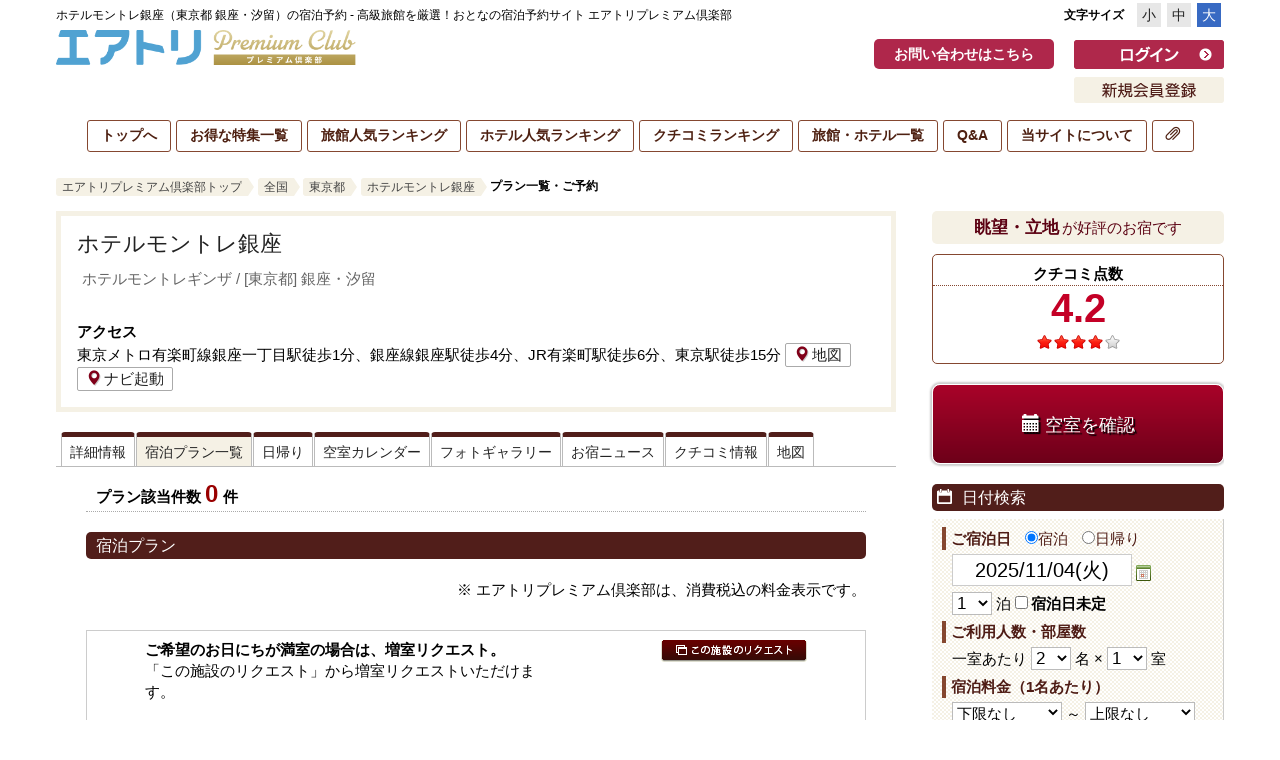

--- FILE ---
content_type: text/html; charset=UTF-8
request_url: https://rakudaclub.com/hotels/plan.php?id=80744&stay_date=2024%2F10%2F11%28%E9%87%91%29&stay_period=1&num_persons=2&room_num=1&planSearch=1&price_min=&price_max=
body_size: 77436
content:
<!DOCTYPE html>
<html lang="ja">
<head>
    <meta charset="UTF-8">
    <title>ホテルモントレ銀座 宿泊プラン一覧 【エアトリプレミアム倶楽部】</title>
    <meta http-equiv="X-UA-Compatible" content="IE=edge">
<meta name="viewport" content="width=device-width">
<!--<meta name="viewport" content="width=device-width, initial-scale=1">-->
<meta http-equiv="Content-Language" content="ja">
<meta http-equiv="Content-Script-Type" content="text/javascript">
<meta http-equiv="Content-Style-Type" content="text/css">
<meta http-equiv="imagetoolbar" content="no">
<link rel="shortcut icon" href="/images/logo.png">
<link rel="icon" href="/images/logo.png" type="image/png">
<link rel="canonical" href="https://rakudaclub.com/hotels/plan.php?id=80744&stay_date=2024%2F10%2F11%28%E9%87%91%29&stay_period=1&num_persons=2&room_num=1&planSearch=1&price_min=&price_max=">
    <meta name="description" content="ホテルモントレ銀座（ホテルモントレギンザ・東京都 銀座・汐留）の宿泊予約は、エアトリプレミアム倶楽部にお任せください！限定宿泊プランやクチコミ情報も充実！宿泊予約の電話相談サービスも完備してますのでご予約も安心です！">
  

    <meta name="keywords" content="ホテルモントレ銀座,東京都,銀座・汐留,ホテルモントレギンザ,宿泊予約,ホテル,旅館,温泉,エアトリプレミアム倶楽部,高級旅館,高級ホテル">
  

<meta property="og:title" content="ホテルモントレ銀座の宿泊予約は、エアトリプレミアム倶楽部にお任せください！">

<meta property="og:type" content="website">
<meta property="og:description" content="ホテルモントレ銀座（ホテルモントレギンザ・東京都 銀座・汐留）の宿泊予約は、エアトリプレミアム倶楽部にお任せください！限定宿泊プランやクチコミ情報も充実！宿泊予約の電話相談サービスも完備してますのでご予約も安心です！">
<meta property="og:url" content="https://www.airtrip-premium-club.com/hotels/80744/">
<meta property="og:image" content="https://www.airtrip-premium-club.com/images/logo.png">
<meta property="og:site_name" content="日本厳選！おとなの宿泊予約サイト エアトリプレミアム倶楽部">
<meta property="og:locale" content="ja_JP">
<meta property="og:phone_number" content="03-5473-3551">

<meta name="robots" content="index,follow">

<meta name="copyright" content="Copyright &copy; AirTrip Premium Club Corp. All Rights Reserved.">
    <!--head_common_css-->
    <!--bootstrap-->
    <link rel="stylesheet" href="/apps/bootstrap/css/bootstrap.min.css">
    <!--jquery-ui-->
    <link type="text/css" rel="stylesheet" href="/apps/jquery-ui/themes/cupertino/jquery-ui.min.css">
    <link rel="stylesheet" href="/css/base.css">
<!--//head_common_css-->
    <!--css-->
    <!--lightbox-->
    <link rel="stylesheet" type="text/css" href="/apps/lightbox/css/lightbox.css" media="screen">
    <!--slick-->
    <link rel="stylesheet" type="text/css" href="/apps/slick/slick.css">
    <link rel="stylesheet" type="text/css" href="/apps/slick/slick-theme.css">
    <!--<link href="/css/hotels/hotel_plan.css" rel="stylesheet">-->
    <link href="/css/hotels/hotel_plan2.css" rel="stylesheet">
    <!--head_common_apps-->
    <script type="text/javascript" src="/apps/smartRollover.js" async defer></script>
    <script type="text/javascript" src="/apps/jquery.min.js" ></script>
    <script type="text/javascript" src="/apps/jquery.scrollFix.js" async defer></script>
    <script type="text/javascript" src="/apps/jquery.smoothScroll.js" ></script>
    <script>
        $(document).ready(function() {
            $('.global_nav a').smoothScroll();
            $('.page_nav a').smoothScroll();
            $('#pagetop a').smoothScroll();
        });
    </script>
    <script type="text/javascript" src="/apps/jquery.pageTop.js" async defer></script>
    <!--[if lt IE 9]>
        <script type="text/javascript" src="/apps/html5shiv.min.js"></script>
        <script type="text/javascript" src="/apps/respond.min.js"></script>
    <![endif]-->
    <script type="text/javascript">
        $(function() {
            $('body').addClass('fs_large');//デフォルトを大にする
        });
    </script>
    <script type="text/javascript" src="/apps/jquery.textresizer.min.js"></script>
    <script type="text/javascript" src="/apps/jquery.cookie.js" async defer></script>
    <script type="text/javascript">
        $(function() {
            $(".change_fontsize a").textresizer({
                target: "body",
                type: "cssClass",
                sizes: [
                    "fs_small",
                    "fs_medium",
                    "fs_large"
                ],
                selectedIndex: 2
            });
        });
    </script>
    <!--jquery-ui-->
    <script type="text/javascript" src="/apps/jquery-ui/jquery-ui.min.js"></script>
    <script type="text/javascript" src="/apps/jquery-ui-i18n.min.js"></script>
    <script type="text/javascript">
        $(function() {
            $.datepicker.setDefaults($.datepicker.regional['ja']);
            //これまで
            $('#stay_date').datepicker({
                dateFormat: 'yy/mm/dd(DD)',
                dayNames: ['日', '月', '火', '水', '木', '金', '土'],
                numberOfMonths: 2,
                minDate: '-0d'
            });
            $("#stay_date").datepicker("setDate", "2024/10/11(木)");
            //SP
            var holidays = [["2025","11","23"],["2025","11","24"],["2026","01","01"],["2026","01","12"],["2026","02","11"],["2026","02","23"],["2026","03","20"],["2026","04","29"],["2026","05","03"],["2026","05","04"],["2026","05","05"],["2026","05","06"],["2026","07","20"],["2026","08","11"],["2026","09","21"],["2026","09","22"],["2026","09","23"],["2026","10","12"],["2026","11","03"],["2026","11","23"]];
            $('#stay_date_sp').datepicker({
                showOn: "both",
                buttonImage: "/shared/icon/icon_calendar.png",
                buttonImageOnly: false,
                dateFormat: 'yy/mm/dd(DD)',
                dayNames: ['日', '月', '火', '水', '木', '金', '土'],
                numberOfMonths: 1,
                minDate: '-0d',
                onSelect: function(dateText, inst) {
                    //$('.c-mask').removeClass("is-active3");
                    $('.c-mask').removeClass("is-active2");
                    $(this).trigger('change');//khanhdtp fix #stay_date's was not set
                },
                beforeShowDay: function (date){
                    var year = date.getFullYear(), month = date.getMonth(), day = date.getDate();
                    for (var i=0; i < holidays.length; ++i)
                        if (year == holidays[i][0] && month == holidays[i][1] - 1 &&  day == holidays[i][2])
                            return [true, 'ui-holiday'];
                    return [true, ""];
                }
            });
            $("#stay_date_sp").datepicker("setDate", "2024/10/11(木)");
            //PC
            $('#stay_date_pc').datepicker({
                showOn: "both",
                buttonImage: "/shared/icon/icon_calendar.png",
                buttonImageOnly: false,
                dateFormat: 'yy/mm/dd(DD)',
                dayNames: ['日', '月', '火', '水', '木', '金', '土'],
                numberOfMonths: 2,
                minDate: '-0d',
                beforeShowDay: function (date){
                    var year = date.getFullYear(), month = date.getMonth(), day = date.getDate();
                    for (var i=0; i < holidays.length; ++i)
                        if (year == holidays[i][0] && month == holidays[i][1] - 1 &&  day == holidays[i][2])
                            return [true, 'ui-holiday'];
                    return [true, ""];
                }
            });
            $("#stay_date_pc").datepicker("setDate", "2024/10/11(木)");
            $("#stay_date_pc").datepicker({
                });
            //上記の変更を#stay_dateに入れる
            //SP
            $('#stay_date_sp').change(function(){
                var sd = $('#stay_date_sp').val();
                $('#stay_date').val(sd);
            });
            //PC
            $('#stay_date_pc').change(function(){
                var sd = $('#stay_date_pc').val();
                $('#stay_date').val(sd);
            });
         
        });
    </script>
    <script type="text/javascript" src="/js/base.js" async defer></script>
    <!--//jquery-ui-->
<!--//head_common_apps-->
    <script type="text/javascript" src="/js/hotels/common.js"></script>
    <script type="text/javascript" src="/apps/jquery.cycle.all.js"></script>
    <!--lightbox-->
    <script type="text/javascript" src="/apps/lightbox/lightbox.min.js"></script>
    <!--//lightbox-->
    <!--slick-->
    <script src="/apps/slick/slick.min.js"></script>
    <script type="text/javascript" src="https://code.jquery.com/jquery-migrate-1.2.1.min.js"></script>
    <script src="/apps/slick/slick.setting.js"></script>
    <!--//slick-->
            <script type="text/javascript">
            $(document).ready(function() {
                $("#stay_date").datepicker("setDate", "2024/10/11(金)");
            });
        </script>
        
<!--スマホ 検索条件移動リンク用-->
<style>
/*#####スマホ用検索結果移動ボタン関係ここから#####*/
    #goto_search_conditions{
        position: fixed;
        bottom: 70px;
        right: 20px;
    }

    #goto_search_conditions a{
        display:block;
        background:#a50032;
        height:40px;
        width:40px;
        padding-top:10px;
        text-align:center;
        border-radius:20px;
        -moz-border-radius:20px;
        -webkit-border-radius:20px;
        color:#fff;
        font-size:16px;
        box-shadow:0 0 2px 2px rgba(0,0,0,0.3);
    }

@media (min-width: 768px) {
    /*PCでは非表示*/
    #goto_search_conditions{
        display:none;
    }
}

/*#####スマホ用検索結果移動ボタンここまで#####*/
</style>
<script>
    $(document).ready(function() {
        $('#goto_search_conditions a').smoothScroll();
    });
</script>
<!--スマホ 検索条件移動リンク用-->

<!-- criteo -->
<script type="text/javascript" src="//static.criteo.net/js/ld/ld.js" async="true"></script>
<script type="text/javascript">
window.criteo_q = window.criteo_q || [];
window.criteo_q.push(
        { event: "setAccount", account: 28008 },
        { event: "setSiteType", type: "d" },
        { event: "viewItem", item: "80744" },
    { event: "viewSearch", checkin_date:"2025-11-05", checkout_date:"2025-11-06", nbra:"2", nbrc:"", nbrr:"1"}
);
</script>
<!-- /criteo -->
</head>
<body>
<!-- Google Tag Manager -->
<noscript><iframe src="//www.googletagmanager.com/ns.html?id=GTM-5LHMVK"
height="0" width="0" style="display:none;visibility:hidden"></iframe></noscript>
<script>(function(w,d,s,l,i){w[l]=w[l]||[];w[l].push({'gtm.start':
new Date().getTime(),event:'gtm.js'});var f=d.getElementsByTagName(s)[0],
j=d.createElement(s),dl=l!='dataLayer'?'&l='+l:'';j.async=true;j.src=
'//www.googletagmanager.com/gtm.js?id='+i+dl;f.parentNode.insertBefore(j,f);
})(window,document,'script','dataLayer','GTM-5LHMVK');</script>
<!-- End Google Tag Manager -->
<!--container-->
<div id="container" class="container">
    <!--container_inner-->
    <div id="container_inner">

        <div id="header_gnav_wrapper">
    <!-- header -->
    <div id="header" class="hidden-xs visible-sm visible-md visible-lg">
        <div id="header_inner">
            <div id="description_fontsize">

<h1>ホテルモントレ銀座（東京都 銀座・汐留）の宿泊予約 - 高級旅館を厳選！おとなの宿泊予約サイト エアトリプレミアム倶楽部</h1>

                <dl class="change_fontsize">
                    <dt>文字サイズ</dt>
                    <dd>
                        <ul>
                            <li><a href="javascript:void(0)" class="fs_small">小</a></li>
                            <li><a href="javascript:void(0)" class="fs_medium">中</a></li>
                            <li><a href="javascript:void(0)" class="fs_large">大</a></li>
                        </ul>
                    </dd>
                </dl>
            </div>
            <div class="site_title" title="日本厳選！おとなの宿泊予約サイト エアトリプレミアム倶楽部" id="top">
                                    <a href="/"><img src="/images/logo.png" width="300"  alt="日本厳選！おとなの宿泊予約サイト エアトリプレミアム倶楽部"></a>
                        </div>
            <div class="header_functions">
    
                <ul class="reservation_registration">
                    <li><a href="/private/login.php"><img src="/shared/header/btn_login_off.gif" width="150" height="29" alt="ログイン"></a></li>
                    <li><a href="/user/register.php"><img src="/shared/header/btn_registration_off.gif" width="150" height="26" alt="新規会員登録"></a></li>
                </ul>
                    <div class="contact_tel_fix">
                    <a class="contact_tel_a" type="button" href="/message/form/">お問い合わせはこちら</a>
                </div>
            </div>
        </div>
    </div>
    <!-- //header -->
    <!--スマホ以外用global_nav-->
    <div class="global_nav hidden-xs visible-sm visible-md visible-lg">
        <ul>
            <li class="gn_top"><a href="/">トップへ</a></li>
            <li class="gn_features"><a href="/#rakuda_features24_box">お得な特集一覧</a></li>
            <li class="gn_ranking_ryokan"><a href="/ranking/">旅館人気ランキング</a></li>
            <li class="gn_ranking_hotel"><a href="/ranking/?type=1">ホテル人気ランキング</a></li>
            <li class="gn_ranking_voice"><a href="/ranking/voice_ranking.php">クチコミランキング</a></li>
            <li class="gn_list"><a href="/list/">旅館・ホテル一覧</a></li>
            <li class="gn_qa"><a href="/about/qa.php">Q&amp;A</a></li>
            <li class="gn_about"><a href="/about/">当サイトについて
</a></li>
            <li class="gn_favorite"><a href="/favorite/"><span class="glyphicon glyphicon-paperclip"></span></a></li>
        </ul>
    </div>
    <!--//スマホ以外用global_nav-->

    <!--スマホ用-->
    <div id="sp_header" class="visible-xs hidden-sm hidden-md hidden-lg">

        <div class="site_title">
                              <a href="/"><img src="/images/logo.png" title="日本厳選！おとなの宿泊予約サイト エアトリプレミアム倶楽部" width="150"></a>
                  </div>
        <div class="sp_header_nav">

          <!--<a href="tel:0354733551" ><button type="button" class="btn btn-default btn-xs" aria-label="Left Align"><span class="glyphicon glyphicon-phone-alt" aria-hidden="true"></span><br>電話</button></a>-->
                 <!-- <a href="/private/login.php" ><button type="button" class="btn btn-default btn-xs" aria-label="Left Align"><span class="glyphicon glyphicon-log-in" aria-hidden="true"></span><br>ログイン</button></a> -->
            <a href="/message/form/"><button type="button" class="btn btn-default btn-xs " aria-label="Left Align"><span class="glyphicon glyphicon-envelope" aria-hidden="true"></span><br>問合せ</button></a>
            <!--<a href="tel:0354733551"><span class="glyphicon glyphicon-earphone ico_earphone" aria-hidden="true"></span></a>-->
            <a href="/user/"><button type="button" class="btn btn-default btn-xs btn_style1" aria-label="Left Align"><span class="glyphicon glyphicon-pencil" aria-hidden="true"></span><br>会員登録</button></a>
                <div class="btn-group">
                <button type="button" class="btn btn-default dropdown-toggle btn-xs icon_menu" data-toggle="dropdown" aria-expanded="false">
                    <span class="glyphicon glyphicon-menu-hamburger" aria-hidden="true"></span><br>メニュー
                </button>
                <!--<ul class="dropdown-menu" role="menu">
                    <li><a href="/">トップへ</a></li>
                    <li><a href="/list/">お得な特集一覧</a></li>
                    <li><a href="/ranking/">旅館人気ランキング</a></li>
                    <li><a href="/ranking/?type=1">ホテル人気ランキング</a></li>
                    <li><a href="/ranking/voice_ranking.php">クチコミランキング</a></li>
                    <li><a href="/list/">旅館・ホテル一覧</a></li>
                    <li><a href="/favorite/">お気に入り</a></li>
                    <li><a href="/about/qa.php">Q&amp;A</a></li>
                    <li><a href="/about/">当サイトについて
</a></li>
                </ul>-->
            </div>
            <div class="mn_mb" id="nav_mb">
                <div class="site_title1">
                    <a href="/" class="l_mb"><img src="/images/logo.png" width="92" height="50" alt=""></a>                    
                </div>
                <ul>
                                	<li><a href="/private/login.php">ログイン</a></li>
                	<li><a href="/user/">会員登録</a></li>
                                    <li><a href="/favorite/">お気に入り</a></li>
                    <li><a href="/ranking/">全国の旅館ランキング</a></li>
                    <li><a href="/ranking/?type=1">全国のホテルランキング</a></li>
                    <li><a href="/ranking/voice_ranking.php">クチコミランキング</a></li>
                    <li><a href="/about/qa.php">Q&amp;A</a></li>
                    <li><a href="/about/">当サイトについて
</a></li>
				                </ul>
                <div class="clode_mn">とじる</div>
            </div>
            <div id="c-mask" class="c-mask"></div><!-- /c-mask -->
            <script type="text/javascript">
                $(document).ready(function(){
                    $('.icon_menu').click(function(){
                        $('#nav_mb').show().animate({
                            left: '0px',
                        },200);
                        $('.c-mask').addClass("is-active");
                    });
                    $(".clode_mn, #c-mask").click(function(){
                        $('#nav_mb').show().animate({
                            left: '-300px',
                        },200);
                        $('.c-mask').removeClass("is-active");
                    });
                });

            </script>

        </div>
    </div>
</div>
    <!--<div class="spacer visible-xs-block hidden-sm hidden-md hidden-lg"></div>-->
<div class="user_status_info_sp visible-xs hidden-sm hidden-md hidden-lg">
    <div class="user_status_info_sp_inner">
        <p>ようこそ<span class="username">ゲスト</span>さん</p>
        <dl>
            <dd class="available_point" ><a style="color: #a50031;" href="/private/login.php"><span class="glyphicon glyphicon-log-in " aria-hidden="true"></span> <b >ログインする</b></a></dd>
        </dl>
    </div>
</div>

        
            <!--topicpath-->
            <div id="topicpath" class="hidden-xs">
                <ul>
                    <li class="home"><a href="/">エアトリプレミアム倶楽部トップ</a></li>
                    <li><a href="/list/">全国</a></li>
                    <li><a href="/list/area/allarea.php?ken=13">東京都</a></li>
                    <li><a href="/hotels/80744/">ホテルモントレ銀座</a></li>
                    <li class="here">プラン一覧・ご予約</li>
                </ul>
            </div>
            <!--//topicpath-->

            <!--main-->
            <div id="main">
                <!--main_inner-->
                <div id="main_inner">

                    <!--main_column_main-->
                    <div id="main_column_main">

                        <!--hotels_description-->
<div id="hotels_description">
    <div id="hotels_description_inner">
        <div class="hotel_name">
            <div class="hotel_name_inner">
                <h2 title="ホテルモントレ銀座"><a href="/hotels/80744/">ホテルモントレ銀座</a></h2>
                <p class="hd_kana_area">ホテルモントレギンザ / [東京都] 銀座・汐留</p>
            </div>
            <dl class="hd_access">
                <dt>アクセス</dt>
                <dd>
                    東京メトロ有楽町線銀座一丁目駅徒歩1分、銀座線銀座駅徒歩4分、JR有楽町駅徒歩6分、東京駅徒歩15分                    <a href="/hotels/access.php?id=80744"><span class="glyphicon glyphicon-map-marker" aria-hidden="true"></span>地図</a>
                    <a href="http://maps.google.com/maps?q=35.672808500000000000,139.768894800000000000" target="_blank"><span class="glyphicon glyphicon-map-marker" aria-hidden="true"></span>ナビ起動</a>
                </dd>
            </dl>
        </div>

        <!-- <div class="visible-xs-block hidden-sm hidden-md hidden-lg hotel_reserve_phone_sp">
                       <dl><dt>お電話でのご予約・お問い合わせ</dt>
            <dd><a href="tel:0354733551" style="color:#000;"><span style=" color: #a50032;">050</span>-3786-3399<span style="font-size: 60%;">（専用ダイヤル）</span></a></dd>
                    </div> -->
        <div class="hotel_highest_point_sp visible-xs-block hidden-sm hidden-md hidden-lg">
            <strong>眺望・立地</strong>が好評のお宿です。
        </div>

        <dl class="hotel_evaluation_sp visible-xs-block hidden-sm hidden-md hidden-lg">
            <dt>クチコミ点数</dt>
            <dd class="evaluation_num">
                4.2            </dd>
            <dd class="evaluation_star">
                <img src="/shared/grade/cmn_grade_midium_04h.png" width="83" height="14" alt="/shared/grade/cmn_grade_midium_04h.png">
            </dd>
            <dd class="evaluation_detail">
                <a href="/hotels/voice.php?id=80744"><span class="glyphicon glyphicon-comment" aria-hidden="true"></span>クチコミ情報を詳しく見る</a>
            </dd>
        </dl>
    </div>
</div>
<!--//hotels_description-->

<!--らくでん電話番号を設定-->

                        <div id="hotels_tab_nav_top">
                            
<ul class="hotels_tab_nav">
    <li class="one_row"><a href="/hotels/80744/">詳細情報</a></li>
    <li><a href="/hotels/plan.php?id=80744">宿泊プラン<br>一覧</a></li>
            <li class="one_row"><a href="/hotels/day.php?id=80744">日帰り</a></li>
        <li><a href="/hotels/room.php?id=80744">空室<br>カレンダー</a></li>
    <li><a href="/hotels/gallery.php?id=80744">フォト<br>ギャラリー</a></li>
    <li><a href="/hotels/news.php?id=80744">お宿<br>ニュース</a></li>
    <li><a href="/hotels/voice.php?id=80744">クチコミ<br>情報</a></li>
    <li class="one_row"><a href="/hotels/access.php?id=80744">地図</a></li>
</ul>                        </div>
                         <p class="btn_search visible-xs-block hidden-sm hidden-md hidden-lg "><a class="btn btn-default" href="#side_search_days">日付でプランを絞り込む</a></p>

                        <div id="hotels_detail">
                            <dl id="search_result">
                                <dt>プラン該当件数</dt>
                                <dd><span class="search_result_amount">0</span>件</dd>
                            </dl>

                            <h2>宿泊プラン</h2>
                            <p class="total_price_notice">※ エアトリプレミアム倶楽部は、消費税込の料金表示です。</p>

                            
                            <!--reserve_info-->
<div id="reserve_info">
    <!-- <h2>インターネット上での<strong>オンライン予約・電話予約</strong>がご利用いただけます。</h2> -->
    <div id="reserve_info_inner">
        <!-- <div class="reserve_callcenter">
            <div class="hidden-xs tel_reserve_pc">
                <img src="/shared/cmn_tel_callarea_bg.gif" alt="エアトリプレミアム倶楽部 コールセンター 050-3786-3399（専用ダイヤル）" class="img-responsive">
            </div>
            <div class="visible-xs-block hidden-sm hidden-md hidden-lg tel_reserve_sp">
                <a href="tel:05037863399"><img src="/shared/cmn_tel_callarea_bg.gif" alt="エアトリプレミアム倶楽部 コールセンター 050-3786-3399（専用ダイヤル）" class="img-responsive"></a>
            </div>
            <p class="ta_center">お見積り・ご予約はカレンダーをクリックの上、予約画面へ。</p>
            <div class="tel_reserve_no"><span class="telno1">050</span>-3786-3399<span class="tel_reserve_senyo">（専用ダイヤル）</span></div>
        </div> -->
        <div class="reserve_request">
            <p>
                <strong>ご希望のお日にちが満室の場合は、増室リクエスト。</strong><br>
                「この施設のリクエスト」から増室リクエストいただけます。
            </p>
            <div class="request_btn">
            <!--<a href="/request/index.php?id=&heya=&plan_id=" onclick="window.open(this.href, '_blank', 'width=720,height=750,scrollbars=yes,resizable=yes,toolbar=no,directories=no,location=no,menubar=no,status=no'); return false;">!-->
            <a href="/request/index.php?id=80744&plan_id=" target="_blank">
            <img src="/shared/btn/cmn_btn_request_02.gif" width="146" height="22" alt="この施設のリクエスト" onmouseover="this.src='/shared/btn/cmn_btn_request_02_on.gif'" onmouseout="this.src='/shared/btn/cmn_btn_request_02.gif'"></a></div>
        </div>
    </div>
</div>
<!--//reserve_info-->
                        </div>
                        <div class="hidden-sm visible-xs">
                                                        <div id="hotels_tab_nav_bottom" >
                                
<ul class="hotels_tab_nav">
    <li class="one_row"><a href="/hotels/80744/">詳細情報</a></li>
    <li><a href="/hotels/plan.php?id=80744">宿泊プラン<br>一覧</a></li>
            <li class="one_row"><a href="/hotels/day.php?id=80744">日帰り</a></li>
        <li><a href="/hotels/room.php?id=80744">空室<br>カレンダー</a></li>
    <li><a href="/hotels/gallery.php?id=80744">フォト<br>ギャラリー</a></li>
    <li><a href="/hotels/news.php?id=80744">お宿<br>ニュース</a></li>
    <li><a href="/hotels/voice.php?id=80744">クチコミ<br>情報</a></li>
    <li class="one_row"><a href="/hotels/access.php?id=80744">地図</a></li>
</ul>                            </div>
                            <!--recent_view-->
<!--//recent_view-->
                            <!--favorite_view-->

<!--favorite_view-->
                            <!--similar_view-->

<div id="similar_view_list" class="view_list">
    <h2>この県で最近よく見られる宿</h2>
    <ul>
        <li>
            <span class="view_list_thumb"><img src="https://img.rakudaclub.com/oyado/kaiin/ftp/oyado/80360.jpg" alt="写真：奥多摩　松乃温泉　水香園" title="写真：奥多摩　松乃温泉　水香園" class="img-responsive"></span>
            <div class="rate_voice">
                <span class="view_list_hotel_name"><a href="/hotels/80360">奥多摩　松乃温泉　水香園</a></span>
                <a href="/hotels/80360" class="rate_voice_box">
                    <dt>評価</dt>
                    <dd class="evaluation_num">4.4</dd>
                    <dd class="evaluation_star">
                        <img src="/shared/grade/cmn_grade_midium_04.png" width="83" height="14" alt="4.42157">
                    </dd>
                    <dt>クチコミ数 51件</dt>
                </a>
            </div>
            <!--span class="view_list_evalation">クチコミ <a href="#">36件</a></span-->
        </li>
                <li>
            <span class="view_list_thumb"><img src="https://img.rakudaclub.com/oyado/kaiin/ftp/oyado/80555.jpg" alt="写真：ホテル椿山荘東京" title="写真：ホテル椿山荘東京" class="img-responsive"></span>
            <div class="rate_voice">
                <span class="view_list_hotel_name"><a href="/hotels/80555">ホテル椿山荘東京</a></span>
                <a href="/hotels/80555" class="rate_voice_box">
                    <dt>評価</dt>
                    <dd class="evaluation_num">4.6</dd>
                    <dd class="evaluation_star">
                        <img src="/shared/grade/cmn_grade_midium_04h.png" width="83" height="14" alt="4.63585">
                    </dd>
                    <dt>クチコミ数 107件</dt>
                </a>
            </div>
            <!--span class="view_list_evalation">クチコミ <a href="#">36件</a></span-->
        </li>
                <li>
            <span class="view_list_thumb"><img src="https://img.rakudaclub.com/oyado/kaiin/ftp/oyado/80745.jpg" alt="写真：ホテルモントレ　ラ・スール　ギンザ" title="写真：ホテルモントレ　ラ・スール　ギンザ" class="img-responsive"></span>
            <div class="rate_voice">
                <span class="view_list_hotel_name"><a href="/hotels/80745">ホテルモントレ　ラ・スール　ギンザ</a></span>
                <a href="/hotels/80745" class="rate_voice_box">
                    <dt>評価</dt>
                    <dd class="evaluation_num">4.2</dd>
                    <dd class="evaluation_star">
                        <img src="/shared/grade/cmn_grade_midium_04.png" width="83" height="14" alt="4.16667">
                    </dd>
                    <dt>クチコミ数 15件</dt>
                </a>
            </div>
            <!--span class="view_list_evalation">クチコミ <a href="#">36件</a></span-->
        </li>
                <li>
            <span class="view_list_thumb"><img src="https://img.rakudaclub.com/oyado/kaiin/ftp/oyado/80746.jpg" alt="写真：ホテルモントレ赤坂" title="写真：ホテルモントレ赤坂" class="img-responsive"></span>
            <div class="rate_voice">
                <span class="view_list_hotel_name"><a href="/hotels/80746">ホテルモントレ赤坂</a></span>
                <a href="/hotels/80746" class="rate_voice_box">
                    <dt>評価</dt>
                    <dd class="evaluation_num">4.2</dd>
                    <dd class="evaluation_star">
                        <img src="/shared/grade/cmn_grade_midium_04.png" width="83" height="14" alt="4.19">
                    </dd>
                    <dt>クチコミ数 20件</dt>
                </a>
            </div>
            <!--span class="view_list_evalation">クチコミ <a href="#">36件</a></span-->
        </li>
                <li>
            <span class="view_list_thumb"><img src="https://img.rakudaclub.com/oyado/kaiin/ftp/oyado/80747.jpg" alt="写真：ホテルモントレ半蔵門" title="写真：ホテルモントレ半蔵門" class="img-responsive"></span>
            <div class="rate_voice">
                <span class="view_list_hotel_name"><a href="/hotels/80747">ホテルモントレ半蔵門</a></span>
                <a href="/hotels/80747" class="rate_voice_box">
                    <dt>評価</dt>
                    <dd class="evaluation_num">4.2</dd>
                    <dd class="evaluation_star">
                        <img src="/shared/grade/cmn_grade_midium_04.png" width="83" height="14" alt="4.1525">
                    </dd>
                    <dt>クチコミ数 40件</dt>
                </a>
            </div>
            <!--span class="view_list_evalation">クチコミ <a href="#">36件</a></span-->
        </li>
                <li>
            <span class="view_list_thumb"><img src="https://img.rakudaclub.com/oyado/kaiin/ftp/oyado/80861.jpg" alt="写真：ホテルメトロポリタン丸の内" title="写真：ホテルメトロポリタン丸の内" class="img-responsive"></span>
            <div class="rate_voice">
                <span class="view_list_hotel_name"><a href="/hotels/80861">ホテルメトロポリタン丸の内</a></span>
                <a href="/hotels/80861" class="rate_voice_box">
                    <dt>評価</dt>
                    <dd class="evaluation_num">4.6</dd>
                    <dd class="evaluation_star">
                        <img src="/shared/grade/cmn_grade_midium_04h.png" width="83" height="14" alt="4.61143">
                    </dd>
                    <dt>クチコミ数 35件</dt>
                </a>
            </div>
            <!--span class="view_list_evalation">クチコミ <a href="#">36件</a></span-->
        </li>
        
    </ul>
</div>

<!--//similar_view-->
                        </div>
                    </div>
                    <!--//main_column_main-->
                    <!--main_column_sub-->
                    <div id="main_column_sub">
                        <div class="hotel_highest_point hidden-xs"><strong>眺望・立地</strong>が好評のお宿です</div>

<dl class="hotel_evaluation hidden-xs" vocab="http://schema.org/" typeof="LodgingBusiness">
    <meta property="name" content="ホテルモントレ銀座">
    <dt>クチコミ点数</dt>
    <dd class="evaluation_num">4.2</dd>
    <dd class="evaluation_star">
        <img src="/shared/grade/cmn_grade_midium_04.png" width="83" height="14" alt="4.2">
    </dd>
    <dd class="evaluation_detail" property="aggregateRating" typeof="AggregateRating">
        <meta property="ratingValue" content="4.2">
        <meta property="reviewCount" content="22">
        <!-- <a href="/hotels/voice.php?id=80744">クチコミ情報を詳しく見る</a>-->
    </dd>
</dl>
  



                        <div class="hotel_btn_reserve hidden-xs">
    <!--a href="/hotels/plan.php?id=80744" class="goto_plan">予約する</a-->
    <a href="/hotels/room.php?id=80744" class="goto_plan" style="font-size:18px;"><span class="glyphicon glyphicon-calendar"></span> 空室を確認</a>
        <a href="#fee_calendar" class="goto_fee_calendar"><span class="glyphicon glyphicon-briefcase"></span> 料金を見る</a>
    </div>
                        <script type="text/javascript">
$("body").ready(function(){
    $("#cmb_Ken").change(function(e){
        changeLargeArea($(e.target));
    });

    $("#cmb_L_Area").change(function(e){
        changeSmallArea($(e.target));
    });

    changeLargeArea($("#cmb_Ken"));

    //検索条件ひきずり用
    if ($("#unknown_date").is(":checked")) {
        $("#stay_period").attr("disabled", true);
        //$("#num_persons").attr("disabled", true);
        $("#room_num").attr("disabled", true);
        $("#price").attr("disabled", true);
        $("#stay_date_sp").addClass("disabled");
        $("#stay_date_pc").addClass("disabled");
    } else {
        $("#stay_period").attr("disabled", false);
        //$("#num_persons").attr("disabled", false);
        $("#room_num").attr("disabled", false);
        $("#price").attr("disabled", false);
        $("#stay_date_sp").removeClass("disabled");
        $("#stay_date_pc").removeClass("disabled");
    }

    $("#unknown_date").click(function(){
        if ($("#unknown_date").is(":checked")) {
            $("#stay_period").attr("disabled", true);
            //$("#num_persons").attr("disabled", true);
            $("#room_num").attr("disabled", true);
            $("#price").attr("disabled", true);
            $("#stay_date_sp").addClass("disabled");
            $("#stay_date_pc").addClass("disabled");
        } else {
            $("#stay_period").attr("disabled", false);
            //$("#num_persons").attr("disabled", false);
            $("#room_num").attr("disabled", false);
            $("#price").attr("disabled", false);
            $("#stay_date_sp").removeClass("disabled");
            $("#stay_date_pc").removeClass("disabled");
        }
    });

    //カレンダーボタンクリックしたらunknown_dateのチェックをはずす
    $('.ui-datepicker-trigger').click(function(){
        $("#unknown_date").attr("checked", false);
        $("#stay_period").attr("disabled", false);
        //$("#num_persons").attr("disabled", false);
        $("#room_num").attr("disabled", false);
        $("#price").attr("disabled", false);
        $("#stay_date_sp").removeClass("disabled");
        $("#stay_date_pc").removeClass("disabled");
    });

    //stay_date_pc,stay_date_spクリックしたらunknown_dateのチェックをはずす
    $('#stay_date_sp').click(function(){
        $("#unknown_date").attr("checked", false);
        $("#stay_period").attr("disabled", false);
        //$("#num_persons").attr("disabled", false);
        $("#room_num").attr("disabled", false);
        $("#price").attr("disabled", false);
        $("#stay_date_sp").removeClass("disabled");
        $("#stay_date_pc").removeClass("disabled");
    });

    $('#stay_date_pc').click(function(){
        $("#unknown_date").attr("checked", false);
        $("#stay_period").attr("disabled", false);
        //$("#num_persons").attr("disabled", false);
        $("#room_num").attr("disabled", false);
        $("#price").attr("disabled", false);
        $("#stay_date_sp").removeClass("disabled");
        $("#stay_date_pc").removeClass("disabled");
    });

    $("#other").click(function(){
        if ($("#other").is(":checked")) {
            $(".search_other_hotel_inner").css("display", "block");
        } else {
            $(".search_other_hotel_inner").css("display", "none");
        }
    });

    $("#advancedSearch").click(function(){
        if ($("#other").is(":checked")) {
            $("#searchForm").attr("action", "/search/list.php");
        } else {
            $("#searchForm").attr("action", "/hotels/plan.php");
        }
    });

    $("#advancedSearch2").click(function(){
        if ($("#other").is(":checked")) {
            $("#searchForm").attr("action", "/search/list.php");
        } else {
            $("#searchForm").attr("action", "/hotels/plan.php");
        }
    });
});

var changeLargeArea = function(t)
{
    $.getJSON(
        "/REST/getLargeArea.php",
        {id : t.val()},
        function(json) {
            html = '<option value="" selected="">選択しない</option>\n';
            $("#cmb_S_Area").html(html);
            for (i in json) {
                html += '<option value="' + json[i].f303area_id + '">' + json[i].f303area_name + '</option>\n';
            }
            $("#cmb_L_Area").html(html);
        }
    )
};

var changeSmallArea = function(t)
{
    $.getJSON(
        "/REST/getSmallArea.php",
        {id : t.val()},
        function(json) {
            html = '<option value="" selected="">選択しない</option>\n';
            for (i in json) {
                html += '<option value="' + json[i].f305area_id + '">' + json[i].f305area_name + '</option>\n';
            }
            $("#cmb_S_Area").html(html);
        }
    )
};

$(window).bind("load", function(){
    //食事
    if(document.URL.match("mt=0")) {
        $("input#mt0").attr("checked", true);
    }
    if(document.URL.match("mt0=1")) {
        $("input#mt0").attr("checked", true);
    }
    if(document.URL.match("mt=1")) {
        $("input#mt1").attr("checked", true);
    }
    if(document.URL.match("mt1=1")) {
        $("input#mt1").attr("checked", true);
    }
    if(document.URL.match("mt=2")) {
        $("input#mt2").attr("checked", true);
    }
    if(document.URL.match("mt2=1")) {
        $("input#mt2").attr("checked", true);
    }
    if(document.URL.match("mt=3")) {
        $("input#mt3").attr("checked", true);
    }
    if(document.URL.match("mt3=1")) {
        $("input#mt3").attr("checked", true);
    }

    //暫定
    if(document.URL.match("p%5B39%5D=1") || document.URL.match("p39=1")) {
        $('#p39on').prop("checked", false);
        $('#p39off').prop("checked", true);
    } else {
        $('#p39on').prop("checked", true);
        $('#p39off').prop("checked", false);
    }
});
</script>
<!--日付検索-->
<div class="side_search_days" id="side_search_days">
    <h2>日付検索</h2>
    <div class="side_search_days_inner">
        <form method="get" name="searchForm" id="searchForm" action="/search/list.php">
            <div class="search_input">
                <dl class="stay_day">
                    <dt>
                        ご宿泊日
                        <label><input type="radio" name="p[39]" id="p39on" value="" checked>宿泊</label>
                        <label><input type="radio" name="p[39]" id="p39off" value="1">日帰り</label>
                    </dt>
                    <dd>
                        <div class="input_stay_date">
                            <!--SP用Datepicker-->
                            <span class="visible-xs-inline hidden-sm hidden-md hidden-lg" id="#dp_sp">
                                <input type="text" id="stay_date_sp" value="" readonly class="disabled">
                            </span>
                            <!--//SP用Datepicker-->
                            <!--PC用Datepicker-->
                            <span class="hidden-xs visible-sm-inline visible-md-inline visible-lg-inline" id="#dp_pc">
                                <input type="text" id="stay_date_pc" value="" readonly class="disabled">
                            </span>
                            <!--//PC用Datepicker-->
                            <input type="hidden" id="stay_date" name="stay_date">
                        </div>
                        <div class="input_stay_period">
                            <select name="stay_period" id="stay_period" disabled>
                                <option value="1" selected>1</option>
                                <option value="2">2</option>
                                <option value="3">3</option>
                            </select>
                            泊
                            <label><input type="checkbox" name="unknown_date" id="unknown_date" value="1">宿泊日未定</label>
                        </div>
                    </dd>
                </dl>
                <dl class="person_room_num">
                    <dt>ご利用人数・部屋数</dt>
                    <dd>
                        一室あたり
                        <select name="num_persons" id="num_persons">
                            <option value="1">1</option>
                            <option value="2" selected>2</option>
                            <option value="3">3</option>
                            <option value="4">4</option>
                            <option value="5">5</option>
                            <option value="6">6</option>
                            <option value="7">7</option>
                        </select>
                        名 ×
                        <select name="room_num" id="room_num" disabled>
                            <option value="1" selected>1</option>
                            <option value="2">2</option>
                            <option value="3">3</option>
                        </select>
                        室
                    </dd>
                </dl>
                <dl class="stay_fee">
                    <dt>宿泊料金（1名あたり）</dt>
                    <dd>

                        <div class="price_min_max">
                            <span class="">
                            <select name="price_min" id="price_min">
                                <option value="1000"selected="selected">下限なし</option>
                                <option value="5000">5,000円</option>
                                <option value="10000">10,000円</option>
                                <option value="15000">15,000円</option>
                                <option value="20000">20,000円</option>
                                <option value="25000">25,000円</option>
                                <option value="30000">30,000円</option>
                                <option value="35000">35,000円</option>
                                <option value="40000">40,000円</option>
                                <option value="45000">45,000円</option>
                                <option value="50000">50,000円</option>
                            </select>
                        </span>
                            ～
                            <lable class="">
                            <select name="price_max" id="price_max">
                                <option value="5000">5,000円</option>
                                <option value="10000">10,000円</option>
                                <option value="15000">15,000円</option>
                                <option value="20000">20,000円</option>
                                <option value="25000">25,000円</option>
                                <option value="30000">30,000円</option>
                                <option value="35000">35,000円</option>
                                <option value="40000">40,000円</option>
                                <option value="45000">45,000円</option>
                                <option value="50000">50,000円</option>
                                <option value="999998"selected="selected">上限なし</option>
                            </select>
                        </lable>
                        </div>
                    </dd>
                </dl>
								<dl class="stay_meal">
					<dt>
						お食事
					</dt>
					<dd>
						<ul class="meal-select">
							<li><input type="checkbox" name="mt0" id="mt0" value="1" checked><label for="mt0">朝食・夕食付</label></li>
							<li><input type="checkbox" name="mt1" id="mt1" value="1" checked><label for="mt1">夕食のみ</label></li>
							<li><input type="checkbox" name="mt2" id="mt2" value="1" checked><label for="mt2">朝食のみ</label></li>
							<li><input type="checkbox" name="mt3" id="mt3" value="1" checked><label for="mt3">食事なし</label></li>
						</ul>
					</dd>
				</dl>
				<dl class="stay_meal">
					<dt>人気プラン</dt>
					<dd>
						<ul class="recommend_plan-select">

						   <li class="stay_meal_option_gt_50"><input type="checkbox" name="r[1]" id="rb1" value="1"  ><label for="rb1">露天風呂付客室</label></li>
							<li class="stay_meal_option_gt_50"><input type="checkbox" name="p[164]" id="pb164" value="1"  ><label for="pb164">部屋食(夕食)</label></li>
							<li class="stay_meal_option_gt_50"><input type="checkbox" name="r[2]" id="rb2" value="1"  ><label for="rb2">禁煙</label></li>
							<li class="stay_meal_option_gt_50"><input type="checkbox" name="r[16]" id="rb16" value="1"  ><label for="rb16">海が見える客室</label></li>
							<li class="stay_meal_option_gt_50"><input type="checkbox" name="p[4]" id="pb4" value="1"  ><label for="pb4">ペット歓迎</label></li>
							<li class="stay_meal_option_gt_50"><input type="checkbox" name="p[14]" id="p14" value="1"><label for="p14">早割<span class="condition_subtitle">（はやわり）</span></label></li>
							<li class="stay_meal_option_gt_50"><input type="checkbox" name="p[3]" id="p3" value="1"><label for="p3">直前割<span class="condition_subtitle">（ぎりぎり）</span></label></li>
							<li class="stay_meal_option_gt_50"><input type="checkbox" name="p[17]" id="p17" value="1"><label for="p17">かに食</label></li>

							<!--<li><input type="checkbox" name="p24" id="p24" value="1" ><label for="p24">一人50％OFF</label></li>-->
							<!--<li><input type="checkbox" name="p40" id="p40" value="1" ><label for="p40">エアトリプレミアム倶楽部7周年記念プラン</label></li>-->
						</ul>
					</dd>
				</dl>
				 <dl class="stay_meal">
					<dt>
						部屋の特徴
					</dt>
										<dd>
						<ul>
							<li><input type="checkbox" name="r[4]" id="r4" value="1"><label for="r4">和室</label></li>
							<li><input type="checkbox" name="r[5]" id="r5" value="1"><label for="r5">洋室</label></li>
							<li><input type="checkbox" name="r[6]" id="r6" value="1"><label for="r6">和洋室</label></li>
							<li><input type="checkbox" name="r[112]" id="r112" value="1"><label for="r112">和室にベッド</label></li>
							<li><input type="checkbox" name="r[9]" id="r9" value="1"><label for="r9">シングル</label></li>
							<li><input type="checkbox" name="r[10]" id="r10" value="1"><label for="r10">ダブル</label></li>
							<li><input type="checkbox" name="r[11]" id="r11" value="1"><label for="r11">ツイン</label></li>
							<li><input type="checkbox" name="r[13]" id="r13" value="1"><label for="r13">トリプル以上</label></li>
							 <li><input type="checkbox" name="r[102]" id="r102" value="1"><label for="r102">離れ</label></li>
							<li><input type="checkbox" name="r[7]" id="r7" value="1"><label for="r7">高層階フロア</label></li>
							<li class="stay_meal_option_gt_50"><input type="checkbox" name="r[12]" id="r12" value="1"><label for="r12">スイート・特別室</label></li>
							<li class="stay_meal_option_gt_50"><input type="checkbox" name="r[100]" id="r100" value="1"><label for="r100">バリアフリー対応</label></li>
							<li class="stay_meal_option_gt_50"><input type="checkbox" name="r[8]" id="r8" value="1"><label for="r8">ネット接続（有線）</label></li>
							<li class="stay_meal_option_gt_50"><input type="checkbox" name="r[114]" id="r114" value="1"><label for="r114">ネット接続（wifi）</label></li>
						</ul>
					</dd>
				</dl>
				 <dl class="stay_meal">
					<dt>
						プランの特徴
					</dt>
					<dd>
						<ul>
							<li ><input type="checkbox" name="p[2]" id="p2" value="1"><label for="p2">部屋食<span class="condition_subtitle">（朝食）</span></label></li>
<li ><input type="checkbox" name="p[165]" id="p165" value="1"><label for="p165">個室食<span class="condition_subtitle">（夕食）</span></label></li>
<li ><input type="checkbox" name="p[166]" id="p166" value="1"><label for="p166">個室食<span class="condition_subtitle">（朝食）</span></label></li>
<li ><input type="checkbox" name="p[26]" id="p26" value="1"><label for="p26">バイキング</label></li>
<li ><input type="checkbox" name="p[7]" id="p7" value="1"><label for="p7">記念日用</label></li>
<li ><input type="checkbox" name="p[21]" id="p21" value="1"><label for="p21">夜景がキレイ</label></li>
<li ><input type="checkbox" name="p[38]" id="p38" value="1"><label for="p38">チケット付き</label></li>
<li class="stay_meal_option_gt_50"><input type="checkbox" name="p[6]" id="p6" value="1"><label for="p6">チェックアウト11時以降</label></li>
<li class="stay_meal_option_gt_50"><input type="checkbox" name="p[28]" id="p28" value="1"><label for="p28">女性限定<span class="condition_subtitle">（母娘旅・女子会）</span></label></li>

						</ul>
					</dd>
				</dl>
                <div class="search_submit2"><input type="submit" id="advancedSearch2" name="planSearch" value="この条件で検索"></div>

		   </div>
            <input type="hidden" name="id" value="80744">
        </form>

 
    </div>
</div>
<!--//日付検索-->


<script>
$(function(){
	$(".tmp_hotel_add_favorite").click(function(){
	var set_yado_id = $("#x_yado_id_x").val();
    var set_mode = "add_favorite";
    var set_action_mode = $("#x_favorite_mode_x").val();
	var set_data = { mode: set_mode , yado_id :set_yado_id, action_mode :set_action_mode};
	$.ajax({
		type: "POST",
		url: "https://rakudaclub.com/opt/favorite.php",
		data: set_data
	}).done(function(data){
		if(jQuery.trim(data) == "ok"){
            if(set_action_mode == "toadd"){
				$(".favorite_txt").text("追加しました");
                $(".favorite_icon").children("img").attr({'src':'/shared/icon/icon_favorite_star.png'});
            } else {
                $(".favorite_txt").text("削除しました");
                $(".favorite_icon").children("img").attr({'src':'/shared/icon/icon_favorite_star_g.png'});
            }
		} else {
            if(set_action_mode == "toadd"){
                $(".favorite_txt").text("追加しました");
                $(".favorite_icon").children("img").attr({'src':'/shared/icon/icon_favorite_star.png'});
            }else{
                $(".favorite_txt").text("削除しました");
                $(".favorite_icon").children("img").attr({'src':'/shared/icon/icon_favorite_star_g.png'});
            }
		}
		}).fail(function(XMLHttpRequest, textStatus, errorThrown){
		//TINY.box.show({html:'エラーが発生しました。',animate:false,close:false,boxid:'error',autohide:1});
        //alert(jQuery.trim(errorThrown));
    	});
	});
});
//
</script>

<!---お気に入りに追加ボタンをここに-->
<div class="tmp_hotel_add_favorite hidden-xs visible-sm-block visible-md-block visible-lg-block">
        <div class="favorite_icon"><img src="/shared/icon/icon_favorite_star_g.png" alt=""></div>
    <div class="favorite_txt">お気に入りに追加</div>
    <input type="hidden" id="x_favorite_mode_x" value="toadd">
    </div>
<input type="hidden" id="x_yado_id_x" value="80744">
<div class="voice_link_top hidden-xs hidden-sm">
    <a href="/hotels/voice.php?id=80744"><span class="glyphicon glyphicon-comments"></span> クチコミ情報を詳しく見る </a> </br>
    <a href="/hotels/similar_search.php?id=80744"><span class="glyphicon glyphicon-stats"></span> 近郊の総合評価が近い宿を見る </a> </br>
    <a href="/favorite/"><span class="glyphicon glyphicon-paperclip"></span> 私のお気に入り一覧を開く </a> </br>
    <a href="/hotels/room.php?id=80744"><span class="glyphicon glyphicon-calendar"></span> 空室状況をカレンダーで見る </a>
</div>
                                                <!--電話予約-->
<div class="tel_reserve">
        <!--PC-->
    <!-- <div class="hidden-xs tel_reserve_pc"><img src="/shared/bn/bn_tel_reserve.png" alt="このお宿のご予約はお電話でも承ります！ 050-3786-3399" class="img-responsive"></div> -->
    
    <!--SP-->
    <!-- <div class="visible-xs-inline hidden-xm hidden-sm hidden-md hidden-lg tel_reserve_sp"><a href="tel:05037863399"><img src="/shared/bn/bn_tel_reserve.png" alt="このお宿のご予約はお電話でも承ります！ 050-3786-3399" class="img-responsive"></a></div> -->
    
    <!-- <div class="tel_reserve_no"><span class="telno1">050</span>-3786-3399</div> -->
    </div>
<!-- 3786-3399 -->
<!-- 05037863399 -->
<!--//電話予約-->
                                                <!-- sidebar -->
<div id="sidebar">
    <div id="sidebar_inner">
        <!--らくだコンテンツ-->
        <div class="rakuda_contents">
            <ul>
<!--                 <li><a href="/pickup/regular.php?special=63&id=132015082119090617"><img src="/images/bnr_48_02.jpg" alt="RKD48" class="img-responsive"></a></li>
                <li><a href="/pickup/regular.php?special=59&id=392015082119035698"><img src="/images/bnr_64_01.jpg" alt="RKD64" class="img-responsive"></a></li> -->
<!-- <li><a href="/pickup/regular.php?special=58&id=262015082119030131"><img src="/images/side_bn_roten.png" alt="露天風呂付き客室" class="img-responsive"></a></li> -->

            </ul>
        </div>
        <!--//らくだコンテンツ-->
    </div>
</div>
<!-- //sidebar -->
                        <!--recent_view-->
<!--//recent_view-->
                        <!--favorite_view-->

<!--favorite_view-->
                        <!--関連のある特集-->
<!--
<div class="related_features side_features_list">
    <h2>関連のある特集</h2>
    <ul>
        <li>
            <a href="">
                <span class="feature_thumb">
                    <img src="/images/sample_images/60x45_001.jpg" alt="" class="img-responsive">
                </span>
                <span class="feature_txt">
                    <span class="feature_title">タイムセール</span>
                    <span class="feature_sub_title">受付は今だけ！</span>
                </span>
            </a>
        </li>
        <li>
            <a href="">
                <span class="feature_thumb">
                    <img src="/images/sample_images/60x45_002.jpg" alt="" class="img-responsive">
                </span>
                <span class="feature_txt">
                    <span class="feature_title">RKD48</span>
                    <span class="feature_sub_title">48歳以上限定!!</span>
                </span>
            </a>
        </li>
        <li>
            <a href="">
                <span class="feature_thumb">
                    <img src="/images/sample_images/60x45_003.jpg" alt="" class="img-responsive">
                </span>
                <span class="feature_txt">
                    <span class="feature_title">金のらくだ特集</span>
                    <span class="feature_sub_title">プレミアムプラン</span>
                </span>
            </a>
        </li>
        <li>
            <a href="">
                <span class="feature_thumb">
                    <img src="/images/sample_images/60x45_004.jpg" alt="" class="img-responsive">
                </span>
                <span class="feature_txt">
                    <span class="feature_title">おすすめ12</span>
                    <span class="feature_sub_title">スタッフ厳選!!</span>
                </span>
            </a>
        </li>
        <li>
            <a href="">
                <span class="feature_thumb">
                    <img src="/images/sample_images/60x45_005.jpg" alt="" class="img-responsive">
                </span>
                <span class="feature_txt">
                    <span class="feature_title">早割プラン</span>
                    <span class="feature_sub_title">早目がお得！</span>
                </span>
            </a>
        </li>
        <li>
            <a href="">
                <span class="feature_thumb">
                    <img src="/images/sample_images/60x45_006.jpg" alt="" class="img-responsive">
                </span>
                <span class="feature_txt">
                    <span class="feature_title">直前割</span>
                    <span class="feature_sub_title">直前予約、だからお得!!</span>
                </span>
            </a>
        </li>
    </ul>
</div>
-->
<!--//関連のある特集-->
                        <!--あなたにおすすめ-->

<!--similar_view-->

<div class="recommend_contents side_features_list hidden-xs">
    <h2>この県で最近よく見られる宿</h2>
    <ul>
        <li>
            <div>
                <span class="feature_thumb"><a href="/hotels/80360"><img src="https://img.rakudaclub.com/oyado/kaiin/ftp/oyado/80360.jpg" alt="" class="img-responsive"></a></span>
                <span class="feature_txt">
                    <span class="feature_hotel_name"><a href="/hotels/80360">奥多摩　松乃温泉　水香園</a></span>
                    <!--span class="feature_evaluation"><span class="glyphicon glyphicon-comment" aria-hidden="true"></span>クチコミ <a href="#">36件</a></span-->
                    <a href="/hotels/80360" class="rate_voice_box">
                        <dt>評価</dt>
                        <dd class="evaluation_num">4.4</dd>
                        <dd class="evaluation_star">
                            <img src="/shared/grade/cmn_grade_midium_04.png" width="83" height="14" alt="4.42157">
                        </dd>
                        <dt>クチコミ数 51件</dt>
                    </a>
                </span>
            </div>
        </li>
        <li>
            <div>
                <span class="feature_thumb"><a href="/hotels/80555"><img src="https://img.rakudaclub.com/oyado/kaiin/ftp/oyado/80555.jpg" alt="" class="img-responsive"></a></span>
                <span class="feature_txt">
                    <span class="feature_hotel_name"><a href="/hotels/80555">ホテル椿山荘東京</a></span>
                    <!--span class="feature_evaluation"><span class="glyphicon glyphicon-comment" aria-hidden="true"></span>クチコミ <a href="#">36件</a></span-->
                    <a href="/hotels/80555" class="rate_voice_box">
                        <dt>評価</dt>
                        <dd class="evaluation_num">4.6</dd>
                        <dd class="evaluation_star">
                            <img src="/shared/grade/cmn_grade_midium_04h.png" width="83" height="14" alt="4.63585">
                        </dd>
                        <dt>クチコミ数 107件</dt>
                    </a>
                </span>
            </div>
        </li>
        <li>
            <div>
                <span class="feature_thumb"><a href="/hotels/80745"><img src="https://img.rakudaclub.com/oyado/kaiin/ftp/oyado/80745.jpg" alt="" class="img-responsive"></a></span>
                <span class="feature_txt">
                    <span class="feature_hotel_name"><a href="/hotels/80745">ホテルモントレ　ラ・スール　ギンザ</a></span>
                    <!--span class="feature_evaluation"><span class="glyphicon glyphicon-comment" aria-hidden="true"></span>クチコミ <a href="#">36件</a></span-->
                    <a href="/hotels/80745" class="rate_voice_box">
                        <dt>評価</dt>
                        <dd class="evaluation_num">4.2</dd>
                        <dd class="evaluation_star">
                            <img src="/shared/grade/cmn_grade_midium_04.png" width="83" height="14" alt="4.16667">
                        </dd>
                        <dt>クチコミ数 15件</dt>
                    </a>
                </span>
            </div>
        </li>
        <li>
            <div>
                <span class="feature_thumb"><a href="/hotels/80746"><img src="https://img.rakudaclub.com/oyado/kaiin/ftp/oyado/80746.jpg" alt="" class="img-responsive"></a></span>
                <span class="feature_txt">
                    <span class="feature_hotel_name"><a href="/hotels/80746">ホテルモントレ赤坂</a></span>
                    <!--span class="feature_evaluation"><span class="glyphicon glyphicon-comment" aria-hidden="true"></span>クチコミ <a href="#">36件</a></span-->
                    <a href="/hotels/80746" class="rate_voice_box">
                        <dt>評価</dt>
                        <dd class="evaluation_num">4.2</dd>
                        <dd class="evaluation_star">
                            <img src="/shared/grade/cmn_grade_midium_04.png" width="83" height="14" alt="4.19">
                        </dd>
                        <dt>クチコミ数 20件</dt>
                    </a>
                </span>
            </div>
        </li>
        <li>
            <div>
                <span class="feature_thumb"><a href="/hotels/80747"><img src="https://img.rakudaclub.com/oyado/kaiin/ftp/oyado/80747.jpg" alt="" class="img-responsive"></a></span>
                <span class="feature_txt">
                    <span class="feature_hotel_name"><a href="/hotels/80747">ホテルモントレ半蔵門</a></span>
                    <!--span class="feature_evaluation"><span class="glyphicon glyphicon-comment" aria-hidden="true"></span>クチコミ <a href="#">36件</a></span-->
                    <a href="/hotels/80747" class="rate_voice_box">
                        <dt>評価</dt>
                        <dd class="evaluation_num">4.2</dd>
                        <dd class="evaluation_star">
                            <img src="/shared/grade/cmn_grade_midium_04.png" width="83" height="14" alt="4.1525">
                        </dd>
                        <dt>クチコミ数 40件</dt>
                    </a>
                </span>
            </div>
        </li>
        <li>
            <div>
                <span class="feature_thumb"><a href="/hotels/80861"><img src="https://img.rakudaclub.com/oyado/kaiin/ftp/oyado/80861.jpg" alt="" class="img-responsive"></a></span>
                <span class="feature_txt">
                    <span class="feature_hotel_name"><a href="/hotels/80861">ホテルメトロポリタン丸の内</a></span>
                    <!--span class="feature_evaluation"><span class="glyphicon glyphicon-comment" aria-hidden="true"></span>クチコミ <a href="#">36件</a></span-->
                    <a href="/hotels/80861" class="rate_voice_box">
                        <dt>評価</dt>
                        <dd class="evaluation_num">4.6</dd>
                        <dd class="evaluation_star">
                            <img src="/shared/grade/cmn_grade_midium_04h.png" width="83" height="14" alt="4.61143">
                        </dd>
                        <dt>クチコミ数 35件</dt>
                    </a>
                </span>
            </div>
        </li>
    </ul>
</div>
<!--//similar_view-->
<!--//あなたにおすすめ-->
                    </div>
                    <!--//main_column_sub-->
                </div>
                <!-- //main_inner -->
            </div>
            <!-- //main -->

        
            <!-- footer -->
<div id="footer">
    <div id="footer_inner">
        <div id="footer_contents_list" class="visible-sm hidden-xs visible-md visible-lg">
            <ul class="list_areas">
                <li class="la01"><a href="/search/map/hokkaido.php">北海道</a></li>
                <li class="la02"><a href="/search/map/tohoku.php">東北</a></li>
                <li class="la03"><a href="/search/map/kitakanto.php">北関東</a></li>
                <li class="la04"><a href="/search/map/shutoken.php">首都圏</a></li>
                <li class="la05"><a href="/search/map/hakone.php">箱根・湯河原</a></li>
                <li class="la06"><a href="/search/map/izu.php">熱海・伊豆</a></li>
                <li class="la07"><a href="/search/map/koshinetsu.php">甲信越</a></li>
                <li class="la08"><a href="/search/map/hokuriku.php">北陸</a></li>
                <li class="la09"><a href="/search/map/tokai.php">東海</a></li>
                <li class="la10"><a href="/search/map/kansai.php">関西</a></li>
                <li class="la11"><a href="/search/map/chugoku.php">中国</a></li>
                <li class="la12"><a href="/search/map/shikoku.php">四国</a></li>
                <li class="la13"><a href="/search/map/kyushu.php">九州</a></li>
                <li class="la14"><a href="/search/map/okinawa.php">沖縄</a></li>
            </ul>
            <ul class="list_contents1">
                <li><a href="/">トップへ</a></li>
                <li><a href="/#rakuda_features8_box">お得な特集一覧</a></li>
                <li><a href="/ranking/">旅館人気ランキング</a></li>
                <li><a href="/ranking/?type=1">ホテル人気ランキング</a></li>
                <li><a href="/ranking/voice_ranking.php">クチコミランキング</a></li>
                <li><a href="/list/">旅館・ホテル一覧</a></li>
                <li><a href="/about/qa.php">Q&amp;A</a></li>
                <li><a href="/about/">当サイトについて
</a></li>
            </ul>
            <ul class="list_contents2">
                <li><a href="/user/">新規会員登録（無料）</a></li>
                <li><a href="/private/" title="Myメニュー">Myメニュー</a></li>
                <li><a href="/about/riyouhouhou.php">はじめての方へ</a></li>
                <li><a href="/commerce/">特定商取引法に基づく表記</a></li>
                <li><a href="/about/riyoukiyaku.php">利用規約</a></li>
                <li><a href="/company/">会社概要</a></li>
                <li><a href="/message/">お問い合わせ</a></li>
                <!--<li><a href="#">サイトマップ</a></li>-->
            </ul>
        </div>

        <div class="nav_ffo hidden-sm visible-xs hidden-md hidden-lg">
            <table>
                <tbody>
                    <tr>
                        <td><a href="/"><span class="glyphicon glyphicon-home" ></span>トップページへ</a></td>
                        <td><a href="/list/"><span class="glyphicon glyphicon-folder-open" ></span> 旅館・ホテル一覧</a></td>
                    </tr>
                    <tr>
                        <td><a href="/private/"><span class="glyphicon glyphicon-log-in" ></span>Myページ</a></td>
                        <td><a href="/user/"><span class="glyphicon glyphicon-pencil" ></span>会員登録（無料）</a></td>
                    </tr>
                    <tr>
                        <td><a href="/about/riyouhouhou.php"><span class="glyphicon glyphicon-music"></span>はじめての方へ</a></td>
                        <td><a href="/commerce/"><span class="glyphicon glyphicon-certificate" ></span>特定商取引法に基づく表記</a></td>
                    </tr>
                    <tr>
                        <td><a href="/about/riyoukiyaku.php"><span class="glyphicon glyphicon-hand-right" ></span>利用規約</a></td>
                        <td><a href="/company/"><span class="glyphicon glyphicon-certificate" ></span>会社概要</a></td>                        
                    </tr>
                    <tr>
                        <td><a href="/message/"><span class="glyphicon glyphicon-bell" ></span>お問合せ</a></td>
                    </tr>
                </tbody>
            </table>
        </div>

        <div id="copyright">
            Copyright © AirTrip Premium Club Corp. All Rights Reserved.<br>
            <span class="visible-md visible-lg hidden-md hidden-lg">掲載情報および全てのコンテンツの無断での転載、転用、コピーを一切禁止します。</span>
        </div>
    </div>
</div>
<!-- //footer -->
<div id="pagetop"><a href="#container">▲</a></div>
            <!--スマホのみ下部固定の予約する・お気に入りに追加-->
<script>
$(function(){
    $(".btn_favorite").click(function(){
    var set_yado_id = $("#x_yado_id_x").val();
    var set_mode = "add_favorite";
    var set_action_mode = $("#x_favorite_mode_x").val();

    var set_data = { mode: set_mode , yado_id :set_yado_id, action_mode :set_action_mode};
    $.ajax({
    type: "POST",
    url: "https://rakudaclub.com/opt/favorite.php",
    data: set_data
    }).done(function(data){
        if(jQuery.trim(data) == "ok"){

    if(set_action_mode == "toadd"){
    $(".btn_favorite .favorite_txt").text("お気に入り追加しました").css({'paddingTop':'3px','width':'65px', 'margin':'0 auto'});  
    $(".favorite_icon").addClass ("icon-star-yellow");
    $(".favorite_icon span").removeClass ("glyphicon-star");
    }else{
    $(".btn_favorite .favorite_txt").text("お気に入り解除しました").css({'paddingTop':'3px','width':'65px', 'margin':'0 auto' ,'color':'#a50031'}); 
    $(".favorite_icon").addClass ("icon-star-black").removeClass( "icon-star-yellow" );
    $(".favorite_icon span").removeClass ("glyphicon-star");  
    }

//TINY.box.show({html:'設定しました。',animate:false,close:false,boxid:'success',autohide:1});
//alert("ok");
}else{

    if(set_action_mode == "toadd"){
    $(".favorite_txt").text("お気に入り追加しました").css({'paddingTop':'3px','width':'65px', 'margin':'0 auto'});  
    $(".favorite_icon").addClass ("icon-star-yellow");
    }else{
$(".favorite_txt").text("お気に入り解除しました").css({'paddingTop':'3px','width':'65px', 'margin':'0 auto' ,'color':'#a50031'}); 
$(".favorite_icon").addClass ("icon-star-black").removeClass( "icon-star-yellow" );
}

                //alert(jQuery.trim(data));
            //TINY.box.show({html:'エラーが発生しました。',animate:false,close:false,boxid:'error',autohide:1});
            }
        }).fail(function(XMLHttpRequest, textStatus, errorThrown){
        //TINY.box.show({html:'エラーが発生しました。',animate:false,close:false,boxid:'error',autohide:1});
//alert(jQuery.trim(errorThrown));
        });
 
    });  
});
//
</script>

<div id="footer_fixed_btns" class="visible-xs-block hidden-sm hidden-md hidden-lg menu-close pt">
	    <ul>
        <li class="ffb_reserve">
            <a href="/hotels/plan.php?id=80744" class="">
            	<span class="glyphicon glyphicon-briefcase"></span><br>ご予約
            </a>
        </li>
        <li class="ffb_reserve">
            <a href="/message/form/" class=""><span class="glyphicon glyphicon-envelope"></span><br>問合せ</a>
        </li>
        
        <li class="ffb_favorite">                                                                                                                                                                                                                                                                                                                                                                                                                                                                                                                                                                                                                                                                                                                                                                                                                                                                                                                                                                                                                                                                                                                                                                                                                                                                                                                                                                                                                                                                                                                                           
                        <div class="btn_favorite ">
                <div class="favorite_icon"><span class="glyphicon glyphicon-star "></span></div>
                <div class="favorite_txt">保存する</div>
                <input type="hidden" id="x_favorite_mode_x" value="toadd">
            </div>
                       
            <input type="hidden" id="x_yado_id_x" value="80744">
        </li>
        <li class="ffb_reserve">
            <a href="#_side_search_days" class=""><span class="glyphicon glyphicon-search"></span><br>さがす</a>
        </li>
        <li class="ffb_top">
            <div id="pagetop1" class="pagetop" ><a href="#container">▲<p class =" txt_up visible-xs hidden-sm hidden-md hidden-lg">UP</p></a></div>
        </li>
         
    </ul>  
</div>
<!--//スマホのみ下部固定の予約する・お気に入りに追加-->     
        </div>
        <!-- //container_inner -->
    </div>
    <!-- //container -->

    <!--bottom_common_apps-->
<script src="/apps/bootstrap/js/bootstrap.min.js" type="text/javascript"></script>

<!-- Yahoo Code for your Target List 20160925-->
<script type="text/javascript">
/* <![CDATA[ */
var yahoo_ss_retargeting_id = 1000321946;
var yahoo_sstag_custom_params = window.yahoo_sstag_params;
var yahoo_ss_retargeting = true;
/* ]]> */
</script>
<script type="text/javascript" src="//s.yimg.jp/images/listing/tool/cv/conversion.js">
</script>
<noscript>
<div style="display:inline;">
<img height="1" width="1" style="border-style:none;" alt="" src="//b97.yahoo.co.jp/pagead/conversion/1000321946/?guid=ON&script=0&disvt=false"/>
</div>
</noscript>

<script type="text/javascript">
  (function () {
    var tagjs = document.createElement("script");
    var s = document.getElementsByTagName("script")[0];
    tagjs.async = true;
    tagjs.src = "//s.yjtag.jp/tag.js#site=7EX6qiV";
    s.parentNode.insertBefore(tagjs, s);
  }());
</script>
<noscript>
  <iframe src="//b.yjtag.jp/iframe?c=7EX6qiV" width="1" height="1" frameborder="0" scrolling="no" marginheight="0" marginwidth="0"></iframe>
</noscript>
<!--//bottom_common_apps-->
<!--//<div id="goto_search_conditions">
    <a href="#side_search_days"><span class="glyphicon glyphicon-search" aria-hidden="true"></span></a>
</div>-->
</body>
</html>


--- FILE ---
content_type: text/css;charset=UTF-8
request_url: https://rakudaclub.com/css/base.css
body_size: 39178
content:
@charset "utf-8";
@import url("datepicker_custom.css");
/*-----base.css-----*/
body{
	padding-top:70px;
}

@media (min-width: 768px) {
	body{
		color:#333; /* 文字の色 */

		font:12px/1.5 "メイリオ", Meiryo, "ヒラギノ角ゴPro W3", "Hiragino Kaku Gothic Pro", Osaka, "ＭＳ Ｐゴシック", sans-serif;
		font-size:14px;
		line-height: 1.4; /* 基本の行間 */
		/*
		font-family:YuGothic, '游ゴシック', "メイリオ", Meiryo, "ヒラギノ角ゴ Pro W3", "Hiragino Kaku Gothic Pro" , Osaka, "ＭＳ Ｐゴシック", "MS P Gothic", sans-serif ;
		*/
		padding-top:170px;
	}

	/* for IE7 */
	*+html body {
		font-family:'メイリオ', 'ＭＳ Ｐゴシック';
		font-size:75%;
	}

	/* for IE6 */
	* html body {
		font-family:'ＭＳ Ｐゴシック';
		font-size:75%;
	}
}

/*bootstrap既定のスタイルを調整*/
.no-padding{
	padding:0;
}

/*bootstrap既定の印刷系スタイルを調整*/
@media print {
  a[href]:after {
    content: "" !important;
  }
  abbr[title]:after {
    content: "" !important;
  }
  .col-sm-1, .col-sm-2, .col-sm-3, .col-sm-4, .col-sm-5, .col-sm-6, .col-sm-7, .col-sm-8, .col-sm-9, .col-sm-10, .col-sm-11, .col-sm-12 {
    float: left;
  }
  .col-sm-12 {
    width: 100%;
  }
  .col-sm-11 {
    width: 91.66666667%;
  }
  .col-sm-10 {
    width: 83.33333333%;
  }
  .col-sm-9 {
    width: 75%;
  }
  .col-sm-8 {
    width: 66.66666667%;
  }
  .col-sm-7 {
    width: 58.33333333%;
  }
  .col-sm-6 {
    width: 50%;
  }
  .col-sm-5 {
    width: 41.66666667%;
  }
  .col-sm-4 {
    width: 33.33333333%;
  }
  .col-sm-3 {
    width: 25%;
  }
  .col-sm-2 {
    width: 16.66666667%;
  }
  .col-sm-1 {
    width: 8.33333333%;
  }
  .col-sm-pull-12 {
    right: 100%;
  }
  .col-sm-pull-11 {
    right: 91.66666667%;
  }
  .col-sm-pull-10 {
    right: 83.33333333%;
  }
  .col-sm-pull-9 {
    right: 75%;
  }
  .col-sm-pull-8 {
    right: 66.66666667%;
  }
  .col-sm-pull-7 {
    right: 58.33333333%;
  }
  .col-sm-pull-6 {
    right: 50%;
  }
  .col-sm-pull-5 {
    right: 41.66666667%;
  }
  .col-sm-pull-4 {
    right: 33.33333333%;
  }
  .col-sm-pull-3 {
    right: 25%;
  }
  .col-sm-pull-2 {
    right: 16.66666667%;
  }
  .col-sm-pull-1 {
    right: 8.33333333%;
  }
  .col-sm-pull-0 {
    right: auto;
  }
  .col-sm-push-12 {
    left: 100%;
  }
  .col-sm-push-11 {
    left: 91.66666667%;
  }
  .col-sm-push-10 {
    left: 83.33333333%;
  }
  .col-sm-push-9 {
    left: 75%;
  }
  .col-sm-push-8 {
    left: 66.66666667%;
  }
  .col-sm-push-7 {
    left: 58.33333333%;
  }
  .col-sm-push-6 {
    left: 50%;
  }
  .col-sm-push-5 {
    left: 41.66666667%;
  }
  .col-sm-push-4 {
    left: 33.33333333%;
  }
  .col-sm-push-3 {
    left: 25%;
  }
  .col-sm-push-2 {
    left: 16.66666667%;
  }
  .col-sm-push-1 {
    left: 8.33333333%;
  }
  .col-sm-push-0 {
    left: auto;
  }
  .col-sm-offset-12 {
    margin-left: 100%;
  }
  .col-sm-offset-11 {
    margin-left: 91.66666667%;
  }
  .col-sm-offset-10 {
    margin-left: 83.33333333%;
  }
  .col-sm-offset-9 {
    margin-left: 75%;
  }
  .col-sm-offset-8 {
    margin-left: 66.66666667%;
  }
  .col-sm-offset-7 {
    margin-left: 58.33333333%;
  }
  .col-sm-offset-6 {
    margin-left: 50%;
  }
  .col-sm-offset-5 {
    margin-left: 41.66666667%;
  }
  .col-sm-offset-4 {
    margin-left: 33.33333333%;
  }
  .col-sm-offset-3 {
    margin-left: 25%;
  }
  .col-sm-offset-2 {
    margin-left: 16.66666667%;
  }
  .col-sm-offset-1 {
    margin-left: 8.33333333%;
  }
  .col-sm-offset-0 {
    margin-left: 0%;
  }
  .visible-xs {
    display: none !important;
  }
  .hidden-xs {
    display: block !important;
  }
  table.hidden-xs {
    display: table;
  }
  tr.hidden-xs {
    display: table-row !important;
  }
  th.hidden-xs,
  td.hidden-xs {
    display: table-cell !important;
  }
  .hidden-xs.hidden-print {
    display: none !important;
  }
  .hidden-sm {
    display: none !important;
  }
  .visible-sm {
    display: block !important;
  }
  table.visible-sm {
    display: table;
  }
  tr.visible-sm {
    display: table-row !important;
  }
  th.visible-sm,
  td.visible-sm {
    display: table-cell !important;
  }
}



/*ヘッダーfixedによりアンカーがずれるのを防止*/
/*スマホ*/
#container{
	margin-top:-84px;
	padding-top:70px;
    padding-left: 0;
    padding-right: 0;
}

/*PC*/
@media (min-width: 768px) {
	#container{
		margin-top:-170px;
		padding-top:170px;
	}

	/*bootstrap修正*/
	.container{
		padding-right:0;
		padding-left:0;
	}

	#container_inner{
		clear:both;
		width:1168px;
		margin:0 auto;
	}
}

@media (min-width: 992px){
	.container {
		width: 1168px;
	}
}
 
@media (min-width: 768px){
	.container {
		width: 1168px;
	}
}
		/* menu mobile*/

		.mn_mb .site_title1 {
		        padding-top: 10px;
			    height: 65px;
			    padding-left: 0;
			    float: none;
			    padding-right: 0;
		}
		.mn_mb .site_title1 .l_mb{
			float: left;
			margin-right: 15px;
		}
		.mn_mb .site_title1 .text_l, .text_l a{
			color: #fff;
		    line-height: 40px;
		    text-align: left;
		}
		.mn_mb .site_title1 img{
		    width: 70%;
		    height: auto;
		    margin: 0 auto;
		    display: table;
		}
		.mn_mb::-webkit-scrollbar { 
		    display: none; 
		}
		.mn_mb{
		  background: #603714;
		    /* display: none; */
		    position: fixed;
		    top: 0;
		    bottom: 0;
		    left: -300px;
		    width: 300px;
		    height: 100%;
		    overflow: hidden;
		    overflow-y: auto;
		    z-index: 9999999999999999999999999;
		}
		.mn_mb ul{
			list-style:none;
			padding: 0;
			margin:0;
			margin-bottom: 30px;
			width: 100%;
    		overflow: hidden;  
		}
		.mn_mb ul li{
		    display: block;
		    position: relative;
		    margin: 0;
		    border-bottom: 1px solid #432003;
		    padding: 3px;
	        font-family: 'Glyphicons Halflings';
		}
		.mn_mb ul li:before {
		    content: "\e080";
		    color: #fff;
		    position: absolute;
		    right: 10px;
		    top: 25%;
		    font-size: 18px;
		}
		.mn_mb ul li a {
			display: block;
		    color: #fff;
		    font-size: 14px;
		    text-align: left;
		    padding: 8px 10px;
		    z-index: 99;
		    position: relative;
		}
		.site_title1 {
			/*width: 100%; */
		    padding-right: 195px;
		    /* position: relative; */
		    padding-top: 15px;
		    border-bottom: 1px solid #432003;
		    height: 90px;
		    float: left;
		    padding-left: 15px;
		}	
		.clode_mn{
		    display: table;
		    margin: 0 auto;
		    border: 1px solid #fff;
		    color: #fff;
		    padding: 5px 30px;
		    -moz-border-radius: 15px;
		    -webkit-border-radius: 15px;
		    -ms-border-radius: 15px;
		    -o-border-radius: 15px;
		    border-radius: 15px;
		    cursor: pointer;
		    margin-bottom: 30px;
		}
		.c-mask {
		  position: fixed;
		  z-index: 100;
		  top: 0;
		  left: 0;
		  overflow: hidden;
		  width: 0;
		  height: 0;
		  background-color: #000;
		  opacity: 0;
		  -webkit-transition: opacity 0.3s, width 0s 0.3s, height 0s 0.3s;
		          transition: opacity 0.3s, width 0s 0.3s, height 0s 0.3s;
		}

		.c-mask.is-active, .c-mask.is-active2, .c-mask.is-active3{
		  width: 100%;
		  height: 100%;
		  opacity: 0.7;
		  -webkit-transition: opacity 0.3s;
		          transition: opacity 0.3s;
		}
		/*end menu mobile*/

		#header_gnav_wrapper{
			width:100%;
			/*position: fixed;*/
			position: absolute;/*押し間違いが有り得そうなので*/
			top:0;
			left:0;
			z-index:9999;
			background:#fff;
		}

		/*スマホ用header*/
		#sp_header{
			margin:8px 0 0 0;
			padding:0 3px 0 3px;
			/*height:62px;*/
			/*border-bottom:solid 1px #ccc;*/
			/*annowla追記*/
			/*filter: alpha(opacity=85);
			-moz-opacity:0.85;
			opacity:0.85;*/
		}

		#sp_header .dropdown-menu{
			left:auto;
			right:0;
		}

			#sp_header .site_title{
				float:left;
				margin-left:10px;
			}

			#sp_header .sp_header_nav{
				float:right;
				text-align:right;
			}

		/*header*/
		#header{
			width:1168px;
			margin:0 auto;
			overflow:hidden;
		}

			#header_inner{}

				#description_fontsize{}

					#description_fontsize h1{
						font-weight:normal;
						font-size:12px;
						margin:0;
						padding:0;
						width:800px;
						height:30px;
						line-height:30px;
						float:left;
					}

					#description_fontsize dl.change_fontsize{
						float:right;
						width:160px;
						height:30px;
						margin:0;
						padding:0;
					}

						#header dl.change_fontsize dt{
							width:70px;
							height:30px;
							float:left;
							line-height:30px;
							font-size:12px;
						}

						#header dl.change_fontsize dd{
							width:90px;
							height:30px;
							margin:0;
							float:right;
						}

						#header dl.change_fontsize dd ul{
							margin:0;
							padding:0;
							list-style:none;
						}

						#header dl.change_fontsize dd ul li{
							float:left;
							width:30px;
							height:30px;
							padding:3px;
						}

							#header dl.change_fontsize dd ul li a{
								width:24px;
								height:24px;
								display:block;
								background:#e7e7e7;
								line-height:24px;
								text-align:center;
								color:#222;
								text-decoration:none;
								font-size:14px;
							}

							#header dl.change_fontsize dd ul li a.textresizer-active{
								background:#386ac3;
								color:#fff;
							}

				#header .site_title{
					width:125px;
					height:80px;
					clear:both;
					float:left;
				}

				#header .header_functions{
					width:640px;
					height:80px;
					float:right;
				}

					#header .header_functions .contact_tel{
						width:254px;
						height:80px;
						float:right;
						margin-right:20px;
						padding-top:6px;
					}

					#header .reservation_registration{
						width:150px;
						float:right;
						list-style:none;
						margin:0;
						padding:10px 0 0 0;
					}

						#header .reservation_registration li{
							width:150px;
							height:29px;
							margin:0 0 8px 0;
						}

						#header .reservation_registration li:last-child{
							margin:0;
						}

					#header .user_status{
						width:366px;
						float:right;
						padding:3px 5px;
						border:1px solid #ccc;
						overflow:hidden;
					}

						#header .user_status_info{
							width:255px;
							float:left;
						}

						#header .user_status_nav{
							width:90px;
							float:right;
						}

						#header .user_status p{
							margin:0 0 5px 0;
							padding:0 0 0 5px;
							border-bottom:1px dotted #aaa;
						}

						#header .user_status p .username{
							font-weight:bold;
							margin:0 5px;
							text-align:center;
						}

						#header .user_status ul{
							margin:0;
							padding:5px 0 0 0;
							list-style:none;
							display:inline-block;
						}

							#header .user_status ul li{
								margin-bottom:7px;
							}

							#header .user_status ul li:last-child{
								margin-bottom:0;
							}

							#header .user_status ul li a{
								display:block;
								background: #af274b;
								color: #fff;
								border-radius: 3px;
								-moz-border-radius: 3px;
								-webkit-border-radius: 3px;
								height:20px;
								line-height:20px;
								text-align:center;
								font-size:0.9em;
								padding-top:2px;
							}

							#header .user_status ul li a:hover{
								text-decoration:none;
							}

							#header .user_status ul li input{
								display:block;
								background: #af274b;
								color: #fff;
								border-radius: 3px;
								-moz-border-radius: 3px;
								-webkit-border-radius: 3px;
								height:20px;
								line-height:20px;
								text-align:center;
								font-size:0.9em;
								padding:2px 0 0 0;
								margin:0;
								border:none;
								width:100%;
							}

						#header .user_status dl{
							margin:0;
							padding:0 0 0 5px;
							font-size:0.9em;
						}

						#header .user_status dl dt{
							font-weight:normal;
							display:inline-block;
						}

						#header .user_status dl dd.available_point{
							display:inline-block;
						}

						.available_point_num{
							font-weight:bold;
							color:#a50032;
							margin:0 5px 0 10px;
						}

						#header .user_status dl dd.point_deadline{
							text-align:right;
						}

						.point_deadline_date{
							font-weight:bold;
							color:#a50032;
						}




		/*topicpath*/
		#topicpath{
			overflow: hidden;
			margin:0 0 15px 0;
			font-size:12px;
			clear:both;
			padding:8px 0 0 0;
		}

			#topicpath ul{
				margin:0;
				padding:0;
				list-style:none;
			}

			#topicpath ul li{
				float: left;
				margin: 0 .3em 0 0;
				overflow:hidden;
				padding:0 12px 0 0;
			}

			#topicpath ul a{
				background: #f5f1e5;
				padding: .1em 0 .1em .5em;
				float: left;
				text-decoration: none;
				color: #444;
				position: relative;
				border-radius:3px 0 0 3px;
				-moz-border-radius:3px 0 0 3px;
				-webkit-border-radius:3px 0 0 3px;
			}

			#topicpath ul a:hover{
				background: #af284b;
				color:#fff;
			}

			#topicpath ul a::after{
				content: "";
				position: absolute;
				top: 50%;
				margin-top: -1.5em;
				border-top: 1.5em solid transparent;
				border-bottom: 1.5em solid transparent;
				border-left: 1em solid #f5f1e5;
				right: -1em;
			}

			#topicpath ul a:hover::after{
				border-left-color: #af284b;
			}

			#topicpath ul .here,
			#topicpath ul .here:hover{
				font-weight: bold;
				background: none;
			}

			#topicpath ul .here::after{
				content: normal;
			}

		/*main*/
		#main{
			padding:0 5px;
		}

		@media (min-width: 768px) {
			#main{
				clear:both;
				width:1168px;
				margin:0 auto;
				padding:0;
			}
		}

			#main_inner{overflow: hidden;}

		#footer{
			clear:both;

		}

		@media (min-width: 768px) {
			#footer{
				overflow:hidden;
				padding:20px 0;
			}
		}
		@media (max-width: 768px) {
			#footer_inner{
				margin-bottom: 95px;
			}
		}

			#footer_inner{}

				#footer_contents_list{
					font-size:12px;
				}

					#footer_contents_list a{
						color:#555;
					}

					#footer_contents_list li{
						margin-right:5px;
					}

					.list_areas{
						margin:10px 0;
						padding:0;
						list-style:none;
						text-align:center;
					}

						.list_areas li{
							display:inline-block;
						}

					@media (min-width: 768px) {
						.list_areas{
							margin:20px auto 16px auto;
							text-align:center;
							border:1px solid #ccc;
							height:28px;
							width:1168px
						}

						#footer_contents_list .list_areas li{
							float:left;
							border-right:1px solid #ccc;
							font-size:14px;
							height:26px;
							margin:0;
						}

						#footer_contents_list .list_areas li:last-child{
							border:none;
						}

							.list_areas li a{
								display:block;

								height:26px;
								line-height:26px;
								text-align:center;
								padding:0 21px
							}

							.list_areas li.la05 a,
							.list_areas li.la06 a{
								padding:0 25px
							}
					}

					.list_contents1{
						clear:both;
						list-style:none;
						text-align:center;
						margin:0;
						padding:10px 0 5px 0;
					}

						.list_contents1 li{
							display:inline;
						}

					.list_contents2{
						list-style:none;
						text-align:center;
						margin:0;
						padding:5px 0 10px 0;
					}

						.list_contents2 li{
							display:inline;
						}

					#copyright{
						text-align:center;
						font-size:12px;
						color:#888;
					}

		#pagetop {
			display:none;
			position: fixed;
			bottom: 20px;
			right: 20px;
		}

			#pagetop a {
				background: #511e1a;
				text-decoration: none;
				color: #fff;
				width:40px;
				height:40px;
				text-align: center;
				display: block;
				border-radius: 20px;
				padding-top: 10px;
			}

			#pagetop a:hover {
				text-decoration: none;
				background: #9e5149;
			}  

		@media (max-width: 768px) {
			.pagetop {
			position: absolute;
		    bottom: 0;
		    right: 0px;  
		    width:9%; 
		}
		.hide_top #pagetop{
			display: none !important;
		}
		#footer_fixed_btns ul li.ffb_top {text-align:center;   display: block;}

			.pagetop a {
				border-radius: 0 !important;
			    text-decoration: none;
			    height: 70px;
			    text-align: center;
			    font-size: 24px;
			    line-height: 20px;
			    color: #787878
			}


			.pagetop a:hover , .pagetop a:active {
				line-height:20px;
				text-decoration: none; color:#a50031;
			}
				
			.txt_up  { font-size: 14px;}  
																										
		}  
		
		.global_nav{
			height:60px;
			width:100%;
			background:#fff;
			clear:both;
			padding:10px 0;
		}

			.global_nav ul{
				margin:0 auto;
				padding:0;
				list-style:none;
				width:1168px;
				font-size:0;
				text-align:center;
			}

			.global_nav li{
				height:32px;
				text-align:center;
				display:inline-block;
				margin-right:5px;
				border:1px solid #854730;
				border-radius:3px;
				-moz-border-radius:3px;
				-webkit-border-radius:3px;
				font-size:14px;
			}

			.global_nav li:last-child{
				margin-right:0;
			}

				.global_nav li a{
					display:block;
					height:30px;
					color:#4e2011;
					font-weight:bold;
					border-radius:3px;
				}

					.global_nav li.gn_top a{
						padding:5px 13px 0 13px;
					}

					.global_nav li.gn_features a{
						padding:5px 13px 0 13px;
					}

					.global_nav li.gn_ranking_ryokan a{
						padding:5px 13px 0 13px;
					}

					.global_nav li.gn_ranking_hotel a{
						padding:5px 13px 0 13px;
					}

					.global_nav li.gn_ranking_voice a{
						padding:5px 13px 0 13px;
					}

					.global_nav li.gn_list a{
						padding:5px 13px 0 13px;
					}

					.global_nav li.gn_qa a{
						padding:5px 13px 0 13px;
					}

					.global_nav li.gn_about a{
						padding:5px 13px 0 13px;
					}

					.global_nav li.gn_favorite a{
						padding:0px 13px 0 13px;
					}
					.global_nav li.gn_favorite a .glyphicon-paperclip {padding-top:5px}

				.global_nav li a:hover{
					text-decoration:none;
					background:#f4f0e4;
				}

			#gn_top.fixed{
				position:fixed;
				left:0;
				top:0;
			}


/*フォントサイズ設定（PCのみ）*/
@media (min-width: 768px) {
	body.fs_small #main{
		font-size:0.9em;
	}

	body.fs_medium #main{
	}

	body.fs_large #main{
		font-size:1.1em;
	}
}


/*2カラム構成*/
.side_nav h2,
.related_features h2,
.recommend_contents h2{
	margin:0 0 8px 0;
	color:#fff;
	font-size:16px;
	padding:5px;
	border-radius:5px;
	-moz-border-radius:5px;
	-webkit-border-radius:5px;
	background:#511e1a;
}

/*汎用side_nav*/
.side_nav{
	overflow:hidden;
	margin-bottom:20px;
}

.side_nav ul{
	list-style:none;
	margin:0 10px;
	padding:0;
}

.side_nav ul li{
	background:url(../shared/icon/cmn_arw_left_06.gif) no-repeat 5px 10px;
	padding-left:15px;
	border-bottom:1px dotted #ccc;
	overflow:hidden;
	padding:5px 5px 5px 15px;
}

.side_nav ul li a{
	color:#a50031;
}

.side_nav ul li.here{}

.side_nav ul li.here a{
	color:#222;
	font-weight:bold;
}

/*#####宿泊検索#####*/
/*とりあえずここに置く*/
.side_search_days{
	margin-bottom:20px;
}

.side_search_days h2{
	margin:0 0 8px 0;
	color:#fff;
	font-size:16px;
	padding:5px 5px 5px 30px;
	border-radius:5px;
	-moz-border-radius:5px;
	-webkit-border-radius:5px;
	background:url(../images/icon_date.png) no-repeat 5px 5px #511e1a;
}

	.side_search_days_inner{
		overflow:hidden;
		background:url(../images/bg_search_day.gif);
		padding:8px 10px;
	}

/*らくだコンテンツ*/
#sidebar .rakuda_contents{
	overflow:hidden;
	margin-bottom:20px;
}

	#sidebar .rakuda_contents ul{
		list-style:none;
		margin:0;
		padding:0;
	}

		#sidebar .rakuda_contents ul li{
			width:50%;
			float:left;
			padding-right:5px;
		}

		#sidebar .rakuda_contents ul li:nth-child(even){
			padding-right:0;
			padding-left:5px;
		}

/*関連のある特集・あなたにおすすめ→class化*/
.side_features_list{
	overflow:hidden;
	margin-bottom:20px;
}

	.side_features_list ul{
		list-style:none;
		margin:0;
		padding:0;
	}

		.side_features_list ul li{
			clear: both;
			overflow: hidden;
			padding-bottom: 5px;
			margin-bottom: 5px;
			border-bottom: 1px dotted #aaa;
		}

		.side_features_list.recommend_contents ul li{
			padding:0 5px 5px 5px;
		}


		.side_features_list.related_features ul li a{
			display:block;
			overflow:hidden;
			padding:0 5px;
		}

		.side_features_list ul li .feature_thumb{
			display:inline-block;
			width:60px;
			margin-right:10px;
			float:left;
		}

		.side_features_list ul li a .feature_txt .feature_title{
			color: #a50031;
			font-weight: bold;
			display:block;
		}

		.side_features_list ul li a .feature_txt .feature_sub_title{
			color: #555;
			font-size:0.9em;
		}

		.side_features_list ul li .feature_txt .feature_hotel_name{
			color: #a50031;
			font-weight: bold;
			display:block;
		}

		.side_features_list ul li .feature_txt .feature_hotel_name a{
			color: #a50031;
		}

		.side_features_list ul li .feature_txt .feature_evaluation{
			display:block;
			color: #555;
			font-size:0.9em;
			text-align:right;
		}

			.side_features_list ul li .feature_txt .feature_evaluation .glyphicon{
				margin-right:2px;
			}

			.side_features_list ul li .feature_txt .feature_evaluation a{
				color:#a50031;
			}

	/*電話予約*/
	.tel_reserve{
		position:relative;
		top:0;
		left:0;
		z-index:0;
	}

	.tel_reserve .tel_reserve_sp{
		position:relative;
		top:0;
		left:0;
		z-index:1;
		text-align:center;
	}

	.tel_reserve .tel_reserve_no{
		width:100%;
		position:absolute;
		top:100px;
		left:0;
		z-index:2;
		font-family: Verdana, Geneva, sans-serif;
		font-size:28px;
		font-weight:bold;
		color:#333;

		text-align:center;
	}

	.tel_reserve .tel_reserve_no .telno1{
		color:#a50032;
	}

@media (min-width: 768px) {
	#main_column_main{
		width:840px;
		float:left;
	}

	#main_column_sub{
		width:292px;
		float:right;
	}

		#sidebar{}

			#sidebar h2{
				font-size:14px;
			}

			/*日付検索*/
			.side_search_days{
				margin-bottom:20px;
			}

				.side_search_days h2{
					margin:0 0 8px 0;
					color:#fff;
					font-size:16px;
					padding:5px 5px 5px 30px;
					border-radius:5px;
					-moz-border-radius:5px;
					-webkit-border-radius:5px;
					background:url(../images/icon_date.png) no-repeat 5px 5px #511e1a;
				}

					.side_search_days_inner{
						overflow:hidden;
						background:url(../images/bg_search_day.gif);
						padding:8px 10px;
						border-right:1px solid #ccc;
						border-bottom:1px solid #ccc;
					}

						.side_search_days_inner .search_input{}

							.side_search_days_inner .search_input label{
								font-weight:normal;
							}

							.side_search_days_inner .search_input input[type="checkbox"]{
								margin-right:3px;
							}

							.side_search_days_inner .search_input dt{
								color:#4e1c15;
							}

							.side_search_days_inner .search_input .stay_day{
								margin:0 0 6px 0;
								padding:0;
							}

								.side_search_days_inner .search_input .stay_day dt{
									width:70px;
									float:left;
								}

								.side_search_days_inner .search_input .stay_day dd{
									width:200px;
									float:right;
								}

									.side_search_days_inner .search_input .stay_day dd .input_stay_date{
										overflow:hidden;
										padding-bottom:6px;
									}

									.side_search_days_inner .search_input .stay_day input[type="text"]{
										width:200px;
										border:1px solid #ccc;
									}

									.side_search_days_inner .search_input .stay_day input[type="text"]:disabled,
									.side_search_days_inner .search_input .inpu_stay_period select:disabled,
									.side_search_days_inner .search_input .person_room_num select:disabled,
									.side_search_days_inner .search_input .stay_fee select:disabled,
									.side_search_days_inner input[type=text].disabled{
										background: #eee;
										color: #888;
									}

									@media (min-width: 768px) {
										.side_search_days_inner .search_input .stay_day input[type="text"]{
											width:130px;
											text-align:center;
										}
									}

									.side_search_days_inner .stay_day .ui-datepicker-trigger{
										border:none;
										background:none;
										padding:0 0 0 4px;
									}

							.side_search_days_inner .search_input .person_room_num{
								clear:both;
								margin:0 0 6px 0;
								padding:0;
							}

								.side_search_days_inner .search_input .person_room_num dd{
									text-align:right;
								}

							.side_search_days_inner .search_input .stay_fee{
								margin:0 0 6px 0;
								padding:0;
								overflow:hidden;
							}

								.side_search_days_inner .search_input .stay_fee dd{
									text-align:right;
								}

							.side_search_days_inner .search_input .stay_meal{
								margin:0 0 6px 0;
								padding:0;
								overflow:hidden;
							}

								.side_search_days_inner .search_input .stay_meal dt{
									width:50px;
									float:left;
								}

								.side_search_days_inner .search_input .stay_meal dd{
									width:220px;
									float:right;
								}

								.side_search_days_inner .meal-select{
									list-style:none;
									margin:0;
									padding:0;
								}

								.side_search_days_inner .meal-select li{
									width: 50%;
    								float: left;
								}

							/*宿詳細で使用*/
							.search_other_hotel_inner{
								display:none;
							}

							.side_search_days_inner .search_input .stay_location{
								margin:0 0 6px 0;
								padding:0;
								clear:both;
								overflow:hidden;
							}

								.side_search_days_inner .search_input .stay_location dt{
									width:60px;
									float:left;
								}
								.side_search_days_inner .search_input .stay_location dd{
									width:200px;
									float:right;
								}

							.side_search_days_inner .search_input .stay_area{
								margin:0 0 6px 0;
								padding:0;
								clear:both;
								overflow:hidden;
							}

							.side_search_days_inner .search_input .stay_area select{
								width:200px;
							}

								.side_search_days_inner .search_input .stay_area dt{
									width:60px;
									float:left;
								}

								.side_search_days_inner .search_input .stay_area dd{
									width:200px;
									float:right;
								}


							/*部屋タイプ（オプション）クチコミランキング*/
							.side_search_days_inner .search_input .room_type{
								margin:0 0 6px 0;
								padding:0;
								clear:both;
								overflow:hidden;
							}

								.side_search_days_inner .search_input .room_type ul{
									margin:0;
									padding:0 10px;
									list-style:none;
								}

								.side_search_days_inner .search_input .room_type label{
									margin:0;
								}

								.side_search_days_inner .search_input .room_type li{}

							/*禁煙喫煙*/
							.side_search_days_inner .room_smoke{
								margin:0 0 6px 0;
								padding:0;
								clear:both;
								overflow:hidden;
							}

							.side_search_days_inner .room_smoke dt{
								float:left;
								margin-right:10px;
							}

							.side_search_days_inner .room_smoke dd{
								float:left;
							}

							.side_search_days_inner .room_smoke ul{
								margin:0;
								padding:0 10px;
								list-style:none;
							}

							.side_search_days_inner .room_smoke ul li{
								display: inline;
								margin: 0 0 0 6px;
							}

							.side_search_days_inner .room_smoke ul label{
								margin:0;
							}

							/*施設タイプ*/
							.side_search_days_inner .hotel_type{
								margin:0 0 6px 0;
								padding:0;
								clear:both;
								overflow:hidden;
							}

							.side_search_days_inner .hotel_type ul{
								margin:0;
								padding:0;
								list-style:none;
							}

							.side_search_days_inner .hotel_type ul li{
								display: inline;

								margin: 0 0 0 6px;
							}

							.side_search_days_inner .hotel_type ul label{
								margin:0;
							}

							.side_search_days_inner .meal_type ul,
							.side_search_days_inner .recommend_plan ul,
							.side_search_days_inner .popular_option ul,
							.side_search_days_inner .kodawari_option ul{
								margin:0;
								padding:0 10px;
								list-style:none;
							}

							.side_search_days_inner .meal_type ul label,
							.side_search_days_inner .recommend_plan ul label,
							.side_search_days_inner .popular_option ul label,
							.side_search_days_inner .kodawari_option ul label{
								margin:0;
							}

							.side_search_days_inner .kodawari_option .so_spa_detail dd ul li{
								width:50%;
								float:left;
							}

						.side_search_days_inner .search_submit,
						.side_search_days_inner .search_submit2{
							clear:both;
							text-align:center;
						}

						.side_search_days_inner .search_submit2{
							margin-bottom:10px;
						}

							.side_search_days_inner .search_submit input[type="submit"],
							.side_search_days_inner .search_submit2 input[type="submit"]{
								background:#af274b;
								color:#fff;
								border:none;
								border-radius:5px;
								-moz-border-radius:5px;
								-webkit-border-radius:5px;
								padding:5px 20px;
							}

			/*電話予約*/
			.tel_reserve{
				/* height:170px; */
				margin:0 auto 20px auto;
				text-align:center;
				position:relative;
				top:0;
				left:0;
				z-index:0;
			}

			.tel_reserve .tel_reserve_pc{
				position:relative;
				top:0;
				left:0;
				z-index:1;
			}

			.tel_reserve .tel_reserve_no{
				width:292px;
				position:absolute;
				top:80px;
				left:0;
				z-index:2;
				font-family: Verdana, Geneva, sans-serif;
				font-size:28px;
				font-weight:bold;
				color:#333;
			}

			.tel_reserve .tel_reserve_no .telno1{
				color:#a50032;
			}

			/*らくだコンテンツ*/
			#sidebar .rakuda_contents{
				width:280px;
				margin:0 auto 20px auto;
			}

					#sidebar .rakuda_contents ul li{
						width:100%;
						float:none;
						padding-right:0;
						margin-bottom:10px;
						text-align:center;
					}

					#sidebar .rakuda_contents ul li .img-responsive{
						margin:0 auto;
					}

					#sidebar .rakuda_contents ul li:nth-child(even){
						padding-left:0;
					}

					#sidebar .rakuda_contents ul li:last-child{
						margin-bottom:0;
					}

			/*関連のある特集・あなたにおすすめ→class化*/
			.side_features_list{
				width:292px;
			}

				.side_features_list ul li{
					clear:both;
					padding-bottom:0;
				}

					.side_features_list.related_features ul li a{
						padding:5px;
					}

					.side_features_list.related_features ul li a:hover{
						background:#fbf5e6;
						text-decoration:none;
					}

						.side_features_list ul li .feature_thumb{
							display:block;
							margin:0;
						}

						.side_features_list ul li .feature_txt{
							width:212px;
							display:block;
							padding:0;
							float:right;
							overflow:hidden;
						}

						.side_features_list ul li a .feature_txt .feature_title {
							font-weight:normal;
							font-size:16px;
						}

						.side_features_list ul li .feature_txt .feature_hotel_name{
							font-weight: normal;
						    font-size: 15px;
						    white-space: nowrap;
						    text-overflow: ellipsis;
						    overflow: hidden;
						}

}

.logout_form{
	display:inline-block;
	position: relative;
}

.logout_icon{
	position: absolute;
	top: 3px;
	left: 30px;
}

.logout_input{
	height: 40px;
	font-size: 12px;
	padding: 18px 5px 0 5px;
}

.user_status_info_sp{
	width: 100%;
    background: #ececec;
    padding: 4px 10px;
    overflow: hidden;
    margin: 0 0 10px 0;
}

.user_status_info_sp p{
	text-align:left;
	width:100%;
	margin:0 0 3px 0;
}

.user_status_info_sp p .username{
	font-weight: bold;
	padding:0 5px;
}

.user_status_info_sp dl{
	overflow:hidden;
	float:right;
	margin:0;
}

.user_status_info_sp dt{
	float:left;
}

.user_status_info_sp dd{
	float:left;
}
.user_status_info_sp dd .available_point_num {
	font-weight: bold;
	color: #a50032;
	padding:0 5px;
	margin:0;
}
.user_status_info_sp dl dd a{ color: #333} 

/*SSLシール*/
.ssl_box{
	clear:both;
	margin:0;
	padding:20px 0;
	overflow:hidden;
}

	.ssl_box dt{
		text-align:center;
		margin-bottom:5px;
	}

	.ssl_box dd{
		padding:0 10px;
	}

	.ssl_box dd br{
		display:none;
	}

@media (min-width: 768px) {
	.ssl_box{
		width:450px;
		height:50px;
		margin:40px auto;
		padding:0;
	}

		.ssl_box dt{
			width:90px;
			height:50px;
			float:left;
		}

		.ssl_box dd{
			width:319px;
			height:50px;
			float:right;
			padding:8px 0 0 0;
		}

		.ssl_box dd br{
			display:inline;
		}
}

/*iphone5用にメニューのボタンを調整*/
@media (device-width: 320px){
	#sp_header .sp_header_nav .btn-xs,
	#sp_header .sp_header_nav .logout_form,
	#sp_header .sp_header_nav .logout_input{
		font-size:0.5em;
	}

	#sp_header .sp_header_nav .logout_input{
		display:inline;
		height:auto;
	}
}

/*汎用*/
.ta_center{text-align:center;}
.ta_right{text-align:right;}
.ta_left{text-align:left;}

.spacer{
	height:10px;
	clear:both;
}

em{
	font-style:normal;
}

.clear{
	clear:both;
}

button.btn.btn-default.btn-xs.btn_style1 {
    padding: 1px 4px;
    letter-spacing: -0.5px;
}
.ico_earphone{ 
	font-size: 30px !important;
    color: #333;
    top: 10px;
    right: 5px
 }

/*スマホのみ下部固定の予約する・お気に入りに追加*/
#footer_fixed_btns{
	position:fixed;
	left:0px;
	bottom:0px;
	overflow:hidden;
	display: block;
    -webkit-transition: 500ms all ease-in-out;
	-moz-transition: 500ms all ease-in-out;
	-ms-transition: 500ms all ease-in-out;
	-o-transition: 500ms all ease-in-out;
}
.menu-close {	
	-moz-transform: translateY(100%);
   	 -ms-transform: translateY(100%);
   	 -webkit-transform: translateY(100%);
    transform: translateY(100%);
	opacity: 0; 
}
#footer_fixed_btns {
    position: fixed;
    bottom: 0px;
    background: #000;
    height: 70px;
    width: 100%;
    border: 1px solid #ccc;
    margin-bottom:-1px;
    background: -moz-linear-gradient(bottom, #A8A8A8 30%, #fff 70%);
    background: -o-linear-gradient(bottom, #A8A8A8 30%, #fff 70%);
    background: -ms-linear-gradient(bottom, #A8A8A8 30%, #fff 70%);
    background: -webkit-gradient(linear,left bottom,left top,color-stop(0.3, #A8A8A8),color-stop(0.7, #fff));
}

	#footer_fixed_btns ul{ padding: 0}
	
	#footer_fixed_btns ul li{
		height:70px;
		display:inline-block;
		width: 22.7%;																																;
		overflow: hidden;  
		border-right: 1px solid #ccc !important;
		-webkit-border-right: 1px solid #ccc ;
		-moz-border-right: 1px solid #ccc ;
		-o-border-right: 1px solid #ccc ;
		-ms-border-right: 1px solid #ccc ;
		float: left;
	}

	#footer_fixed_btns ul li.ffb_reserve{ }

	#footer_fixed_btns ul li.ffb_reserve a{
		padding: 0 5px;
    	display: block;
    	text-align: center;  
    	height: 70px;
    	color: #333;
    	font-size: 12px;
    background: -moz-linear-gradient(bottom, #A8A8A8 30%, #fff 70%);
    background: -o-linear-gradient(bottom, #A8A8A8 30%, #fff 70%);
    background: -ms-linear-gradient(bottom, #A8A8A8 30%, #fff 70%);
        background: -webkit-gradient(linear,left bottom,left top,color-stop(0.3, #A8A8A8),color-stop(0.7, #fff));
	}
	#footer_fixed_btns ul li.ffb_reserve a:hover, #footer_fixed_btns ul li.ffb_reserve a:active {color:#a50031; text-decoration: none;}

	#footer_fixed_btns ul li.ffb_reserve a .glyphicon { font-size: 30px; margin-top:10px}

	#footer_fixed_btns ul li.ffb_reserve a.goto_fee_calendar{	display:none; }

	#footer_fixed_btns ul li.ffb_favorite {}

	#footer_fixed_btns ul li.ffb_favorite .favorite_icon{ padding-top:0;	}
	#footer_fixed_btns ul li.ffb_favorite .favorite_txt{  padding-top:0;	}
	#footer_fixed_btns ul li.ffb_favorite .btn_favorite a{ border-right: 1px solid #ccc
		-webkit-border-right: 1px solid #ccc ;
		-moz-border-right: 1px solid #ccc ;
		-o-border-right: 1px solid #ccc ;
		-ms-border-right: 1px solid #ccc ;} 

	#footer_fixed_btns ul li.ffb_favorite .btn_favorite{
		padding: 0 5px;
    	display: block;
    	text-align: center;
    	height: 70px;
    	color: #333;
    	font-size: 12px;
    background: -moz-linear-gradient(bottom, #A8A8A8 30%, #fff 70%);
    background: -o-linear-gradient(bottom, #A8A8A8 30%, #fff 70%);
    background: -ms-linear-gradient(bottom, #A8A8A8 30%, #fff 70%);
        background: -webkit-gradient(linear,left bottom,left top,color-stop(0.3, #A8A8A8),color-stop(0.7, #fff));
		cursor:pointer;
	}
	
	#footer_fixed_btns ul li.ffb_favorite .btn_favorite .glyphicon{	font-size: 30px; margin-top:10px}

@media (max-width: 767px) {
	.nav_ffo { padding: 1px 0; margin-top: 15px;}
	.nav_ffo td {
    	border: 1px solid #ccc;
    	width: 10%;
    	font-size: 12px;
	}
	.nav_ffo .glyphicon {
		color: #4f2112;
		font-size: 140% !important;
		padding-right: 5px;
	}	
	.nav_ffo td a {
		color: #888; 
		display:block; 
		padding: 13px 10px;
	}
	.nav_ffo td a:hover, 
	.nav_ffo a:hover .glyphicon, 
	.nav_ffo td a:after, 
	.nav_ffo td a:hover:after { 
		color: #a50031
	}

	#copyright { margin-top: 25px; 	}

	.nav_ffo td a:after {
    	content: "\e080";
    	color: #888;
    	font-size: 14px;
    	font-family: 'Glyphicons Halflings';
    	float: right;
	}
}
.contact_tel_a {
	background:#af274b;
	color:#fff;
	border:none;
	border-radius:5px;
	-moz-border-radius:5px;
	-webkit-border-radius:5px;
	padding:7px 20px;
}
.contact_tel_fix {
	width: 230px;
    height: 80px;
    float: right;
    margin-right: -30px;
	padding-top: 15px;
	font-weight: bold;
}

--- FILE ---
content_type: text/css;charset=UTF-8
request_url: https://rakudaclub.com/apps/lightbox/css/lightbox.css
body_size: 5825
content:
/* Preload images */
body:after {
  content: url(../img/close.png) url(../img/loading.gif) url(../img/prev.png) url(../img/next.png);
  display: none;
}

.lightboxOverlay {
  position: absolute;
  top: 0;
  left: 0;
  z-index: 9999;
  background-color: black;
  filter: progid:DXImageTransform.Microsoft.Alpha(Opacity=80);
  opacity: 0.8;
  display: none;
}

.lightbox {
  position: absolute;
  left: 0;
  width: 100%;
  z-index: 10000;
  text-align: center;
  line-height: 0;
  font-weight: normal;
}

.lightbox .lb-image {
  display: block;
  height: auto;
  max-width: inherit;
  -webkit-border-radius: 3px;
  -moz-border-radius: 3px;
  -ms-border-radius: 3px;
  -o-border-radius: 3px;
  border-radius: 3px;
}

.lightbox a img {
  border: none;
}

.lb-outerContainer {
  position: relative;
  background-color: white;
  *zoom: 1;
  width: 250px;
  height: 250px;
  margin: 0 auto;
  -webkit-border-radius: 4px;
  -moz-border-radius: 4px;
  -ms-border-radius: 4px;
  -o-border-radius: 4px;
  border-radius: 4px;
}

.lb-outerContainer:after {
  content: "";
  display: table;
  clear: both;
}

.lb-container {
  padding: 4px;
}

.lb-loader {
  position: absolute;
  top: 43%;
  left: 0;
  height: 25%;
  width: 100%;
  text-align: center;
  line-height: 0;
}

.lb-cancel {
  display: block;
  width: 32px;
  height: 32px;
  margin: 0 auto;
  background: url(../img/loading.gif) no-repeat;
}

.lb-nav {
  position: absolute;
  top: 0;
  left: 0;
  height: 100%;
  width: 100%;
  z-index: 10;
}

.lb-container > .nav {
  left: 0;
}

.lb-nav a {
  outline: none;
  background-image: url('[data-uri]');
}

.lb-prev, .lb-next {
  height: 100%;
  cursor: pointer;
  display: block;
}

.lb-nav a.lb-prev {
  width: 34%;
  left: 0;
  float: left;
  background: url(../img/prev.png) left 48% no-repeat;
  filter: progid:DXImageTransform.Microsoft.Alpha(Opacity=0);
  opacity: 0;
  -webkit-transition: opacity 0.6s;
  -moz-transition: opacity 0.6s;
  -o-transition: opacity 0.6s;
  transition: opacity 0.6s;
}

.lb-nav a.lb-prev:hover {
  filter: progid:DXImageTransform.Microsoft.Alpha(Opacity=100);
  opacity: 1;
}

.lb-nav a.lb-next {
  width: 64%;
  right: 0;
  float: right;
  background: url(../img/next.png) right 48% no-repeat;
  filter: progid:DXImageTransform.Microsoft.Alpha(Opacity=0);
  opacity: 0;
  -webkit-transition: opacity 0.6s;
  -moz-transition: opacity 0.6s;
  -o-transition: opacity 0.6s;
  transition: opacity 0.6s;
}

.lb-nav a.lb-next:hover {
  filter: progid:DXImageTransform.Microsoft.Alpha(Opacity=100);
  opacity: 1;
}

.lb-dataContainer {
  margin: 0 auto;
  padding-top: 5px;
  *zoom: 1;
  width: 100%;
  -moz-border-radius-bottomleft: 4px;
  -webkit-border-bottom-left-radius: 4px;
  border-bottom-left-radius: 4px;
  -moz-border-radius-bottomright: 4px;
  -webkit-border-bottom-right-radius: 4px;
  border-bottom-right-radius: 4px;
}

.lb-dataContainer:after {
  content: "";
  display: table;
  clear: both;
}

.lb-data {
  padding: 0 4px;
  color: #ccc;
}

.lb-data .lb-details {
  width: 85%;
  float: left;
  text-align: left;
  line-height: 1.1em;
}

.lb-data .lb-caption {
  font-size: 13px;
  font-weight: bold;
  line-height: 1em;
}

.lb-data .lb-number {
  display: block;
  clear: left;
  padding-bottom: 1em;
  font-size: 12px;
  color: #999999;
}

.lb-data .lb-close {
  display: block;
  float: right;
  width: 30px;
  height: 30px;
  background: url(../img/close.png) top right no-repeat;
  text-align: right;
  outline: none;
  filter: progid:DXImageTransform.Microsoft.Alpha(Opacity=70);
  opacity: 0.7;
  -webkit-transition: opacity 0.2s;
  -moz-transition: opacity 0.2s;
  -o-transition: opacity 0.2s;
  transition: opacity 0.2s;
}

.lb-data .lb-close:hover {
  cursor: pointer;
  filter: progid:DXImageTransform.Microsoft.Alpha(Opacity=100);
  opacity: 1;
}

.number_of_people {
     font-size: 20px;
    margin-bottom: 10px;
}
.number_of_people > label {
   font-weight: 700;
}
select#number_of_people {
    border: 1px solid #bbb;
    background: #fff;
    padding: 0 10px;
    margin: 0 5px;
    width: 95px;
    font-weight: normal;
    position: relative;
    -webkit-appearance: none;
    -moz-appearance: none;
    appearance: none;
    cursor: pointer;
    border-radius: 5px;
    -moz-border-radius: 5px;
    -webkit-border-radius: 5px;
}
.select{
  margin-bottom: 0;
  position: relative;
  cursor: pointer;
}
.select:before, .select:after {
  content: '';
  position: absolute;
  right: 11px;
  width: 0;
  height: 0;
  border-left: 4px outset transparent;
  border-right: 4px outset transparent;
  z-index: 9;
}
.select:before {
  top: 9px;
  border-bottom: 6px solid #000;
}
.select:after {
      top: 17px;
    border-top: 6px solid #000;
}
.select2 .select:before{
      top: 7px;
}
.select2 .select:after{
      top: 15px;
}
.select2 lable.select:before, .select2 lable.select:after{
  right: 6px;
}
.number_of_people .stay_fee{
    background: #F1F1F1;
    padding: 15px 10px 15px;
}
.stay_fee dd{
  margin-bottom: 5px;
}
.number_of_people #price_min, .number_of_people #price_max, .number_of_people .stay_fee input[type=submit]{
  font-size: 15.5px;
    border-radius: 5px;
    -moz-border-radius: 5px;
    -webkit-border-radius: 5px;
    background: #fff;
    border: 1px solid #bbb;
      padding: 2px 5px;
      font-weight: 500;
}
.number_of_people .stay_fee input[type=submit]{
background: #af274b;
    color: #fff;
    border: none;
    border-radius: 5px;
    -moz-border-radius: 5px;
    -webkit-border-radius: 5px;
    padding: 5px 20px;
  }
.select2{
  
}

@-moz-document url-prefix() { 
    .select2 lable.select:before, .select2 lable.select:after{
      right: 11px;
    }
  }
.number_of_people .select select{
      -webkit-appearance: none;
    -moz-appearance: none;
    appearance: none;
    padding-right: 21px !important; 
    cursor: pointer;
}
 

--- FILE ---
content_type: text/css;charset=UTF-8
request_url: https://rakudaclub.com/css/hotels/hotel_plan2.css
body_size: 29754
content:
@charset "utf-8";
@import url(old_common.css);
@import url(old_hotels_menu.css);
@import url(old_small.css);
@import url(common.css);
/*-----/hotels/hotel_plan.css-----*/
/*#####hotels_tab_navのon設定#####*/
.hotels_tab_nav li:nth-child(2) a,
.hotels_tab_nav li.day_active a{
	border: 2px solid #4f2112;
    background: #f5f1e5;
}

.hotels_tab_nav li.stay_non_active a{
	border: 1px solid #ccc;
	background:none;
}

@media (min-width: 768px) {
	.hotels_tab_nav li:nth-child(2) a
	.hotels_tab_nav li.day_active a{
		display:block;
		height:35px;
		line-height:30px;
		padding:0 8px;
		color:#555;
		border:1px solid #bbb;
		border-top:5px solid #511e1a;
		background:#511e1a;
		color:#fff;
		border-radius:4px 4px 0 0;
		-moz-border-radius:4px 4px 0 0;
		-webkit-border-radius:4px 4px 0 0;
	}
	
	.hotels_tab_nav li.stay_non_active a{
		background:#none;
		color:#222;
	}
}
/*#####hotels_tab_navのon設定 END#####*/

#search_result{
	font-weight:bold;
	margin:0 0 20px 0;
	padding:0 10px;
	border-bottom:1px dotted #aaa;
	overflow:hidden;
	clear:both;
}

	#search_result dt{
		display:inline;
	}

	#search_result dd{
		display:inline;
	}

	#search_result dd .search_result_amount{
		color:#990000;
		font-size:24px;
		margin-right:5px;
	}

.room_type_nav{
	margin:0 0 20px 0;
	padding:0;
}

	.room_type_nav dt{
		display:inline;
		margin-right:10px;
		color:#511e1a;
	}

	.room_type_nav dd{
		display:inline;
	}

	.room_type_nav dd ul{
		display:inline;
		list-style:none;
		margin:0;
		padding:0;
	}

	.room_type_nav dd ul li{
		display:inline-block;
		border-right:1px solid #aaa;
		padding-right:6px;
		margin-right:2px;
		font-weight:bold;
		line-height:1.4em;
	}

	.room_type_nav dd ul li:last-child{
		border-right:none;
	}

	.room_type_nav dd ul li a{
		color:#a50031;
		font-weight:normal;
	}


#hotels_detail h2{
	font-size:16px;
	margin: 0 0 20px 0;
	color: #fff;
	padding: 5px 10px;
	border-radius: 5px;
	-moz-border-radius: 5px;
	-webkit-border-radius: 5px;
	background:#511e1a;
}

.total_price_notice{
	text-align:right;
}

.plan_outline_box{
	overflow:hidden;
	border-bottom:1px dotted #aaa;
	padding-bottom:30px;
	margin-bottom:30px;
}

	.plan_outline_box .plan_outline_img img{
		margin:0 auto;
	}

	.plan_outline_box .plan_outline_txt h3{
		margin:10px 0;
		padding:0;
		font-size:18px;
	}

		.plan_outline_box .plan_outline_txt ul.plan_icons{
			list-style:none;
			margin:0;
			padding:0 10px 10px 10px;
		}

			.plan_outline_box .plan_outline_txt ul.plan_icons li{
				display:inline;
			}

	.plan_outline_box .plan_outline_check_meal{
		padding-top:10px;
		overflow:hidden;
		clear:both;
	}

		.plan_outline_box .plan_outline_check_meal .plan_outline_check{
			margin:0;
			padding:0;
		}

			.plan_outline_box .plan_outline_check_meal .plan_outline_check dt{
				display:inline-block;
			}

			.plan_outline_box .plan_outline_check_meal .plan_outline_check dd{
				display:inline-block;
				margin-right:10px;
			}

		.plan_outline_box .plan_outline_check_meal .plan_outline_meal{
			float:left;
			margin:0;
			padding:0;
		}

			.plan_outline_box .plan_outline_check_meal .plan_outline_meal dt{
				display:inline-block;
				margin-right:5px;
			}

			.plan_outline_box .plan_outline_check_meal .plan_outline_meal dd{
				display:inline-block;
			}

				.plan_outline_box .plan_outline_check_meal .plan_outline_meal dd ul{
					margin:0;
					padding:0;
					list-style:none;
					display:inline-block;
				}

				.plan_outline_box .plan_outline_check_meal .plan_outline_meal dd ul li{
					display:inline-block;
				}

/*プランのリスト*/
.plan_room_list{
	clear:both;
	margin-top:10px;
	width:100%;
}

	.plan_outline_box .plan_room_list thead{
		display:none;
	}

	.plan_outline_box .plan_room_list tbody{
		display:block;
	}

	.plan_outline_box .plan_room_list tbody tr{
		display:block;
	}

	.plan_outline_box .plan_room_list tbody tr td{
		display:inline-block;
	}

	.plan_outline_box .plan_room_list tbody tr td br{
		display:none;
	}


.plan_outline_box .plan_room_list th,
.plan_outline_box .plan_room_list td{}

.plan_outline_box .plan_room_list thead th{
	text-align:center;
	border-bottom:1px solid #aaa;
}



.plan_outline_box .plan_room_list thead th.r-detail-btn{}

.plan_outline_box .plan_room_list tbody .r-detail{
	display:block;
	width:100%;
}

.plan_outline_box .plan_room_list tbody .r-persons dl,
.plan_outline_box .plan_room_list tbody .r-single-price dl,
.plan_outline_box .plan_room_list tbody .r-total-price dl{
	margin:0;
	padding:0;
}

.plan_outline_box .plan_room_list tbody .r-persons dt,
.plan_outline_box .plan_room_list tbody .r-single-price dt,
.plan_outline_box .plan_room_list tbody .r-total-price dt,
.plan_outline_box .plan_room_list tbody .r-persons dd,
.plan_outline_box .plan_room_list tbody .r-single-price dd,
.plan_outline_box .plan_room_list tbody .r-total-price dd{
	font-weight:normal;
	display:inline;
}

.plan_outline_box .plan_room_list tbody .r-detail a{
	color:#a50031;
}

.plan_outline_box .plan_room_list tbody .r-detail-btn{
	display:block;
	width:100%;
	text-align:center;
}

	.plan_outline_box .plan_room_list tbody .r-detail-btn div{
		display:inline-block;
	}


.plan_outline_box .plan_room_list tbody .r-detail-btn a{
	border:1px solid #fff;
	border-radius:4px;
	-moz-border-radius:4px;
	-webkit-border-radius:4px;
	color:#fff;
	text-shadow:1px 1px 0 rgba(0,0,0,1);
	box-shadow:0 0 2px 2px rgba(0,0,0,0.2);
	background: rgba(169,3,41,1);
	background: -moz-linear-gradient(top, rgba(169,3,41,1) 0%, rgba(143,2,34,1) 44%, rgba(109,0,25,1) 100%);
	background: -webkit-gradient(left top, left bottom, color-stop(0%, rgba(169,3,41,1)), color-stop(44%, rgba(143,2,34,1)), color-stop(100%, rgba(109,0,25,1)));
	background: -webkit-linear-gradient(top, rgba(169,3,41,1) 0%, rgba(143,2,34,1) 44%, rgba(109,0,25,1) 100%);
	background: -o-linear-gradient(top, rgba(169,3,41,1) 0%, rgba(143,2,34,1) 44%, rgba(109,0,25,1) 100%);
	background: -ms-linear-gradient(top, rgba(169,3,41,1) 0%, rgba(143,2,34,1) 44%, rgba(109,0,25,1) 100%);
	background: linear-gradient(to bottom, rgba(169,3,41,1) 0%, rgba(143,2,34,1) 44%, rgba(109,0,25,1) 100%);
	filter: progid:DXImageTransform.Microsoft.gradient( startColorstr='#a90329', endColorstr='#6d0019', GradientType=0 );
	display:inline-block;
	padding:3px 10px 2px 10px;
}

.plan_outline_box .plan_room_list tbody .r-detail-btn a:hover{
	opacity:0.9;
	-moz-opacity:0.9;
	-webkit-opacity::0.9;
	text-decoration:none;
}

@media (min-width: 768px) {
	.plan_outline_box{
		width:780px;
		border:3px solid #ccc;
	}

	.plan_outline_box .plan_outline_img{
		width:200px;
		float:left;
		margin:10px;
	}

		.plan_outline_box .plan_outline_img img{
			width:200px;
		}

	.plan_outline_box .plan_outline_txt{
		width:540px;
		float:right;
	}

		.plan_outline_box .plan_outline_txt h3{
			margin:0;
			padding:10px 0;
			font-size:18px;
			line-height:1.4em;
		}

		.plan_outline_box .plan_outline_txt p{}

	.plan_outline_box .plan_outline_check_meal .plan_outline_check dd{
		margin-right:40px;
	}

	.plan_outline_box .plan_outline_check_meal .plan_outline_check{
		float:left;
	}


	.plan_outline_box .plan_room_list{
		clear:both;
		margin:40px 0 0 0;
		width:100%;
	}

	.plan_outline_box .plan_room_list thead{
		display:table-header-group;
	}

		.plan_outline_box .plan_room_list th,
		.plan_outline_box .plan_room_list td{
			padding:5px;
		}


		.plan_outline_box .plan_room_list tbody{
			display:table-row-group;
		}

		.plan_outline_box .plan_room_list tbody tr{
			display:table-row;
			cursor:pointer;
		}

		.plan_outline_box .plan_room_list tbody tr:hover{
			background:#f5f1e5;
		}

		.plan_outline_box .plan_room_list th,
		.plan_outline_box .plan_room_list td{
			padding:5px;
		}

		.plan_outline_box .plan_room_list tbody tr td{
			display:table-cell;
		}

		.plan_outline_box .plan_room_list tbody .r-persons dl,
		.plan_outline_box .plan_room_list tbody .r-single-price dl,
		.plan_outline_box .plan_room_list tbody .r-total-price dl{
			display:inline;
		}

		.plan_outline_box .plan_room_list tbody .r-persons dt,
		.plan_outline_box .plan_room_list tbody .r-single-price dt,
		.plan_outline_box .plan_room_list tbody .r-total-price dt{
			display:none;
		}

		.plan_outline_box .plan_room_list thead th.r-detail{}

		.plan_outline_box .plan_room_list thead th.r-persons{
			width:120px;
		}

		.plan_outline_box .plan_room_list thead th.r-single-price{
			width:120px;
		}

		.plan_outline_box .plan_room_list thead th.r-detail-btn{
			display:table-cell;
			width:120px;
		}

		.plan_outline_box .plan_room_list tbody tr td br{
			display:inline;
		}

		.plan_outline_box .plan_room_list tbody td.r-detail{
			display:table-cell;
			width:auto;
		}

		.plan_outline_box .plan_room_list tbody td.r-persons{
			text-align:center;
		}

		.plan_outline_box .plan_room_list tbody td.r-single-price{
			text-align:center;
		}

		.plan_outline_box .plan_room_list tbody td.r-total-price{
			text-align:center;
		}

			.plan_room_list .not_covered{
				color:#aaa;
			}

		.plan_outline_box .plan_room_list tbody td.r-detail-btn{
			display:table-cell;
			padding:8px 5px;
			text-align:center;
			white-space:nowrap;
			width:120px;
		}

		.plan_outline_box .plan_room_list tbody td.r-detail-btn div{
			display:block;
		}

}

/*#####プラン絞込み条件表示#####*/
#plan_search_conditions{
	background:#fff;
	box-shadow:0 0 3px 3px rgba(0,0,0,0.05);
	overflow:hidden;
	padding:10px;
}

	#plan_search_conditions > dt{
		margin-bottom:5px;
		border-bottom:1px dotted #aaa;
		padding-bottom:5px;
		overflow:hidden;
	}

	#plan_search_conditions > dt > .psc_title{
		display:inline-block;
		font-weight:normal;
		margin-right:5px;
		font-weight:bold;
		color:#511e1a;
	}

	#plan_search_conditions > dt > .psc_reset{
		font-weight:normal;
	}

	#plan_search_conditions > dd dl{
		margin:0;
	}

	#plan_search_conditions > dd dl dt{
		display:inline;
		font-weight:normal;
		color:#333;
	}

	#plan_search_conditions > dd dl dd{
		display:inline;
		font-size:1.1em;
	}

	#plan_search_conditions > dd dl dd ul{
		margin:0;
		padding:0;
		list-style:none;
	}

	#plan_search_conditions > dd dl dd ul li{
		float:left;
		margin:0 5px 5px 0;
	}

	#plan_search_conditions > dd dl#psc_room_type{
		margin-top:10px;
	}

	#plan_search_conditions > dd dl#psc_room_type dt{
		display:block;
	}

@media (min-width: 768px) {
	#plan_search_conditions{
		margin:20px;
		padding:10px 20px;
	}

	#plan_search_conditions > dd dl{
		display:inline-block;
		margin-right:20px;
	}

	#plan_search_conditions > dd dl#psc_room_type{
		margin-top:0;
	}

	#plan_search_conditions > dd dl#psc_room_type dt{
		display:inline;
	}

	#plan_search_conditions > dd dl#psc_room_type dd ul{
		display:inline;
	}

	#plan_search_conditions > dd dl dd ul li{
		display:inline-block;
		float:none;
		margin:0;
	}
}
/*案浦追加　テーブル系、リスト系を見やすくするため*/
/*.plan_outline_box:nth-child(odd) {
background-color: #fff7ef;
}
.plan_outline_box:nth-child(even){
background-color: #EFEFEF;
}*/
.plan_outline_box{
	/*box-shadow: 0 0 0 3px #ccc inset;*/

}
.plan_outline_box .plan_outline_txt h3{
	font-weight:bold;
}
.plan_outline_box .plan_outline_check_meal{
	padding-left:10px;
	padding-right:10px;
}
.plan_outline_box .r-detail-btn{
	padding-top:20px;
	padding-bottom:20px;
}
.plan_outline_box .plan_room_list tbody tr{
	border-bottom:1px dashed #ccc;
}


/*#####新型プラン・部屋リスト#####*/
.plan_group_box{
	border: 1px solid #854730;
	padding:5px;
	margin-bottom:20px;
}

	.plan_group_outline{}
	
		.plan_group_outline .pgo_thumb{
			width:25%;
			padding-right:5px;
			float:left;
		}
		
		.plan_group_outline .pgo_exp{
			width:75%;
			float:right;
		}


			.plan_group_outline .pgo_exp .pgo_title{
				clear: both;
				font-weight:bold;
				color:#a50031;
			}
			
			.pgo_checkinout{
				clear: both;
				line-height:1.2em;
			}
			
			.plan_group_outline .pgo_exp .pgo_checkinout dl{
				margin:0;
				padding:0;
			}
			
			.plan_group_outline .pgo_exp .pgo_checkinout dl dt{
				margin-right:5px;
				display:inline-block;
			}
			
			.plan_group_outline .pgo_exp .pgo_checkinout dl dd{
				display:inline-block;
			}
			
			.plan_group_outline .pgo_exp .pgo_icons{
				font-size:0;
				padding:5px 0;
				clear:both;
			}
			
				.plan_group_outline .pgo_exp .pgo_icons ul{
					margin:0 0 2px 0;
					padding:0;
					list-style:none;
					text-align:center;
				}
				
				.plan_group_outline .pgo_exp .pgo_icons ul li{
					display:inline-block;
					margin-right:2px;
				}
				
				.plan_group_outline .pgo_exp .pgo_icons ul.pgo_icons{}
				
				.plan_group_outline .pgo_exp .pgo_icons ul.pgo_payment_icons{}
				
				.plan_group_outline .pgo_exp .pgo_icons ul li{}
				
	.plan_group_rooms{
		clear:both;
	}
	
		.plan_group_rooms ul{
			margin:0;
			padding:0;
			list-style:none;
		}
		
		.plan_group_rooms > ul > li{
			border-bottom: 1px dotted #aaa;
			overflow: hidden;
		}
		
		.plan_group_rooms > ul > li:nth-child(odd){
			background:#fff7ef;
		}
		
		.plan_group_rooms > ul > li:nth-child(even){
			background:#efefef;
		}
		
		.plan_group_rooms > ul > li:last-child{
			border-bottom: 1px solid #aaa;
		}
		
		.plan_group_rooms > ul > li{
			padding:5px;
		}
		
		.plan_group_rooms ul li .pgr_thumb{
			display:inline-block;
			width:23%;
			float:left;
			padding:0 5px 0 0;
		}
		
		.plan_group_rooms ul li .pgr_title_room_icons_wrapper{
		}
		
		.plan_group_rooms ul li .pgr_title{
			font-weight: bold;
		}
		
			.plan_group_rooms ul li .pgr_room_icons .room_icon{
				margin-right:2px;
			}
			
			.plan_group_rooms ul li .pgr_room_icons .room_icon:last-child{
				margin-right:0;
			}
		
		.plan_group_rooms ul li .pgr_fee{
			display:block;
			text-align:center;
			margin-bottom:5px;
		}
		
			.plan_group_rooms ul li .pgr_fee .pgr_fee_unit{
				display:block;
				text-align:center;
				color:#333;
			}
			
			.plan_group_rooms ul li .pgr_fee .pgr_fee_unit br{
				display:none;
			}
			
			.plan_group_rooms ul li .pgr_fee .pgr_fee_total{
				display:block;
				text-align:center;
				color:#990000;
				font-weight: bold;
				font-size: 1.2em;
			}
		
		.plan_group_rooms ul li .pgr_go_detail{
			display:block;
			text-align:center;
		}
		
			.plan_group_rooms ul li .pgr_go_detail .btn_go_detail{
				display:inline-block;
				border: 1px solid #fff;
				border-radius: 4px;
				-moz-border-radius: 4px;
				-webkit-border-radius: 4px;
				color: #fff;
				text-shadow: 1px 1px 0 rgba(0,0,0,1);
				box-shadow: 0 0 1px 1px rgba(0,0,0,0.2);
				background: rgba(169,3,41,1);
				background: -moz-linear-gradient(top, rgba(169,3,41,1) 0%, rgba(143,2,34,1) 44%, rgba(109,0,25,1) 100%);
				background: -webkit-gradient(left top, left bottom, color-stop(0%, rgba(169,3,41,1)), color-stop(44%, rgba(143,2,34,1)), color-stop(100%, rgba(109,0,25,1)));
				background: -webkit-linear-gradient(top, rgba(169,3,41,1) 0%, rgba(143,2,34,1) 44%, rgba(109,0,25,1) 100%);
				background: -o-linear-gradient(top, rgba(169,3,41,1) 0%, rgba(143,2,34,1) 44%, rgba(109,0,25,1) 100%);
				background: -ms-linear-gradient(top, rgba(169,3,41,1) 0%, rgba(143,2,34,1) 44%, rgba(109,0,25,1) 100%);
				background: linear-gradient(to bottom, rgba(169,3,41,1) 0%, rgba(143,2,34,1) 44%, rgba(109,0,25,1) 100%);
				filter: progid:DXImageTransform.Microsoft.gradient( startColorstr='#a90329', endColorstr='#6d0019', GradientType=0 );
				padding: 4px 20px 5px 20px;
			}
			
			.plan_group_rooms ul li .pgr_go_detail .btn_go_detail:hover,
			.plan_group_rooms ul li .pgr_go_detail .btn_go_detail:focus{
				text-decoration:none;
				opacity:0.9;
				-moz-opacity:0.9;
				-webkit-opacity::0.9;
			}
			
			.plan_group_rooms ul li .pgr_go_detail .pgr_no{
				display:inline-block;
				color:#333;
			}

@media (min-width: 768px) {
	.plan_group_outline{
		padding:5px 10px;
	}
	
	.plan_group_outline .pgo_thumb{
		width:160px;
		padding-right:15px;
		float:left;
	}
	
	.pgr_title_room_icons_wrapper{
		display:block;
		
	}
	
	.plan_group_outline .pgo_exp .pgo_title{
		clear: both;
		font-size:1.2em;
		padding:5px 0;
	}
	
		.plan_group_outline .pgo_exp .pgo_icons{
			font-size:0;
			padding:5px 0;
			clear:none;
		}
		
			.plan_group_outline .pgo_exp .pgo_icons ul{
				display:inline-block;
				margin:0 10px 0 0;
				text-align:left;
			}
			
	.plan_group_rooms{
		padding:10px 0;
	}
	
		.plan_group_rooms > ul > li{
			padding:8px;
		}
	
		.plan_group_rooms ul li .pgr_thumb{
			display:block;
			width:80px;
			float:left;
			padding-right:0;
			margin-right:10px;
		}
		
		.plan_group_rooms ul li .pgr_title{
			display:block;
			margin-bottom:5px;
			font-size: 0.85em;
		}
		
		.pgr_title_room_icons_wrapper{
			width:360px;
			display:block;
			float:left;
		}
		
			.pgr_title_room_icons_wrapper br{
				display:none;
			}
		
		.plan_group_rooms ul li .pgr_fee{
			/*
			width:200px;
			float:left;
			*/
		}
		
		.plan_group_rooms ul li .pgr_fee .pgr_fee_unit br{
			display:inline;
		}
		
		.plan_group_rooms ul li .pgr_go_detail{
			width:100px;
			float:right;
			padding-top:20px;
		}
		
		.plan_group_rooms ul li .pgr_go_detail .btn_go_detail{
			padding: 4px 10px 5px 10px;
			margin-bottom:8px;
		}
}

/*特集からのプラングループへのアンカーリンクずれ対応*/
.pgb_anchor{
	margin-top:-70px;
	padding-top:70px;
}

@media (min-width: 768px) {
	.pgb_anchor{
		margin-top:-170px;
		padding-top:170px;
	}
}


/*###オプションのアイコン###*/
.option_icons{
	/*display:block;*/
	margin-bottom:5px;
	padding: 0 10px;
}

	.option_icons > span{
		background:#511e1a;
		color:#fff;
		display:inline-block;
		font-size:0.9em;
		line-height:1.3em;
		font-weight:normal;
		padding:2px 5px 0 5px;
		border-radius:2px;
		-moz-border-radius:2px;
		-webkit-border-radius:2px;
	}

@media (min-width: 768px) {
	.option_icons{
		margin-bottom:0;
		padding: 0;
		width: 70%;
		float: left;
	}
	
	.option_icons > span{
		padding:2px 8px 0 8px;
		margin-bottom:2px;
	}
}


/*#####一発予約ボタン#####*/
a.oneshot_reserve_btn{
	display:inline-block;
	padding:5px 10px;
	text-align: center;
	border-radius: 4px;
	-moz-border-radius: 4px;
	-webkit-border-radius: 4px;
	border: 1px solid #ccc;
	background: rgba(255,255,255,1);
	background: -moz-linear-gradient(top, rgba(255,255,255,1) 0%, rgba(246,246,246,1) 50%, rgba(237,237,237,1) 50%, rgba(237,237,237,1) 100%);
	background: -webkit-gradient(left top, left bottom, color-stop(0%, rgba(255,255,255,1)), color-stop(50%, rgba(246,246,246,1)), color-stop(50%, rgba(237,237,237,1)), color-stop(100%, rgba(237,237,237,1)));
	background: -webkit-linear-gradient(top, rgba(255,255,255,1) 0%, rgba(246,246,246,1) 50%, rgba(237,237,237,1) 50%, rgba(237,237,237,1) 100%);
	background: -o-linear-gradient(top, rgba(255,255,255,1) 0%, rgba(246,246,246,1) 50%, rgba(237,237,237,1) 50%, rgba(237,237,237,1) 100%);
	background: -ms-linear-gradient(top, rgba(255,255,255,1) 0%, rgba(246,246,246,1) 50%, rgba(237,237,237,1) 50%, rgba(237,237,237,1) 100%);
	background: linear-gradient(to bottom, rgba(255,255,255,1) 0%, rgba(246,246,246,1) 50%, rgba(237,237,237,1) 50%, rgba(237,237,237,1) 100%);
	filter: progid:DXImageTransform.Microsoft.gradient( startColorstr='#ffffff', endColorstr='#ededed', GradientType=0 );
}

a.oneshot_reserve_btn:hover,
a.oneshot_reserve_btn:active,
a.oneshot_reserve_btn:focus{
	background: rgba(237,237,237,1);
	background: -moz-linear-gradient(top, rgba(237,237,237,1) 0%, rgba(237,237,237,1) 50%, rgba(246,246,246,1) 50%, rgba(255,255,255,1) 100%);
	background: -webkit-gradient(left top, left bottom, color-stop(0%, rgba(237,237,237,1)), color-stop(50%, rgba(237,237,237,1)), color-stop(50%, rgba(246,246,246,1)), color-stop(100%, rgba(255,255,255,1)));
	background: -webkit-linear-gradient(top, rgba(237,237,237,1) 0%, rgba(237,237,237,1) 50%, rgba(246,246,246,1) 50%, rgba(255,255,255,1) 100%);
	background: -o-linear-gradient(top, rgba(237,237,237,1) 0%, rgba(237,237,237,1) 50%, rgba(246,246,246,1) 50%, rgba(255,255,255,1) 100%);
	background: -ms-linear-gradient(top, rgba(237,237,237,1) 0%, rgba(237,237,237,1) 50%, rgba(246,246,246,1) 50%, rgba(255,255,255,1) 100%);
	background: linear-gradient(to bottom, rgba(237,237,237,1) 0%, rgba(237,237,237,1) 50%, rgba(246,246,246,1) 50%, rgba(255,255,255,1) 100%);
	filter: progid:DXImageTransform.Microsoft.gradient( startColorstr='#ededed', endColorstr='#ffffff', GradientType=0 );
	text-decoration:none;
}

a.oneshot_reserve_btn .lbl_oneshot{
	display:block;
	color:#222;
	font-weight:bold;
}

a.oneshot_reserve_btn .lbl_oneshot .glyphicon{
	color:#990000;
	margin:0 5px;
}

/*人数日付指定なし版*/
.no_psnday{
	display:block;
}

	.no_psnday_lbl{
		display:block;
		text-align:center;
		font-weight:bold;
	}
	
	.no_psnday_go_detail{
		display:block;
		text-align:center;
		padding:5px 0;
	}
	
	.no_psnday_go_detail a{
		display: inline-block;
		border: 1px solid #fff;
		border-radius: 4px;
		-moz-border-radius: 4px;
		-webkit-border-radius: 4px;
		color: #fff;
		text-shadow: 1px 1px 0 rgba(0,0,0,1);
		box-shadow: 0 0 1px 1px rgba(0,0,0,0.2);
		background: rgba(169,3,41,1);
		background: -moz-linear-gradient(top, rgba(169,3,41,1) 0%, rgba(143,2,34,1) 44%, rgba(109,0,25,1) 100%);
		background: -webkit-gradient(left top, left bottom, color-stop(0%, rgba(169,3,41,1)), color-stop(44%, rgba(143,2,34,1)), color-stop(100%, rgba(109,0,25,1)));
		background: -webkit-linear-gradient(top, rgba(169,3,41,1) 0%, rgba(143,2,34,1) 44%, rgba(109,0,25,1) 100%);
		background: -o-linear-gradient(top, rgba(169,3,41,1) 0%, rgba(143,2,34,1) 44%, rgba(109,0,25,1) 100%);
		background: -ms-linear-gradient(top, rgba(169,3,41,1) 0%, rgba(143,2,34,1) 44%, rgba(109,0,25,1) 100%);
		background: linear-gradient(to bottom, rgba(169,3,41,1) 0%, rgba(143,2,34,1) 44%, rgba(109,0,25,1) 100%);
		filter: progid:DXImageTransform.Microsoft.gradient( startColorstr='#a90329', endColorstr='#6d0019', GradientType=0 );
		padding: 4px 20px 5px 20px;
	}
	
	.no_psnday_go_detail a:hover,
	.no_psnday_go_detail a:focus{
			text-decoration:none;
			opacity:0.9;
			-moz-opacity:0.9;
			-webkit-opacity::0.9;
	}
	
	.no_psnday_no{
		display:block;
		text-align:center;
		color:#333;
	}
	
@media (min-width: 768px) {
	.no_psnday{
		width:200px;
		float:right;
	}
	
	.no_psnday_go_detail a{
		padding: 6px 20px 7px 20px;
	}
}


/*新しく追加*/
/*.pgr_icons{
	text-align: center;
}
	.pgr_icons > ul{
		margin: 0;
		padding: 0;
		list-style: none;
		display: inline-block;
		font-size: 0;
	}

	.pgr_icons > ul > li{
		display: inline-block;
		width: 50px;
		margin-right: 2px;
	}
	
	.pgr_icons > ul > li:last-child{
		margin-right:0;
	}
	
	.pgr_icons > ul > li > img{
		width:100%;
	}
	
@media (min-width: 768px) {
	.pgr_icons > ul > li{
		width: 60px;
	}
}
*/
	ul.pgr_icons{
		margin: 0;
		/*width: auto;
		overflow: hidden;*/
		list-style: none;
		/*display: inline-block;*/
		font-size: 80%;
	}
	.pgr_icons li{
		float: left;
		margin-right: 3px;
		padding: 0 0 3px 0;
	}
	
/*	.pgr_icons li:last-child{
		margin-right:0;
	}*/
@media (min-width: 768px) {
	.pgr_icons{
		width: 86%;

	}
}

	ul.pgo_meal_icons{
		float:left;
		width: auto;
		overflow: hidden;
		/*display: inline-block;*/
		list-style: none;
	}

	.pgo_meal_icons li{
		float: left;
		margin: 0 3px 3px 0;

	}
	
	.pgo_meal_icons li:last-child{
		margin-right:0;
	}
@media (min-width: 768px) {
	ul.pgo_meal_icons{
		padding: 0 ;
	}
}


.fee_info{
    padding: 2px 5px;
    font-size: 0.85em;
    overflow: hidden;
    background: #ccc;
    margin: 0 10px 5px 10px;
    border-radius: 4px;
    -moz-border-radius: 4px;
    -webkit-border-radius: 4px;
}

.lbl_hp_fee{
    display: block;
    float: left;
    width: 45%;
    text-align: center;
}

.fee_info{
    padding: 2px 5px;
    font-size: 0.85em;
    overflow: hidden;
    background: #ccc;
    margin: 0 10px 5px 10px;
    border-radius: 4px;
    -moz-border-radius: 4px;
    -webkit-border-radius: 4px;
}

.fee_info ul{
	margin:0;
	padding:0;
	list-style:none;
	font-size:0;
	float:right;
	width:55%;
	text-align:right;
}
	
	.fee_info ul li{
		display:inline-block;
		width:70px;
		margin-right:2px;
	}
	
	.fee_info ul li:last-child{
		margin-right:0;
	}
	
	.fee_info ul li img{
		width:100%;
		vertical-align:top;
	}
	
.pgr_fee{}

	.pgr_fee .hp_fee{
		width:45%;
		float:left;
		text-align:center;
	}
	
	.pgr_fee .hp_fee_total{
		font-size:1.85em;
		color:#990000;
		font-weight:bold;
		line-height:1em;
	}
	
	.pgr_fee .hp_fee_total.wait{
		font-size:1;
		color:#333;
		font-weight:normal;
		line-height:1em;
	}
	
	.pgr_fee .hp_fee_total .unit{
		font-size:0.6em;
		font-weight:normal;
		margin-left:0.1em;
	}
	
	.pgr_fee .hp_fee_unit{
	}
	
	.pgr_fee ul{
		margin:0;
		padding:0;
		list-style:none;
		width:55%;
		float:right;
	}
	
	.pgr_fee ul li{
		height:60px;
	}
	
	.pgr_fee ul li.goto_reserve{
		clear:none;
		padding-top:0;
		width:43%;
		float:left;
	}
	
	.pgr_fee ul li.goto_reserve span,
	.pgr_fee ul li.goto_reserve a,
	.pgr_fee ul li.goto_plan a{
		display:block;
		height:50px;
		line-height:50px;
		text-align:center;
	}
	
	.pgr_fee ul li.goto_reserve span{
		background:#ccc;
		border-radius:4px;
		-moz-border-radius:4px;
		-webkit-border-radius:4px;
		color:#fff;
	}
	
	.pgr_fee ul li.goto_reserve a{
		border:1px solid #fff;
		border-radius:4px;
		-moz-border-radius:4px;
		-webkit-border-radius:4px;
		color:#fff;
		text-shadow:1px 1px 0 rgba(0,0,0,1);
		box-shadow:0 0 1px 1px rgba(0,0,0,0.2);
		background: rgba(42,58,161,1);
		background: -moz-linear-gradient(top, rgba(42,58,161,1) 0%, rgba(2,9,56,1) 100%);
		background: -webkit-gradient(left top, left bottom, color-stop(0%, rgba(42,58,161,1)), color-stop(100%, rgba(2,9,56,1)));
		background: -webkit-linear-gradient(top, rgba(42,58,161,1) 0%, rgba(2,9,56,1) 100%);
		background: -o-linear-gradient(top, rgba(42,58,161,1) 0%, rgba(2,9,56,1) 100%);
		background: -ms-linear-gradient(top, rgba(42,58,161,1) 0%, rgba(2,9,56,1) 100%);
		background: linear-gradient(to bottom, rgba(42,58,161,1) 0%, rgba(2,9,56,1) 100%);
		filter: progid:DXImageTransform.Microsoft.gradient( startColorstr='#2a3aa1', endColorstr='#020938', GradientType=0 );
	}
	
	.pgr_fee ul li.goto_reserve a:hover,
	.pgr_fee ul li.goto_plan a:hover{
		text-decoration:none;
		opacity:0.9;
		-moz-opacity:0.9;
		-webkit-opacity::0.9;
	}
	
	.pgr_fee ul li.goto_plan{
		width:55%;
		float:right;
	}
	
	.pgr_fee ul li.goto_plan a{
		border:1px solid #fff;
		border-radius:4px;
		-moz-border-radius:4px;
		-webkit-border-radius:4px;
		color:#fff;
		text-shadow:1px 1px 0 rgba(0,0,0,1);
		box-shadow:0 0 1px 1px rgba(0,0,0,0.2);
		background: rgba(169,3,41,1);
		background: -moz-linear-gradient(top, rgba(169,3,41,1) 0%, rgba(143,2,34,1) 44%, rgba(109,0,25,1) 100%);
		background: -webkit-gradient(left top, left bottom, color-stop(0%, rgba(169,3,41,1)), color-stop(44%, rgba(143,2,34,1)), color-stop(100%, rgba(109,0,25,1)));
		background: -webkit-linear-gradient(top, rgba(169,3,41,1) 0%, rgba(143,2,34,1) 44%, rgba(109,0,25,1) 100%);
		background: -o-linear-gradient(top, rgba(169,3,41,1) 0%, rgba(143,2,34,1) 44%, rgba(109,0,25,1) 100%);
		background: -ms-linear-gradient(top, rgba(169,3,41,1) 0%, rgba(143,2,34,1) 44%, rgba(109,0,25,1) 100%);
		background: linear-gradient(to bottom, rgba(169,3,41,1) 0%, rgba(143,2,34,1) 44%, rgba(109,0,25,1) 100%);
		filter: progid:DXImageTransform.Microsoft.gradient( startColorstr='#a90329', endColorstr='#6d0019', GradientType=0 );
	}


.plan_wrapper2 .plan_num{
			clear: both;
			font-size:16px;
			float: right;
			margin: 0;
		}
		
		.plan_wrapper2 .plan_num dt{
				float:left;
				margin-right:10px;
				
				font-weight: bold;
			}
			
		.plan_wrapper2 .plan_num dd{
				float:left;
				font-weight: normal;
			}
		

@media (max-width: 768px) {
	.plan_wrapper2{
		clear: both;
	}
}

@media (min-width: 768px) {
	.plan_wrapper1{
		width:50%;
		float:left;
	}
	.plan_wrapper2{
		width:50%;
		float:right;
	}
	
	.pgr_icons{
		float:left;
	}
	
	.pgr_icons > ul{
		display:block;
		padding-top:4px;
	}
	
	.pgr_icons > ul > li{
		margin:0 5px 0 0;
	}
	
	.fee_info{
		margin-right:0;
	}
	
	.fee_info ul li {
		width: 80px;
		margin-right: 2px;
	}
}

/*暫定でここに*/
.side_search_days input[type="text"],
.side_search_days select {
    border: 1px solid #bbb;
    background: #fff;
}

.side_search_days input[type="text"]:disabled,
.side_search_days select:disabled{
    background: #eee;
    color: #888;
}


.side_search_days dt{
	border-left: 4px solid #854730;
	padding-left: 5px;
}

.side_search_days dd ul{
	margin:0;
	padding:0;
	list-style:none;
}

.side_search_days .recommend_plan dd ul li{
	width:50%;
	float:left;
}

@media (min-width: 768px) {
	.side_search_days .recommend_plan dd ul li{
		width:50%;
		float:left;
	}
	
	.side_search_days_inner .search_input .stay_day dt {
		width: auto;
		float: none;
	}
	
	.side_search_days_inner .search_input .stay_day dd {
		width: auto;
		float: none;
		padding-left:10px;
	}
	
	.side_search_days_inner .search_input .stay_day dd input[type="text"]{
		width: 180px;
		font-size: 1.3em;
		text-align: center;
	}
	
	.side_search_days_inner .search_input .stay_day dd select{
		font-size: 1.1em;
		padding: 0;
		width: 40px;
	}
	
	.side_search_days_inner .search_input .person_room_num dd {
		text-align: left;
		padding-left:10px;
	}
	
	.side_search_days_inner .search_input .stay_fee dd{
		text-align: left;
		padding-left:10px;
	}
}
/*
.kodawari_option .openclose{
	color: #222;
	font-weight: normal;
	display: inline-block;
	padding: 0 2px;
	cursor: pointer;
	margin-left: 10px;
	background: #fff;
	border-radius: 2px;
	-moz-border-radius: 2px;
	-webkit-border-radius: 2px;
}

.kodawari_option .openclose.oc_off{
    display: none;
}

.so_room_type dd,
.so_plan_detail dd{
    display: none;
}

.so_room_type dd.opened,
.so_plan_detail dd.opened{
    display: block;
}
*/


--- FILE ---
content_type: text/css;charset=UTF-8
request_url: https://rakudaclub.com/css/datepicker_custom.css
body_size: 2611
content:
@charset "utf-8";
/*-----datepicker_custom.css-----*/
.ui-widget{
	font-family:"メイリオ", Meiryo, "ヒラギノ角ゴPro W3", "Hiragino Kaku Gothic Pro", Osaka, "ＭＳ Ｐゴシック", sans-serif;
}

.ui-widget-content{
	background:#fff;
	border:1px solid #ccc;
	color:#222;
}

.ui-widget-header{
	border:1px solid #ccc;
	background:none;
	font-weight:normal;
}

.ui-datepicker .ui-datepicker-header{
	padding:0;
}

.ui-datepicker .ui-datepicker-prev,
.ui-datepicker .ui-datepicker-next{
	top:0;
}

.ui-datepicker .ui-datepicker-prev {
	left: 0;
}

.ui-datepicker .ui-datepicker-next {
	right: 0;
}

.ui-state-hover,
.ui-widget-content .ui-state-hover,
.ui-widget-header .ui-state-hover,
.ui-state-focus,
.ui-widget-content .ui-state-focus,
.ui-widget-header .ui-state-focus {
	background:none;
}

.ui-state-default,
.ui-widget-content .ui-state-default{
	border:1px solid #eee;
	background:#fff;
	color:#222;
}

.ui-widget-content .ui-state-default.ui-state-hover{
	background:#fff09e;
}

.ui-datepicker th{
	padding:0.4em 0;
	font-weight:normal;
}

.ui-datepicker-calendar tbody td{
	background:#fafafa;
}

.ui-widget-content .ui-datepicker-calendar tbody tr td:first-child .ui-state-default,
.ui-datepicker thead tr th:first-child{
	color:#c40026;
}

.ui-widget-content .ui-datepicker-calendar tbody tr td:last-child .ui-state-default,
.ui-datepicker thead tr th:last-child{
	color:#0063a4;
}

.ui-state-active,
.ui-widget-content .ui-state-active,
.ui-widget-header .ui-state-active,
.ui-widget-content .ui-datepicker-calendar tbody tr td:first-child .ui-state-default.ui-state-active,
.ui-widget-content .ui-datepicker-calendar tbody tr td:last-child .ui-state-default.ui-state-active{
	color:#fff;
	background:#511e1a;
}



.ui-state-highlight,
.ui-widget-content .ui-state-highlight{
	background:#fcf7c4;
}

.ui-widget-header .ui-state-hover,
.ui-widget-header .ui-state-focus{
	border:none;
	cursor:pointer;
}

.ui-widget-header .ui-icon{
	background-image: url(/apps/jquery-ui/images/ui-icons_256x240.png);
}

.ui-widget-header .ui-state-hover .ui-icon,
.ui-widget-header .ui-state-focus .ui-icon {
	background-image: url(/apps/jquery-ui/images/ui-icons_256x240_hover.png);
}


/*全体的に文字サイズ大きくする*/
.ui-widget.ui-datepicker{
	font-size:1.3em;
}

@media (min-width: 768px) {
	/*文字サイズ戻す*/
	.ui-widget.ui-datepicker{
		font-size:1em;
	}
	
}
@media (max-width: 768px) {
	#ui-datepicker-div {
	z-index: 9999 !important;
    /*left: 0 !important;
    right: 0 !important;
    margin: 0 auto;*/
    /*top: 303px !important;*/
	} 
	td.ui-holiday :first-child{
		color: #c40026;
	}    
	 
}
.ui-holiday :first-child{
	color: #c40026;
}    

--- FILE ---
content_type: text/css;charset=UTF-8
request_url: https://rakudaclub.com/css/hotels/old_common.css
body_size: 24334
content:
@charset "utf-8";
/*�s�v�Ȃ�̂�폜������*/
body, td, th { color: #000; }
.midium, .small {text-align: left;}
.hyo { background: #4f250f; text-align: center; }
.hyo2 { background: #ebe3cb;text-align: left; }

/*
a:link    { color:#0066cc; }
a:visited { color:#993366; }
a:active  { color:#003399; }
a:hover   { color:#003399; }
*/
.navitime a:link    { color:#0066cc; }
.navitime a:visited { color:#993366; }
.navitime a:active  { color:#003399; }
.navitime a:hover   { color:#003399; }
.list2 a:link    { color:#0066cc; }
.list2 a:visited { color:#993366; }
.list2 a:active  { color:#003399; }
.list2 a:hover   { color:#003399; }

.style1 { color: #4f250f; font-weight: bold; }
.style3 { color: #cc6600; }

/* -----------------------------------------
   091210 site-head
------------------------------------------ */
#site-head {
	background: url(/common/images/cmn_bg_grade_02.jpg) repeat-y top center;
	width: 800px;
	margin: 0 auto;
	padding: 5px 10px;
	font-weight: normal;
	color: #fff;
}
#site-head p {
	float: left;
	margin: 2px 0 0 0;
	padding: 0;
	font-size: 70%;
}
#site-head p a {
	margin: 0 3px;
	text-decoration: none;
	color: #fff;
}
#site-head ul {
	float: right;
	list-style-type: none;
	margin: 0;
	padding: 0;
	font-size: 70%;
}
#site-head ul li {
	float: left;
	margin: 0;
	padding: 1px 8px 0 8px;
	line-height: 1.25em;
}
#site-head ul li.first-user {
	padding: 1px 10px 0 16px;
	background: url(/common/images/header/cmn_icn_wakaba_header.gif) no-repeat 0 0em;
}
#site-head ul li.list-end {
	padding: 1px 0 0 8px;
}
#site-head ul li a:link, #site-head ul li a:visited { color: #fff;text-decoration: none; }
#site-head ul li a:active, #site-head ul li a:hover { color: #fff;text-decoration: underline; }

#site-head:after,
#site-head ul:after {
	content: " ";
	display: block;
	visibility: hidden;
	clear: both;
	height: 0.1px;
	font-size: 0.1em;
	line-height: 0;
}
#site-head,
#site-head ul { display: block; }
* html #site-head,
* html #site-head ul { height: 1%; }

/* -----------------------------------------
   090901 New globalnavi
------------------------------------------ */
#globalnavi {
	list-style-type: none;
	overflow: hidden;
	margin: 0 9px;
	padding: 0;
	width: 802px;
	height: 36px;
}
#globalnavi li {
	float:left;
	width: 116px;
	height: 36px;
}
#globalnavi #rtab, #globalnavi #htab { width: 111px; }
#globalnavi li a {
	display:block;
	margin:0;
	padding:0;
	width: 116px;
	height: 36px;
}
#globalnavi #rtab a { width: 111px; background:url(/common/images/header/cmn_navi_global_01.gif) no-repeat 0 0; }
#globalnavi #htab a { width: 111px; background:url(/common/images/header/cmn_navi_global_02.gif) no-repeat 0 0; }
#globalnavi #ltab a { background:url(/common/images/header/cmn_navi_global_03.gif) no-repeat 0 0; }
#globalnavi #ptab a { background:url(/common/images/header/cmn_navi_global_04.gif) no-repeat 0 0; }
#globalnavi #vtab a { background:url(/common/images/header/cmn_navi_global_05.gif) no-repeat 0 0; }
#globalnavi #qtab a { background:url(/common/images/header/cmn_navi_global_06.gif) no-repeat 0 0; }
#globalnavi #atab a { background:url(/common/images/header/cmn_navi_global_07.gif) no-repeat 0 0; }
#globalnavi #rtab a:active, #globalnavi #rtab a:hover,
#globalnavi #htab a:active, #globalnavi #htab a:hover,
#globalnavi #ltab a:active, #globalnavi #ltab a:hover,
#globalnavi #ptab a:active, #globalnavi #ptab a:hover,
#globalnavi #vtab a:active, #globalnavi #vtab a:hover,
#globalnavi #qtab a:active, #globalnavi #qtab a:hover,
#globalnavi #atab a:active, #globalnavi #atab a:hover{ background-position: 0 -36px; }
#globalnavi #rtab em a, #globalnavi #htab em a, #globalnavi #ltab em a, #globalnavi #ptab em a, #globalnavi #vtab em a, #globalnavi #qtab em a, #globalnavi #atab em a { background-position: 0 -72px; }
#globalnavi #rtab em a:active, #globalnavi #rtab em a:hover,
#globalnavi #htab em a:active, #globalnavi #htab em a:hover,
#globalnavi #ltab em a:active, #globalnavi #ltab em a:hover,
#globalnavi #ptab em a:active, #globalnavi #ptab em a:hover,
#globalnavi #vtab em a:active, #globalnavi #vtab em a:hover,
#globalnavi #qtab em a:active, #globalnavi #qtab em a:hover,
#globalnavi #atab em a:active, #globalnavi #atab em a:hover { background-position: 0 -72px; }
#globalnavi li a span { display: block; position: absolute; top: -3000px; left: -3000px; }

/* -----------------------------------------
   090901 utility
------------------------------------------ */
#cmnnavi,
#utility {
	list-style-type: none;
	margin: 0;
	padding: 0 20px;
	width: 309px;
	font-size: 70%;
	text-align: left;
}
#utility {
	margin: 6px 0 0 0;
}
#cmnnavi li,
#utility li {
	float: left;
	margin: 0;
	padding: 0 8px;
	background: url(/common/images/footer/cmn_bg_navi_01.gif) no-repeat 0 0;
}
#cmnnavi .headnavi,
#utility .headnavi {
	float: left;
	margin: 0;
	padding: 0 8px 0 0;
	background: none;
}
#member {
	list-style-type: none;
	margin: 0;
	padding: 0 5px 0 20px;
	width: 324px;
	font-size: 80%;
	text-align: left;
	font-weight: bold;
}
#member li {
	float: left;
	margin: 0;
	padding: 0 15px 0 0;
}
#member #freemember {
	padding-top: 18px;
	background: url(/common/images/cmn_lbl_chance_01.gif) no-repeat top left;
}
#member #memberpage {
	padding-top: 18px;
	background: url(/common/images/cmn_lbl_memberplan_01.gif) no-repeat top left;
}
#member #logoutpage {
	padding-top: 18px;
}
#member #logoutpage a{
	color: #666;
	background: url(/common/images/cmn_arw_left_08.gif) no-repeat center right;
}
#member li a {
	padding: 1px 5px 0 0;
	background: url(/common/images/cmn_arw_left_11.gif) no-repeat center right;
	text-decoration: none;
	color: #0066cc;
}
#member li a:hover {
	text-decoration: underline;
}
#member li a span {
	font-size: 95%;
	font-weight: normal;
}

/* -----------------------------------------
   090904 htlheader
------------------------------------------ */
#htlheader {
	border: 2px solid #ccc;
	margin: 0 20px;
	padding: 13px 15px 12px 15px;
	width: 746px;
	color: #333;
}
#htlheader #htlheader-inner div {
	float: left;
	width: 490px;
}
#htlheader #htlheader-inner #callarea {
	display: block;
	float: right;
	padding-left: 15px;
	width: 230px;
	border-left: 1px solid #ccc;
}
#htlheader h1 {
	margin: 0;
	padding: 0;
	font-size: 115%;
	line-height: 1.2em;
	text-align: left;
}
#htlheader h1 a {
	text-decoration: none;
	color: #222;
}
#htlheader p {
	margin: 3px 0 0 0;
	padding: 0;
	font-size: 80%;
	line-height: 1.2em;
	text-align: left;
}
#htlheader #access {
	margin: 0;
	padding: 8px 0 0 0;
	width: 746px;
	background: url(/common/images/cmn_dot_999_01.gif) repeat-x top left;
}
#htlheader #access span {
	display: block;
	padding-left: 52px;
	background: url(/common/images/cmn_lbl_access_01.gif) no-repeat 0 0;
}
#htlheader #access span img {
	margin-left: 5px;
	vertical-align: middle;
}
#htlheader #htl-utility {
	list-style-type: none;
	overflow: hidden;
	margin: 8px 0;
	padding: 0;
	width: 500px;
	height: 24px;
	text-align: left;
}
#htlheader #htl-utility li {
	float:left;
	height: 24px;
	margin-right: 5px;
}
#htlheader #bookmark { width: 165px; }
#htlheader #mbsubmit { width: 155px; }
#htlheader #goyoyaku { width: 127px; }
#htlheader li a {
	display:block;
	margin:0;
	padding:0;
	height: 24px;
}

/* -----------------------------------------
   090923 footerwrap
------------------------------------------ */
#footerwrap {
	clear: both;
	margin: 20px 15px 0 15px;
	width: 790px;
	text-align: left;
}
#footerwrap #totop {
	margin: 0 5px 0 0;
	padding: 0;
	text-align: right;
	font-size: 80%;
	line-height: 1em;
}
#footerwrap #totop a {
	padding-left: 12px;
	background: url(/common/images/cmn_arw_top_04.gif) no-repeat 0 0.25em;
	color: #0066cc;
}
#footerwrap #totop a:active, #footerwrap #totop a:hover {
	color: #003399;
	text-decoration: none;
}
#footerwrap #smaplist {
	margin: 10px 0 0 0;
	padding: 10px 5px 2px 5px;
	width: 780px;
	border-top: 1px solid #ccc;
	border-bottom: 1px solid #ccc;
	font-size: 80%;
	color: #ccc;
}
#footerwrap #smaplist dl {
	position: relative;
	list-style-type: none;
	margin: 0;
	padding: 0;
}
#footerwrap #smaplist dt {
	position: absolute;
	margin: 7px 0 0 0;
	padding: 0;
}
#footerwrap #smaplist dd {
	margin: 0;
	padding: 0 0 0 175px;
}
#footerwrap #smaplist ul {
	list-style-type: none;
	margin: 0 0 8px 0;
	padding: 0;
	width: 605px;
}
#footerwrap #smaplist ul li {
	float: left;
	margin: 0;
	padding: 0;
}
#footerwrap #smaplist ul li a {
	margin: 0 5px 0 3px;
	color: #0066cc;
}
#footerwrap #smaplist ul li a:active, #footerwrap #smaplist ul li a:hover {
	color: #003399;
	text-decoration: none;
}
#footerwrap #footglobalnavi {
	list-style-type: none;
	margin: 25px 0 0 0;
	padding: 0 5px 12px 5px;
	width: 780px;
	border-bottom: 1px solid #ccc;
	font-size: 80%;
	color: #ccc;
}
#footerwrap #footglobalnavi li {
	float: left;
	margin: 0;
	padding: 0;
}
#footerwrap #footglobalnavi li a {
	margin: 0 3px 0 1px;
	color: #0066cc;
	font-weight: bold;
}
#footerwrap #footglobalnavi li a:active, #footerwrap #footglobalnavi li a:hover {
	color: #003399;
	text-decoration: none;
}
#footerwrap .footsubnavi {
	list-style-type: none;
	margin: 8px 0 0 0;
	padding: 0 5px;
	width: 780px;
	font-size: 70%;
	color: #ccc;
}
#footerwrap .footsubnavi li {
	float: left;
	margin: 0;
	padding: 0;
}
#footerwrap .footsubnavi li a {
	margin: 0 3px 0 1px;
	color: #0066cc;
}
#footerwrap .footsubnavi li a:active, #footerwrap .footsubnavi li a:hover {
	color: #003399;
	text-decoration: none;
}
#footerwrap address {
	clear: both;
	position: relative;
	margin: 15px 0 0 0;
	padding: 0;
	width: 790px;
	height: 56px;
	background: url(/common/images/cmn_lbl_footlogo_01.gif) no-repeat top left;
}
#footerwrap address span {
	display: block;
	overflow: hidden;
	position: absolute;
	top: 5px;
	left: 312px;
	margin: 0;
	width: 292px;
	height: 18px;
	background: url(/common/images/footer/cmn_txt_copyright_02.gif) no-repeat bottom left;
	text-indent: -5000px;
}
#footerwrap #copyright em {
	overflow: hidden;
	display: block;
	position: absolute;
	top: 25px;
	left: 312px;
	margin-top: 5px;
	width: 374px;
	height: 10px;
	background: url(/common/images/footer/cmn_txt_copytxt_01.gif) no-repeat top left;
	text-indent: -5000px;
}
#footerwrap #regindustry {
	margin-top: 10px;
	font-size: 70%;
	line-height: 1em;
	text-align: right;
	color: #666;
}

/* -----------------------------------------
   110331 footerwrap-plus
------------------------------------------ */
#footerwrap h3 {
	width: 780px;
	margin: 0;
	padding: 25px 0px 10px 5px;
	font-size: 70%;
	text-align: right;
	color: #666;
	font-weight: normal;
	font-style:italic;
}
#footerwrap p#footthemetxt {
	width: 780px;
	margin-bottom: 0px;
	padding: 15px 5px 7px 5px;
	border-top: 1px solid #ccc;
	font-size: 70%;
	color: #777;
}

#footerwrap #smap-list {
	margin: 5px 0 0 0;
	padding: 10px 5px 2px 5px;
	width: 780px;
	border-top: 1px dotted #ccc;
	border-bottom: 1px solid #ccc;
	font-size: 80%;
	color: #ccc;
}
#footerwrap #smap-list dl {
	position: relative;
	list-style-type: none;
	margin: 0;
	padding: 0;
}
#footerwrap #smap-list dt {
	position: absolute;
	margin: 3px 0 0 0;
	padding: 0;
}
#footerwrap #smap-list dd {
	margin: 0;
	padding: 7px 0 7px 100px;
}
#footerwrap #smap-list ul {
	list-style-type: none;
	margin: 0 0 8px 0;
	padding: 0;
	width: 680px;
}
#footerwrap #smap-list ul li {
	float: left;
	margin: 0;
	padding: 0;
}
#footerwrap #smap-list ul li a {
	margin: 0 5px 0 3px;
	color: #0066cc;
}
#footerwrap #smap-list ul li a:active, #footerwrap #smap-list ul li a:hover {
	color: #003399;
	text-decoration: none;
}
#footerwrap #foot-globalnavi {
	list-style-type: none;
	margin: 20px 0 0 0;
	padding: 0 5px 5px 5px;
	width: 780px;
	font-size: 80%;
	color: #ccc;
}
#footerwrap #foot-globalnavi li {
	float: left;
	margin: 0;
	padding: 0;
}
#footerwrap #foot-globalnavi li a {
	margin: 0 3px 0 1px;
	color: #0066cc;
	font-weight: bold;
}
#footerwrap #foot-globalnavi li a:active, #footerwrap #foot-globalnavi li a:hover {
	color: #003399;
	text-decoration: none;
}

/* -----------------------------------------
   htls
------------------------------------------ */
#htls { }
#htls h2 {
	margin: 0;
	padding: 0;
	font-size: 14px;
	line-height: 1.3em;
	color: #000;
}
#htls h2 .kana {
	margin-left: 3px;
	font-size: 12px;
	font-weight: normal;
}
#g-htls th {
	background: #4f250f;
	text-align: center;
}
#g-htls td {
	background: #ebe3cb;
	font-size: 80%;
	line-height: 1.3em;
	text-align: left;
}
#g-htls td ul {
	list-style-type: none;
	margin: 0;
	padding: 0;
}
#g-htls td ul li {
	margin: 0;
	padding: 0 0 0 11px;
	background: url(/common/images/cmn_icn_window_01.gif) no-repeat 0 0.3em;
}

/* -----------------------------------------
   Layout
------------------------------------------ */
#wrap-left         { background: url(/images/shadow_left.gif) repeat-y top left; vertical-align: top; }
#wrap-right        { background: url(/images/shadow_right.gif) repeat-y top left; vertical-align: top; }
#wrap-left-shadow  { width:5px; height:300px; background: url(/images/shadow_left_top.gif) no-repeat top left; }
#wrap-right-shadow { width:5px; height:300px; background: url(/images/shadow_right_top.gif) no-repeat top left; }

/* -----------------------------------------
   htls-info-tbl
------------------------------------------ */
.htls-info-tbl {
	margin: 0;
	padding: 0;
	border: 1px solid #ccc;
	border-collapse: collapse;
	color: #333;
	font-size: 75%;
	line-height: 1.3em;
	color: #333;
}
.htls-info-tbl th {
	padding: 8px 10px;
	border-bottom: 1px dotted #ccc;
	background: #efefef;
	font-weight: bold;
	vertical-align: top;
	text-align: left;
	white-space: nowrap;
	color: #333;
}
.htls-info-tbl td {
	padding: 8px 10px;
	border-bottom: 1px dotted #ccc;
	text-align: left;
	color: #333;
}
.htls-info-tbl td span {
	color: #555;
}

/* -----------------------------------------
   u-menu
------------------------------------------ */
#u-menu {
	list-style-type: none;
	margin: 7px auto;
	padding: 0;
	width: 780px;
}
#u-menu li {
	float: right;
	margin: 0;
	padding: 4px 0;
	line-height: 1.25em;
	font-size: 75%;
}
#u-menu li.bm-con,#u-menu li.mb-con { margin-left: 12px; }
#u-menu li a { padding: 4px 0 4px 18px; }
#u-menu li.mb-con a { background: url(/common/images/cmn_icn_mobile_01.gif) no-repeat 0 center; }
#u-menu li.bm-con a { background: url(/common/images/cmn_icn_bookmark_02.gif) no-repeat 0 0.3em; }
#u-menu li.lm-con a { background: url(/common/images/cmn_icn_limitation_01.gif) no-repeat 0 0.3em; padding-left: 22px }

/* -----------------------------------------
   topicPath
------------------------------------------ */
.topicPath {
	margin: 0;
	padding: 0;
	list-style-type: none;
	font-size: 80%;
}
.topicPath li {
	display: inline;
}
.topicPath li strong {
	padding: 1px 0 1px 64px;
	background: url(/common/images/cmn_txt_topicpath_01.gif) no-repeat center left;
}
.topicPath li a {
	margin-right: 6px;
	padding-right: 10px;
	background: url(/common/images/cmn_arw_topicpath_01.gif) no-repeat right;
}
.topicPath li a:link, .topicPath li a:visited { color: #660000; text-decoration: none;}
.topicPath li a:active, .topicPath li a:hover { color: #cc3300; text-decoration: underline;}

/* -----------------------------------------
   to-top
------------------------------------------ */
.to-top {
	padding: 5px 0 0 0;
	text-align: right;
	font-size: 80%;
}
.to-top img{
	margin-right: 5px;
	border: none;
}

/* -----------------------------------------
   area-module
------------------------------------------ */
#area-module h2 {
	background: url(/hotels/common/images/cmn_bg_title_01.jpg) no-repeat top left;
	width: 754px;
	height: 37px;
	margin: 30px 0 0 0;
	padding: 8px 10px 8px 16px;
	font-size: 14px;
	font-weight: bold;
	text-align: left;
	color: #fff;
}
#area-module em {
	position: relative;
	display: block;
	margin: 0;
	text-align: right;
	font-style: normal;
}
#area-module em a {
	position: absolute;
	display: block;
	top: -42px;
	right: 30px;
	padding-left: 15px;
	font-size: 12px;
	color: #fff;
	background: url(/common/images/cmn_arw_left_04.gif) no-repeat center left;
}
#area-module em a:link, #area-module em a:visited { color:#fff;text-decoration:none;}
#area-module em a:active, #area-module em a:hover { color:#fff;text-decoration:underline;}

#area-list {
	overflow: hidden;
	width: 780px;
	padding-top: 7px;
	background: url(/hotels/common/images/cmn_bg_area_top_01.gif) no-repeat top left;
}
#area-list p {
	width: 780px;
	margin: 0;
	padding: 0 0 7px 0;
	background: url(/hotels/common/images/cmn_bg_area_btm_01.gif) no-repeat bottom left;
	font-size: 80%;
	line-height: 1.5em;
}
#area-list p span {
	display: block;
	width: 736px;
	padding: 10px 20px;
	border-left: 2px solid #834633;
	border-right: 2px solid #834633;
	text-align: right;
}
#area-list p span a {
	padding:  1px 0 1px 16px;
	background: url(/common/images/cmn_arw_left_05.gif) no-repeat 0 0.1em;
}
#area-list ul {
	overflow: hidden;
	list-style-type: none;
	margin: 0;
	padding: 5px 20px 10px 11px;
	width: 745px;
	border-left: 2px solid #834633;
	border-right: 2px solid #834633;
	background: url(/common/images/cmn_dot_ccc_01.gif) repeat-x bottom left;
	color: #333;
}
#area-list ul li {
	float: left;
	margin: 0;
	padding: 0 0 0 10px;
	font-size: 80%;
	text-align: left;
	line-height: 1.8em;
	white-space: nowrap;
	color: #666;
}
#area-list ul li a {
	display: block;
	padding-left: 8px;
	background: url(/common/images/cmn_arw_left_03.gif) no-repeat 0 0.6em;
	white-space: nowrap;
}
#area-list ul li strong {
	display: block;
	padding-left: 8px;
	background: url(/common/images/cmn_arw_left_08.gif) no-repeat 0 0.6em;
	font-weight: normal;
	white-space: nowrap;
}
.info-lbl {
	width: 648px;
	margin-bottom: 5px;
	padding: 6px 0 8px 112px;
	border-bottom: 1px solid #ccc;
	background: url(/common/images/cmn_lbl_information_01.gif) no-repeat top left;
	text-align: left;
	color: #333;
}
.info-lbl p {
	margin: 0;
	padding: 0;
	font-size: 80%;
	line-height: 1.3em;
	color: #555;
}
.info-lbl em {
	display: block;
	font-size: 85%;
	font-weight: bold;
	font-style: normal;
	line-height: 1.3em;
}

/* -----------------------------------------
   100804 pet_info
------------------------------------------ */
/*
#pet_info {
	padding: 25px 0 15px 0;
}
#pet_info h3 {
	width: 716px;
	margin: 0 0 5px 0;
	padding: 5px 0 5px 34px;
	background: url(/common/images/cmn_icn_pet_01.gif) no-repeat 0 0;
	font-size: 90%;
	text-align: left;
	color: #330000;
}
.pet_info_wrap {
	width: 750px;
	padding-top: 2px;
	background: url(/common/images/cmn_dot_ccc_06.gif) repeat-x top left;
}
.pet_info_tbl {
	margin: 0;
	padding: 0;
	border-collapse: collapse;
	vertical-align: middle;
}
.pet_info_tbl th {
	padding: 8px 10px;
	border-collapse: collapse;
	background: #efefef url(/common/images/cmn_dot_ccc_06.gif) repeat-x bottom left;
	font-size: 80%;
	font-weight: normal;
	vertical-align: middle;
	text-align: left;
	line-height: 1.3em;
	color: #330000;
	white-space: nowrap;
}
.pet_info_tbl .subth {
	font-weight: normal;
}
.pet_info_tbl td {
	padding: 8px 10px;
	border-collapse: collapse;
	background: url(/common/images/cmn_dot_ccc_06.gif) repeat-x bottom left;
	vertical-align: middle;
	font-size: 80%;
	text-align: left;
	line-height: 1.3em;
	color: #333;
}
*/
/* -----------------------------------------
   091215 watchlist
------------------------------------------ */
.totop {
	margin: 25px 20px 0 0;
	padding: 0;
	text-align: right;
	font-size: 80%;
	line-height: 1em;
}
.totop a { padding-left: 12px; background: url(/common/images/cmn_arw_top_04.gif) no-repeat 0 0.25em; }
.totop a:link, .totop a:visited { color: #0066cc; }
.totop a:active, .totop a:hover { color: #003399; text-decoration: none;
}
#wlwrap {
	margin-top: 10px;
	padding: 15px 5px 15px 15px;
	width: 756px;
	border: 2px solid #ccc;
}
#wlwrap h3 {
	margin: 0 10px 0 0;
	width: 746px;
	padding-bottom: 12px;
	background: url(/common/images/cmn_dot_999_01.gif) repeat-x bottom left;
	font-size: 80%;
	font-weight: normal;
	text-align: left;
	color: #333;
}
#wlwrap h3 a {
	margin-right: 4px;
	font-size: 110%;
	font-weight: bold;
	text-decoration: none;
	color: #333;
}
#wl {
	list-style-type: none;
	margin: 10px 0 0 0;
	padding: 0;
	width: 756px;
}
#wl li {
	float: left;
	margin: 0;
	padding: 0 10px 0 0;
	width: 116px;
	font-size: 80%;
	text-align: left;
}
#wl li img {
	display: block;
	padding: 2px;
	border: 1px solid #ccc;
}
#wl li p {
	margin: 5px 0 0 0;
	padding: 0 0 0 7px;
	border-left: 1px solid #ccc;
	line-height: 1.3em;
}
#wl li span {
	display: block;
	margin-top: 5px;
	padding-left: 21px;
	background: url(/common/images/cmn_icn_voice_04.gif) no-repeat 0 0.0em;
}
#wl li a {
	color: #0066cc;
}

/* -----------------------------------------
   footer-navi
------------------------------------------ */
#old-footer-navi {
	width: 800px;
	border: none;
	border-collapse: collapse;
	border-spacing: 0;
	text-align: center;
	line-height: 1.3em;
}
#old-footer-navi td { color: #fff; }
#old-footer-navi a { color: #fff; text-decoration: none; }
#old-footer-navi a:hover { color: #fff; text-decoration: underline; }
#old-footer-navi #mfooter-navi { font-size: 12px; }
#old-footer-navi #mfooter-navi a { font-weight: bold; }
#old-footer-navi #sfooter-navi { font-size: 11px; }

/* -----------------------------------------
   clearfix
------------------------------------------ */
.clearfix:after, #content-inner:after {
    content: " ";
    display: block;
    visibility: hidden;
    clear: both;
    height: 0.1px;
    font-size: 0.1em;
    line-height: 0;
}
.clearfix, #content-inner { display: block; }
* html .clearfix, * html #content-inner { height: 1%; }
.clearfix, #content-inner { display: block; }
.inline { display: inline; }
.hidden { display: none; }

/* ==============================================
   user_sign
============================================== */
#user_sign {
	position: relative;
	top: -3px;
	margin: 0;
	padding: 11px 12px;
	width: 756px;
	background-image: url(/common/images/header/cmn_bg_user_sign_01.gif);
	background-repeat: no-repeat;
	background-position: center top;
	text-align: left;
}
#rm_message a {
	padding: 0 3px;
	color: #0066cc;
}
#rm_message a:hover, #rm_message a:active {
	text-decoration: none;
}
#rm_name, #rm_point, #rm_primit {
	padding: 0 4px;
	font-weight: bold;
	color: #330000;
}
#rm_pr_message {
	position: absolute;
	right: 12px;
	text-align: right;
}
#rm_newentry {
	padding-left: 6px;
}
#rm_camp {
	padding-right: 6px;
}
/* ==============================================
   hyo
============================================== */
table.table_bgcol {
border-bottom: 1px solid #FFFFFF;
border-collapse: separate;
border-spacing:1px;
}
td.td_bgcol_left {
background-color:#4f250f;
color: #FFFFFF;
text-align: center;
}
td.td_bgcol_right {
 background-color:#ebe3cb;
}

/* ==============================================
   gallery
============================================== */
.jquery-rounded-img {
	display: inline-block;
	border: solid 1px #fff;
	overflow: hidden;
	-webkit-border-radius: 10px;
	-moz-border-radius: 10px;
	border-radius: 10px;
}
.jquery-rounded-img2 {
	display: inline-block;
	overflow: hidden;
	border-left: solid 1px #fff;
	border-right: solid 1px #fff;
	border-bottom: solid 1px #fff;
	-webkit-border-radius:0px 0px 10px 10px / 0px 0px 10px 10px;
	-moz-border-radius:0px 0px 10px 10px / 0px 0px 10px 10px;
	border-radius: 0px 0px 10px 10px / 0px 0px 10px 10px;
}


--- FILE ---
content_type: text/css;charset=UTF-8
request_url: https://rakudaclub.com/css/hotels/old_hotels_menu.css
body_size: 20411
content:
@charset "utf-8";
/*不要なもの削除版*/
/* -----------------------------------------
   htls-wrap
------------------------------------------ */
#page-head {
	position: relative;
	margin: 0 0 0 0;
	padding: 4px 205px 0 0;
	width: 575px;
	background: url(/common/images/cmn_bg_titlehead_top_01.gif) no-repeat top left;
	text-align: left;
}
#page-head p {
	margin: 0;
	padding: 4px 10px 0 10px;
	line-height: 1.3em;
	background: #ebe3cb;
}
#page-head p em {
	font-size: 80%;
	font-style: normal;
	color: #333;
	line-height: 1.3em;
}
#page-head h2 {
	margin: 0;
	padding: 4px 10px 8px 10px;
	background: #ebe3cb url(/common/images/cmn_bg_titlehead_btm_01.gif) no-repeat bottom left;
	line-height: 1.3em;
	color: #000;
}
#page-head h2 a:link, #page-head h2 a:visited { text-decoration: none; color: #000; }
#page-head h2 a:active, #page-head h2 a:hover { text-decoration: underline; color: #000; }
#page-head h2 span {
	margin-left: 10px;
	padding: 0;
	font-size: 80%;
	font-weight: normal;
	color: #333;
}
#adr {
	position: absolute;
	top: 0;
	left: 590px;
	margin: 0;
	padding-bottom: 12px;
	width: 190px;
	background: url(/common/images/cmn_bg_paper_btm_01.gif) no-repeat bottom left;
}
#adr span {
	display: block;
	margin: 0;
	padding: 8px 8px 3px 8px;
	border-top: 2px solid #ccc;
	border-left: 2px solid #ccc;
	border-right: 2px solid #ccc;
	font-size: 80%;
	line-height: 1.25em;
	color: #666;
}
#adr span em {
	display: block;
	margin-bottom: 6px;
	padding-bottom: 4px;
	border-bottom: 1px solid #999;
	font-style: normal;
}
#adr span img {
	display: block;
}

#htls-wrap {
	position: relative;
	margin: 0 20px;
	padding: 0;
	width: 780px;
	height: 100%;
	background: url(/hotels/common/images/cmn_bg_container_01.gif) repeat-y top right;
	text-align: left;
}
#htls-wrap #sep-line {
	overflow: hidden;
	position: absolute;
	bottom: 0;
	right: 0;
	width: 190px;
	height: 4px;
	background: url(/hotels/common/images/cmn_bg_container_btm_01.gif) no-repeat bottom left;
}
#htls-wrap #sep-line hr {
	display: none;
	margin: 0;
	padding: 0;
	width: 190px;
	height: 4px;
}
/*
#container {
	float: left;
	width: 575px;
}
*/
#sub-container {
	float: right;
	margin-left: 15px;
	width: 190px;
}
#sub-container #columntop {
	padding-bottom: 19px;
	background: #fff url(/hotels/common/images/cmn_bg_container_top_01.gif) no-repeat bottom left;
}
#sub-container #main-pic {
	display: block;
	margin: 11px 11px 5px 11px;
	padding: 4px;
	width: 160px;
	height: 120px;
	background: url(/hotels/common/images/cmn_bg_picbase_01.gif) no-repeat top left;
}
#sub-container h3 {
	margin: 0 12px 7px 12px;
	padding: 0;
	font-size: 70%;
	font-weight: normal;
	line-height: 1.2em;
	color: #000;
}
#sub-container p {
	margin: 0 11px 10px 11px;
	font-size: 80%;
	line-height: 1.35em;
}
#sub-container ul {
	list-style-type: none;
	margin: 0 11px 0 11px;
	padding: 8px 0;
	background: url(/common/images/cmn_dot_ccc_02.gif) repeat-x top left;
	font-size: 80%;
	line-height: 1.35em;
}
#sub-container ul#htls-navi li {
	margin: 3px 0 3px 5px;
	padding: 0 0 0 10px;
	background: url(/common/images/cmn_arw_left_07.gif) no-repeat 0 0.4em;
}
#sub-container ul#htls-navi li#self {
	margin: 3px 0;
	padding: 5px;
	background: url(/common/images/cmn_bg_naviself_01.gif) no-repeat center left;
}
#sub-container ul#htls-navi li#self a {
	padding: 0 0 0 10px;
	background: url(/common/images/cmn_arw_left_08.gif) no-repeat 0 0.25em;
	text-decoration: none;
	color: #333;
}
#sub-container ul#htls-subnavi li,
#sub-container ul#htls-cmnnavi li {
	margin: 3px 0 3px 5px;
	padding: 0 0 0 10px;
	background: url(/common/images/cmn_icn_window_01.gif) no-repeat 0 0.4em;
}

#sub-container #sub-btn {
	margin: 0;
	padding: 6px 11px 0 11px;
	width: 168px;
}
#sub-container #sub-btn dt, #sub-btn dd {
	margin: 0;
	padding: 0;
}
#sub-container #sub-btn dt img, #sub-btn dd img {
	display: block;
}
#sub-container #qr-module {
	margin: 0 11px 12px 11px;
	padding: 0;
	background: #fff;
}
#sub-container #qr-module #qrcode {
	border-top: 1px solid #ccc;;
	border-bottom: 1px solid #ccc;;
	border-right: 1px solid #ccc;;
}

#footguidetxt {
	margin: 10px 20px 0 0;
	padding: 0;
	font-size: 75%;
	text-align: right;
	line-height: 1.4em;
	color: #666;
}
#footguidetxt em {
	font-style: normal;
	padding: 0 3px;
}

/* -----------------------------------------
   cont_foot_btn
------------------------------------------ */
#cont_foot_btn {
	margin-top: 30px;
	padding: 30px 0;
	background: url(/common/images/cmn_dot_ccc_05.gif) repeat-x top left;
}
#cont_foot_btn p {
	font-size: 80%;
	font-weight: bold;
	text-align: center;
	color: #555;
}
#cont_foot_btn p a {
	margin-right: 5px;
	color: #330000;
	text-decoration: none;
}
#cont_foot_btn p a:active, #cont_foot_btn p a:hover {
	text-decoration: underline;
}
#cont_foot_btn ul {
	list-style-type: none;
	margin: 0;
	padding: 0 0 0 140px;
}
#cont_foot_btn ul li {
	float: left;
}
#cont_foot_btn ul li #plan_btn {
	overflow: hidden;
	position: relative;
	display: block;
	width: 143px;
	height: 31px;
	margin-right: 10px;
	background: url(/common/images/cmn_btn_plan_menu_03.gif) no-repeat top left;
}
#cont_foot_btn ul li #calendar_btn {
	overflow: hidden;
	position: relative;
	display: block;
	width: 143px;
	height: 31px;
	background: url(/common/images/cmn_btn_calendar_05.gif) no-repeat top left;
}
#cont_foot_btn ul li a:active#plan_btn,
#cont_foot_btn ul li a:hover#plan_btn {
	background: url(/common/images/cmn_btn_plan_menu_03_on.gif) no-repeat top left;
}
#cont_foot_btn ul li a:active#calendar_btn,
#cont_foot_btn ul li a:hover#calendar_btn {
	background: url(/common/images/cmn_btn_calendar_05_on.gif) no-repeat top left;
}
#cont_foot_btn ul li #plan_btn span,
#cont_foot_btn ul li #calendar_btn span {
	position: absolute;
	top: 500px;
	left: 500px;
}

/* -----------------------------------------
   cont_main_btn
------------------------------------------ */
.cont_main_btn {
	margin: 0 20px;
	padding: 24px 0 30px 0;
	width: 780px;
	background: url(/common/images/cmn_dot_ccc_05.gif) repeat-x top left;
}
#foot_posi {
	background: none;
}
.cont_main_btn p {
	font-size: 80%;
	font-weight: bold;
	text-align: center;
	color: #555;
}
.cont_main_btn p a {
	margin: 0 3px;
}
.cont_main_btn p a:link, .cont_main_btn p a:visited { color: #330000; text-decoration: none; }
.cont_main_btn p a:active, .cont_main_btn p a:hover { color: #330000; text-decoration: underline; }
.cont_main_btn ul {
	list-style-type: none;
	margin: 0;
	padding: 0 0 0 230px;
}
.cont_main_btn ul li {
	float: left;
}
.cont_main_btn ul li .for_plan {
	overflow: hidden;
	position: relative;
	display: block;
	width: 155px;
	height: 31px;
	margin-right: 10px;
	background: url(/common/images/cmn_btn_plan_menu_05.gif) no-repeat top left;
}
.cont_main_btn ul li .for_calendar {
	overflow: hidden;
	position: relative;
	display: block;
	width: 155px;
	height: 31px;
	background: url(/common/images/cmn_btn_calendar_07.gif) no-repeat top left;
}
.cont_main_btn ul li a:active.for_plan, .cont_main_btn ul li a:hover.for_plan { background: url(/common/images/cmn_btn_plan_menu_05_on.gif) no-repeat top left; }
.cont_main_btn ul li a:active.for_calendar, .cont_main_btn ul li a:hover.for_calendar { background: url(/common/images/cmn_btn_calendar_07_on.gif) no-repeat top left; }
.cont_main_btn ul li .for_plan span,
.cont_main_btn ul li .for_calendar span {
	position: absolute;
	top: 2000px;
	left: 2000px;
}

/* -----------------------------------------
   htls-tab
------------------------------------------ */
#htls-tab {
	list-style-type: none;
	position: relative;
	margin: 12px 0 15px 0;
	padding: 0;
	width: 780px;
	height: 30px;
	background: url(/hotels/common/images/pic_tab_border_01.gif) repeat-x bottom left;
}
#htls-tab li { position: absolute; margin:0; padding:0; }
#htls-tab #tab-info   { top:4px; left:4px; }
#htls-tab #tab-plan   { top:4px; left:146px; }
#htls-tab #tab-news   { top:4px; left:288px; }
#htls-tab #tab-vic    { top:4px; left:430px; }
#htls-tab #tab-acc    { top:4px; left:572px; }
#htls-tab #tab-info-s { top:0; left:4px; }
#htls-tab #tab-plan-s { top:0; left:146px; }
#htls-tab #tab-news-s { top:0; left:288px; }
#htls-tab #tab-vic-s  { top:0; left:430px; }
#htls-tab #tab-acc-s  { top:0; left:572px; }

/* -----------------------------------------
   htls-tab5
------------------------------------------ */
#htls-tab5 {
	list-style-type: none;
	position: relative;
	margin: 12px 0 15px 0;
	padding: 0;
	width: 780px;
	height: 30px;
	background: url(/hotels/common/images/pic_tab_border_01.gif) repeat-x bottom left;
}
#htls-tab5 li { position: absolute; margin:0; padding:0; }
#htls-tab5 #tab-info   { top:4px; left:4px; }
#htls-tab5 #tab-plan   { top:4px; left:120px; }
#htls-tab5 #tab-rmcl   { top:4px; left:236px; }
#htls-tab5 #tab-news   { top:4px; left:352px; }
#htls-tab5 #tab-vic    { top:4px; left:462px; }
#htls-tab5 #tab-acc    { top:4px; left:572px; }
#htls-tab5 #tab-info-s { top:0; left:4px; }
#htls-tab5 #tab-plan-s { top:0; left:120px; }
#htls-tab5 #tab-rmcl-s { top:0; left:236px; }
#htls-tab5 #tab-news-s { top:0; left:352px; }
#htls-tab5 #tab-vic-s  { top:0; left:462px; }
#htls-tab5 #tab-acc-s  { top:0; left:572px; }

/* -----------------------------------------
   htls-tab6
------------------------------------------ */
#htls-tab6 {
	list-style-type: none;
	position: relative;
	margin: 12px 0 15px 0;
	padding: 0;
	width: 780px;
	height: 30px;
	background: url(/hotels/common/images/pic_tab_border_01.gif) repeat-x bottom left;
}
#htls-tab6 li { position: absolute; margin:0; padding:0; }
#htls-tab6 #tab-info   { top:4px; left:4px; }
#htls-tab6 #tab-plan   { top:4px; left:120px; }
#htls-tab6 #tab-rmcl   { top:4px; left:236px; }
#htls-tab6 #tab-gal    { top:4px; left:352px; }
#htls-tab6 #tab-news   { top:4px; left:458px; }
#htls-tab6 #tab-vic    { top:4px; left:564px; }
#htls-tab6 #tab-acc    { top:4px; left:670px; }
#htls-tab6 #tab-info-s { top:0; left:4px; }
#htls-tab6 #tab-plan-s { top:0; left:120px; }
#htls-tab6 #tab-rmcl-s { top:0; left:236px; }
#htls-tab6 #tab-gal-s  { top:0; left:352px; }
#htls-tab6 #tab-news-s { top:0; left:458px; }
#htls-tab6 #tab-vic-s  { top:0; left:564px; }
#htls-tab6 #tab-acc-s  { top:0; left:670px; }

/* -----------------------------------------
   htls-tab8
------------------------------------------ */
#htls-tab8 {
	list-style-type: none;
	position: relative;
	margin: 12px 0 15px 0;
	padding: 0;
	width: 780px;
	height: 30px;
	background: url(/hotels/common/images/pic_tab_border_01.gif) repeat-x bottom left;
}
#htls-tab8 li { position: absolute; margin:0; padding:0; }
#htls-tab8 #tab-info   { top:4px; left:0px; }
#htls-tab8 #tab-plan   { top:4px; left:97px; }
#htls-tab8 #tab-day   { top:4px; left:198px; }
#htls-tab8 #tab-rmcl   { top:4px; left:295px; }
#htls-tab8 #tab-gal    { top:4px; left:392px; }
#htls-tab8 #tab-news   { top:4px; left:493px; }
#htls-tab8 #tab-vic    { top:4px; left:590px; }
#htls-tab8 #tab-acc    { top:4px; left:687px; }
#htls-tab8 #tab-info-s { top:0; left:0px; }
#htls-tab8 #tab-plan-s { top:0; left:97px; }
#htls-tab8 #tab-day-s { top:0; left:198px; }
#htls-tab8 #tab-rmcl-s { top:0; left:295px; }
#htls-tab8 #tab-gal-s  { top:0; left:392px; }
#htls-tab8 #tab-news-s { top:0; left:493px; }
#htls-tab8 #tab-vic-s  { top:0; left:590px; }
#htls-tab8 #tab-acc-s  { top:0; left:687px; }

/* -----------------------------------------
   htls-ftab
------------------------------------------ */
#htls-ftab,
#htls-ftab5 {
	list-style-type: none;
	overflow: hidden;
	margin: 15px 0 20px 0;
	padding: 0 4px;
	width: 772px;
	height: 30px;
	background: url(/hotels/common/images/pic_tab_border_01.gif) repeat-x top left;
}
#htls-ftab li {
	float:left;
	width: 142px;
	height: 30px;
}
#htls-ftab #ftab-news, #htls-ftab #ftab-vic , #htls-ftab #ftab-acc { width: 142px; }
#htls-ftab li a {
	display:block;
	margin:0;
	padding:0;
	height: 30px;
}
#htls-ftab #ftab-info a { background:url(/hotels/common/images/pic_tab_info_f01.gif) no-repeat 0 0; }
#htls-ftab #ftab-plan a { background:url(/hotels/common/images/pic_tab_plan_f01.gif) no-repeat 0 0; }
#htls-ftab #ftab-news a { background:url(/hotels/common/images/pic_tab_news_f01.gif) no-repeat 0 0; }
#htls-ftab #ftab-vic a  { background:url(/hotels/common/images/pic_tab_vic_f01.gif) no-repeat 0 0; }
#htls-ftab #ftab-acc a  { background:url(/hotels/common/images/pic_tab_acc_f01.gif) no-repeat 0 0; }
#htls-ftab #ftab-info a:active, #htls-ftab #ftab-info a:hover,
#htls-ftab #ftab-plan a:active, #htls-ftab #ftab-plan a:hover,
#htls-ftab #ftab-news a:active, #htls-ftab #ftab-news a:hover,
#htls-ftab #ftab-vic a:active, #htls-ftab #ftab-vic a:hover,
#htls-ftab #ftab-acc a:active, #htls-ftab #ftab-acc a:hover { background-position: 0 -30px; }
#htls-ftab #ftab-info em a, #htls-ftab #ftab-plan em a, #htls-ftab #ftab-news em a, #htls-ftab #ftab-vic em a , #htls-ftab #ftab-acc em a { background-position: 0 -60px; }
#htls-ftab #ftab-info em a:active, #htls-ftab #rtab em a:hover,
#htls-ftab #ftab-plan em a:active, #htls-ftab #ftab-plan em a:hover,
#htls-ftab #ftab-news em a:active, #htls-ftab #ftab-news em a:hover,
#htls-ftab #ftab-vic em a:active, #htls-ftab #ftab-vic em a:hover,
#htls-ftab #ftab-acc em a:active, #htls-ftab #ftab-acc em a:hover { background-position: 0 -60px; }
#htls-ftab li a span { display: block; position: absolute; top: -3000px; left: -3000px; }

#htls-ftab5 li {
	float:left;
	width: 116px;
	height: 30px;
}
#htls-ftab5 #ftab-news, #htls-ftab5 #ftab-vic , #htls-ftab5 #ftab-acc { width: 110px; }
#htls-ftab5 li a {
	display:block;
	margin:0;
	padding:0;
	height: 30px;
}
#htls-ftab5 #ftab-info a { width: 116px; background:url(/hotels/common/images/pic_tab_info_f02.gif) no-repeat 0 0; }
#htls-ftab5 #ftab-plan a { width: 116px; background:url(/hotels/common/images/pic_tab_plan_f02.gif) no-repeat 0 0; }
#htls-ftab5 #ftab-rmcl a { width: 116px; background:url(/hotels/common/images/pic_tab_rmcl_f02.gif) no-repeat 0 0; }
#htls-ftab5 #ftab-news a { width: 110px; background:url(/hotels/common/images/pic_tab_news_f02.gif) no-repeat 0 0; }
#htls-ftab5 #ftab-vic a  { width: 110px; background:url(/hotels/common/images/pic_tab_vic_f02.gif) no-repeat 0 0; }
#htls-ftab5 #ftab-acc a  { width: 110px; background:url(/hotels/common/images/pic_tab_acc_f02.gif) no-repeat 0 0; }
#htls-ftab5 #ftab-info a:active, #htls-ftab5 #ftab-info a:hover,
#htls-ftab5 #ftab-plan a:active, #htls-ftab5 #ftab-plan a:hover,
#htls-ftab5 #ftab-rmcl a:active, #htls-ftab5 #ftab-rmcl a:hover,
#htls-ftab5 #ftab-news a:active, #htls-ftab5 #ftab-news a:hover,
#htls-ftab5 #ftab-vic a:active, #htls-ftab5 #ftab-vic a:hover,
#htls-ftab5 #ftab-acc a:active, #htls-ftab5 #ftab-acc a:hover { background-position: 0 -30px; }
#htls-ftab5 #ftab-info em a, #htls-ftab5 #ftab-plan em a, #htls-ftab5 #ftab-rmcl em a, #htls-ftab5 #ftab-news em a, #htls-ftab5 #ftab-vic em a , #htls-ftab5 #ftab-acc em a { background-position: 0 -60px; }
#htls-ftab5 #ftab-info em a:active, #htls-ftab5 #rtab em a:hover,
#htls-ftab5 #ftab-plan em a:active, #htls-ftab5 #ftab-plan em a:hover,
#htls-ftab5 #ftab-rmcl em a:active, #htls-ftab5 #ftab-rmcl em a:hover,
#htls-ftab5 #ftab-news em a:active, #htls-ftab5 #ftab-news em a:hover,
#htls-ftab5 #ftab-vic em a:active, #htls-ftab5 #ftab-vic em a:hover,
#htls-ftab5 #ftab-acc em a:active, #htls-ftab5 #ftab-acc em a:hover { background-position: 0 -60px; }
#htls-ftab5 li a span { display: block; position: absolute; top: -3000px; left: -3000px; }



/* -----------------------------------------
   htls-ftab6
   ?t?H?g?M???????[?????
------------------------------------------ */

#htls-ftab6 {
	list-style-type: none;
	overflow: hidden;
	margin: 15px 0 20px 0;
	padding: 0 3px 0 4px;
	width: 772px;
	height: 30px;
	background: url(/hotels/common/images/pic_tab_border_01.gif) repeat-x top left;
}

#htls-ftab6 li.long {
	float:left;
	width: 116px;
	height: 30px;
}
#htls-ftab6 li.short {
	float:left;
	width: 106px;
	height: 30px;
}

#htls-ftab6 #ftab-news, #htls-ftab6 #ftab-vic , #htls-ftab6 #ftab-acc { width: 106px; }
#htls-ftab6 li a {
	display:block;
	margin:0;
	padding:0;
	height: 30px;
}
#htls-ftab6 #ftab-info a { width: 116px; background:url(/hotels/common/images/pic_tab_info_f02.gif) no-repeat 0 0; }
#htls-ftab6 #ftab-plan a { width: 116px; background:url(/hotels/common/images/pic_tab_plan_f02.gif) no-repeat 0 0; }
#htls-ftab6 #ftab-rmcl a { width: 116px; background:url(/hotels/common/images/pic_tab_rmcl_f02.gif) no-repeat 0 0; }
#htls-ftab6 #ftab-gal a { width: 106px; background:url(/hotels/common/images/pic_tab_gal_f03.gif) no-repeat 0 0; }
#htls-ftab6 #ftab-news a { width: 106px; background:url(/hotels/common/images/pic_tab_news_f03.gif) no-repeat 0 0; }
#htls-ftab6 #ftab-vic a  { width: 106px; background:url(/hotels/common/images/pic_tab_vic_f03.gif) no-repeat 0 0; }
#htls-ftab6 #ftab-acc a  { width: 106px; background:url(/hotels/common/images/pic_tab_acc_f03.gif) no-repeat 0 0; }
#htls-ftab6 #ftab-info a:active, #htls-ftab6 #ftab-info a:hover,
#htls-ftab6 #ftab-plan a:active, #htls-ftab6 #ftab-plan a:hover,
#htls-ftab6 #ftab-rmcl a:active, #htls-ftab6 #ftab-rmcl a:hover,
#htls-ftab6 #ftab-gal a:active, #htls-ftab6 #ftab-gal a:hover,
#htls-ftab6 #ftab-news a:active, #htls-ftab6 #ftab-news a:hover,
#htls-ftab6 #ftab-vic a:active, #htls-ftab6 #ftab-vic a:hover,
#htls-ftab6 #ftab-acc a:active, #htls-ftab6 #ftab-acc a:hover { background-position: 0 -30px; }
#htls-ftab6 #ftab-info em a, #htls-ftab6 #ftab-plan em a, #htls-ftab6 #ftab-rmcl em a, #htls-ftab6 #ftab-gal em a, #htls-ftab6 #ftab-news em a, #htls-ftab6 #ftab-vic em a , #htls-ftab6 #ftab-acc em a { background-position: 0 -60px; }
#htls-ftab6 #ftab-info em a:active, #htls-ftab6 #rtab em a:hover,
#htls-ftab6 #ftab-plan em a:active, #htls-ftab6 #ftab-plan em a:hover,
#htls-ftab6 #ftab-rmcl em a:active, #htls-ftab6 #ftab-rmcl em a:hover,
#htls-ftab6 #ftab-gal em a:active, #htls-ftab6 #ftab-gal em a:hover,
#htls-ftab6 #ftab-news em a:active, #htls-ftab6 #ftab-news em a:hover,
#htls-ftab6 #ftab-vic em a:active, #htls-ftab6 #ftab-vic em a:hover,
#htls-ftab6 #ftab-acc em a:active, #htls-ftab6 #ftab-acc em a:hover { background-position: 0 -60px; }
#htls-ftab6 li a span { display: block; position: absolute; top: -3000px; left: -3000px; }
#htls-ftab6 #ftab-gal a,#htls-ftab6 #ftab-gal a:active, #htls-ftab6 #ftab-gal a:hover,#htls-ftab6 #ftab-gal em a:active, #htls-ftab6 #ftab-gal em a:hover
 { width: 106px; margin-left:1px; }

/* -----------------------------------------
   htls-ftab8
------------------------------------------ */
#htls-ftab8 {
	list-style-type: none;
	position: relative;
	margin: 12px 0 15px 0;
	padding: 0;
	width: 780px;
	height: 30px;
	/*background: url(/hotels/common/images/pic_tab_border_01.gif) repeat-x top left;*/
}
#htls-ftab8 li { position: absolute; margin:0; padding:0; }
#htls-ftab8 #ftab-info   { top:4px; left:0px; }
#htls-ftab8 #ftab-plan   { top:4px; left:97px; }
#htls-ftab8 #ftab-day   { top:4px; left:198px; }
#htls-ftab8 #ftab-rmcl   { top:4px; left:295px; }
#htls-ftab8 #ftab-gal    { top:4px; left:392px; }
#htls-ftab8 #ftab-news   { top:4px; left:493px; }
#htls-ftab8 #ftab-vic    { top:4px; left:590px; }
#htls-ftab8 #ftab-acc    { top:4px; left:687px; }
#htls-ftab8 #ftab-info-s { top:4px; left:0px; }
#htls-ftab8 #ftab-plan-s { top:4px; left:97px; }
#htls-ftab8 #ftab-day-s { top:4px; left:198px; }
#htls-ftab8 #ftab-rmcl-s { top:4px; left:295px; }
#htls-ftab8 #ftab-gal-s  { top:4px; left:392px; }
#htls-ftab8 #ftab-news-s { top:4px; left:493px; }
#htls-ftab8 #ftab-vic-s  { top:4px; left:590px; }
#htls-ftab8 #ftab-acc-s  { top:4px; left:687px; }

/* -----------------------------------------
   foot-h3-attention
------------------------------------------ */
#footerwrap h3 {
	color: #666;
	font-size: 70%;
	font-style: italic;
	font-weight: normal;
	margin: 0;
	padding: 25px 0 10px 5px;
	text-align: right;
	width: 780px;
}


--- FILE ---
content_type: text/css;charset=UTF-8
request_url: https://rakudaclub.com/css/hotels/old_small.css
body_size: -11
content:
@charset "utf-8";

td.small {
border: 1px solid #FFFFFF;
}


--- FILE ---
content_type: text/css;charset=UTF-8
request_url: https://rakudaclub.com/css/hotels/common.css
body_size: 44377
content:
@charset "utf-8";
/*-----/hotels/common.css-----*/
/*hotelsではbootstrapの.containerのpaddingを調整*/
.container {
	padding-right: 0;
	padding-left: 0;
}


/*hotels_description*/
#hotels_description{
	border:5px solid #f5f1e5;
	margin:0 0 10px 0;
	padding:8px;
	overflow:hidden;
}

	/*金のらくだ用*/
	#main_column_main.gold #hotels_description .hotel_name_inner{
		width:100%;
		background-image:url(../../shared/hotels/gold_bg.jpg);
		background-repeat:no-repeat;
		background-size:cover;
		overflow:hidden;
		padding:5px;
		margin-bottom:5px;
	}

	@media (min-width: 768px) {
		#main_column_main.gold #hotels_description .hotel_name_inner{
			background:none;
			margin-bottom:10px;
			padding:0;
		}

		#main_column_main.gold #hotels_description{
			background-image:url(../../shared/hotels/gold_bg.jpg);
			background-repeat:no-repeat;
			background-size:auto;
		}
	}
			/*電話番号*/
			#hotels_description .hotel_reserve_phone_sp{
				margin:10px 0;
			}
			#hotels_description .hotel_reserve_phone_sp dl{
				margin-bottom: 0;
			}
			#hotels_description .hotel_reserve_phone_sp dt{
				text-align:center;
				background:#f5f1e5;
				border-radius: 5px;
				-moz-border-radius: 5px;
				-webkit-border-radius: 5px;
				color: #5b0012;
				margin-bottom: 5px;
			}
			#hotels_description .hotel_reserve_phone_sp dd{
				text-align: center;
				font-size: 140%;
				font-weight: bold;
			}

			#hotels_description .hotel_reserve_phone_sp dd.tel_close{
				font-size: 90%;
				font-weight: normal;
			}

	#hotels_description .hotel_name{}

		#hotels_description h1,#hotels_description h2{
			font-size: 22px !important;
    		margin: 0 !important;
    		padding: 0 0 10px 0 ;
		}

			#hotels_description h1 a,#hotels_description h2 a{
				color:#222;
			}

			/*金のらくだ用*/
			#main_column_main.gold_rakuda #hotels_description h1 a,#main_column_main.gold_rakuda #hotels_description h2 a{
				color:#511e1a;
				text-shadow:2px 2px 0px rgba(255,255,255,1),1px -1px 0px rgba(255,255,255,1),-1px 1px 0px rgba(255,255,255,1),-1px -1px 0px rgba(255,255,255,1);
			}

		#hotels_description .hd_kana_area{
			padding:2px 5px;
			margin: 0 0 30px 0;
    		color: #666;
		}
		@media (max-width: 768px) {
			#hotels_description .hd_kana_area { background-color: #efefef;}
			#hotels_description h1,#hotels_description h2 { padding-top: 15px}
		}
		#hotels_description .hd_access{
			margin:0;
			padding:0;
		}

		#hotels_description .hd_access a{
			display:inline-block;
			color:#222;
			border:1px solid #aaa;
			border-radius:2px;
			-moz-border-radius:2px;
			-webkit-border-radius:2px;
			padding:0 8px;
			background:#fff;
		}

		#hotels_description .hd_access a .glyphicon{
			color:#800019;
			margin-right:3px;
			text-shadow:1px 1px 0 #ccc;
		}

		#hotels_description .hd_access a:hover{
			text-decoration:none;
			background:#fafafa;
		}


		#hotels_description .hotel_highest_point_sp{
			text-align:center;
			background:#f5f1e5;
			border-radius: 5px;
			-moz-border-radius: 5px;
			-webkit-border-radius: 5px;
			color: #5b0012;
			margin:5px 0;
		}

		#hotels_description .hotel_evaluation_sp{
			margin:0;
			text-align:center;
		}

			#hotels_description .hotel_evaluation_sp dt{
				display:inline-block;
			}

			#hotels_description .hotel_evaluation_sp .evaluation_num{
				display:inline-block;
				color:#c40026;
				font-weight:bold;
				margin:0 5px;
				font-size:1.4em;
			}

			#hotels_description .hotel_evaluation_sp .evaluation_star{
				display:inline-block;
			}

			#hotels_description .hotel_evaluation_sp .evaluation_detail{
				clear:both;
			}

			#hotels_description .hotel_evaluation_sp .evaluation_detail a{
				color:#a50031;
			}

			#hotels_description .hotel_evaluation_sp .evaluation_detail a .glyphicon{
				margin-right:4px;
			}


@media (min-width: 768px) {
#hotels_description{
	width:840px;
	margin:0 auto 20px auto;
	border:5px solid #f5f1e5;
	padding:16px;
	overflow:hidden;
}


	#hotels_description_inner{
	}

		#hotels_description .hotel_name{
		}

			#hotels_description h1{
				font-size:26px;
				margin:0;
				padding:0 0 10px 0;
			}


				#hotels_description .hd_access dt{
					float:left;
					margin-right:10px;
				}

				#hotels_description .hd_access dd{
					float:left;
				}
}

/*##########hotels_tab_nav##########*/
#hotels_tab_nav_top{}

#hotels_tab_nav_bottom{
	margin-bottom:20px;
}

.hotels_tab_nav{
	overflow:hidden;
	margin:0;
	padding:0 0 10px 0;
	list-style:none;
}

	.hotels_tab_nav li{
		width:25%;
		float:left;
		font-size:0.9em;
		line-height:1em;
	}

	.hotels_tab_nav li a{
		display:block;
		text-align:center;
		color:#222;
		border:1px solid #ccc;
		margin:3px;
		height:42px;
		padding-top:10px;
	}

	.hotels_tab_nav li a:hover,
	.hotels_tab_nav li a:active,
	.hotels_tab_nav li a:focus{
		text-decoration:none;
	}

	.hotels_tab_nav li span{
		display:block;
		text-align:center;
		color:#aaa;
		border:1px solid #ccc;
		margin:3px;
		height:42px;
		padding-top:10px;
		background:#fafafa;
	}

	.hotels_tab_nav li.one_row a,
	.hotels_tab_nav li.one_row span{
		padding:0;
		line-height:42px;
	}

	.hotels_tab_nav li.here a{
		border:2px solid #4f2112;
		background:#f5f1e5;
	}

@media (min-width: 768px) {
/*上用*/
#hotels_tab_nav_top .hotels_tab_nav{
	height:35px;
	padding-left:5px;
	border-bottom:1px solid #bbb;
}

/*下用*/
#hotels_tab_nav_bottom .hotels_tab_nav{
	height:35px;
	padding-left:5px;
	border-top:1px solid #bbb;
}

	.hotels_tab_nav li{
		width:auto;
		float:left;
		background:#fff;
		height:35px;
		margin-right:1px;
	}

	.hotels_tab_nav li br{
		display:none;
	}

	.hotels_tab_nav li.here{}

		/*上用*/
		#hotels_tab_nav_top .hotels_tab_nav li a,
		#hotels_tab_nav_top .hotels_tab_nav li.one_row a{
			height:35px;
			line-height:30px;
			padding:0 8px;
			border:1px solid #bbb;
			border-top:5px solid #511e1a;
			border-radius:4px 4px 0 0;
			-moz-border-radius:4px 4px 0 0;
			-webkit-border-radius:4px 4px 0 0;
			margin:0;
			padding-top:0;
		}

		#hotels_tab_nav_top .hotels_tab_nav li span,
		#hotels_tab_nav_top .hotels_tab_nav li.one_row span{
			height:35px;
			line-height:30px;
			padding:0 8px;
			color:#aaa;
			border:1px solid #bbb;
			border-top:5px solid #ccc;
			border-radius:4px 4px 0 0;
			-moz-border-radius:4px 4px 0 0;
			-webkit-border-radius:4px 4px 0 0;
			margin:0;
			padding-top:0;
		}

		/*下用*/
		#hotels_tab_nav_bottom .hotels_tab_nav li a,
		#hotels_tab_nav_bottom .hotels_tab_nav li.one_row a{
			height:35px;
			line-height:30px;
			padding:0 8px;
			border:1px solid #bbb;
			border-bottom:5px solid #511e1a;
			border-radius:0 0 4px 4px;
			-moz-border-radius:0 0 4px 4px;
			-webkit-border-radius:0 0 4px 4px;
			margin:0;
			padding-top:0;
		}

		#hotels_tab_nav_bottom .hotels_tab_nav li span,
		#hotels_tab_nav_bottom .hotels_tab_nav li.one_row span{
			height:35px;
			line-height:30px;
			padding:0 8px;
			color:#aaa;
			border:1px solid #bbb;
			border-bottom:5px solid #ccc;
			border-radius:0 0 4px 4px;
			-moz-border-radius:0 0 4px 4px;
			-webkit-border-radius:0 0 4px 4px;
			margin:0;
			padding-top:0;
		}

		.hotels_tab_nav li a:hover{
			text-decoration:none;
			background:#fbf5e6;
			border-top:5px solid #511e1a;
		}

		.hotels_tab_nav li.here a,
		.hotels_tab_nav li.here a:hover{
			border-top:5px solid #511e1a;
			border-bottom:1px solid #511e1a;
			background:#511e1a;
			color:#fff;
		}


		/*下部用*/
		/*旧*/
		.hotels_tab_nav.bottom_nav{
			border-bottom:none;
			border-top:1px solid #bbb;
			margin-bottom:50px;
		}

		.hotels_tab_nav.bottom_nav li a{
			border-top:none;
			border-bottom:5px solid #511e1a;
			border-radius:0 0 4px 4px;
			-moz-border-radius:0 0 4px 4px;
			-webkit-border-radius:0 0 4px 4px;
		}

		.hotels_tab_nav.bottom_nav li span{
			border-top:none;
			border-bottom:5px solid #ccc;
			border-radius:0 0 4px 4px;
			-moz-border-radius:0 0 4px 4px;
			-webkit-border-radius:0 0 4px 4px;
		}

		.hotels_tab_nav.bottom_nav li a:hover,
		.hotels_tab_nav.bottom_nav li a:active{
			border-top:none;
			border-bottom:5px solid #511e1a;
		}

		.hotels_tab_nav.bottom_nav li.here a,
		.hotels_tab_nav.bottom_nav li.here a:hover{
			border-bottom:5px solid #511e1a;
			border-top:1px solid #511e1a;
		}
}

/*##########hotels_tab_nav END##########*/


#hotels_detail{
	clear:both;
	padding-bottom:30px;
}

@media (min-width: 768px) {
	#hotels_detail{
		padding:10px 0 50px 0;
		overflow:hidden;
		width:780px;
		margin:0 auto;
	}
}

#reserve_info{
	clear:both;
	border:1px solid #ccc;
	margin:30px auto;
	overflow:hidden;
	padding-bottom:10px;
}

	#reserve_info h2{
		margin: 2px;
		color: #fff;
		font-size: 16px;
		padding: 5px 10px;
		background: #511e1a;
		text-align:center;
	}

	#reserve_info_inner{
		padding:8px;
	}

	.reserve_callcenter img{
		margin:0 auto 10px auto;
	}

	.reserve_request .request_btn{
		text-align:center;
	}

	.reserve_callcenter{
		position:relative;
		top:0;
		left:0;
		z-index:0;
	}

		.reserve_callcenter .tel_reserve_sp{
			position:relative;
			top:0;
			left:0;
			z-index:0;
		}

		.reserve_callcenter p{
			position:relative;
			top:0;
			left:0;
			z-index:0;
		}

		.reserve_callcenter .tel_reserve_no{
			position:absolute;
			top:0;
			right:10px;
			z-index:1;
			font-family: Verdana, Geneva, sans-serif;
			font-size:24px;
			font-weight:bold;
			color:#333;
		}

		.reserve_callcenter .tel_reserve_no .telno1{
			color:#a50032;
		}

		.reserve_callcenter .tel_reserve_no .tel_reserve_senyo{
			display:none;
		}

@media (min-width: 768px) {
	#reserve_info{
		width:100%;
	}

		#reserve_info_inner{
			padding:8px;
		}


		.reserve_request{
			margin:0 50px;
		}

			.reserve_request p{
				width:400px;
				float:left;
			}


		.reserve_request .request_btn{
			float:right;
		}

	.reserve_callcenter{
		width:500px;
		height:150px;
		margin:0 auto;
	}

	.reserve_callcenter .tel_reserve_no{
		position:absolute;
		top:6px;
		left:145px;
		z-index:1;
		font-size:28px;
	}

		.reserve_callcenter .tel_reserve_no .tel_reserve_senyo{
			display:inline;
			font-size:12px;
			font-weight:normal;
		}

}

.rs_recommend li{
	list-style: none;
    background: #a1c4d7;
    padding: 5px 10px;
    border-radius: 5px;
    /* font-size: 12px; */
    position: relative;
    margin: 5px 5px;
    padding-left: 30px;
    display: inline-block;
}
.rs_recommend li.no_check{
    color: #b6b6b6;
    background: none;
    font-weight: 700;
    padding: 5px 10px;
    text-align: center;
    display: block;
}
.remove_recomment{
    position: absolute;
    left: 0;
    padding: 5px 8px;
    /* background: #af274b; */
    top: 0;
    /* padding-left: 5px; */
    color: #000;
    cursor: pointer;
    font-weight: bold;
}
.rs_recommend{
	background: #fff;
    padding: 5px;
    border: 1px solid #ddd;
    margin-bottom: 20px;
}
.rs_recommend li label{
	margin: 0;
}
.rs_recommend li input{
	display: none;
}
.toogle_checkbox{
	display: none;
}
.search_toogle span{
	border: none;
    border-radius: 5px;
    -moz-border-radius: 5px;
    -webkit-border-radius: 5px;
    padding: 5px 20px;
    background-color: #ccc;
    color: #000;
    cursor: pointer;
    text-align: center;
    margin: 10px auto 10px;
    display: table;
}

.plan-btn{
	clear:both;
	text-align:center;
	padding:40px 0;
}

.view_list{
	clear:both;
	overflow:hidden;
	margin-bottom:30px;
}


	.view_list h2{
		margin: 0 0 8px 0;
		color: #fff;
		font-size: 16px;
		padding: 5px 10px;
		border-radius: 5px;
		-moz-border-radius: 5px;
		-webkit-border-radius: 5px;
		background: #511e1a;
	}

		.view_list ul{
			margin:0;
			padding:0;
			list-style:none;
		}

		.view_list ul li{
			float:left;
			width:50%;
		}

		.view_list ul li a{
			color:#a50031;
		}

		.view_list ul li .view_list_thumb{
			display:inline-block;
			width:60px;
			margin-right:5px;
			float:left;
		}

		.rate_voice_box *{
			display: inline-block;
		    vertical-align: middle;
		    display: inline-block;
		    vertical-align: middle;
		    font-size: 11px;
		    color: #000;
		}
		.rate_voice_box dt{
			font-size: 10px;
		}
		.rate_voice_box img{
			width: 65px;
			height: auto;
		}
		.rate_voice_box .evaluation_num{
		    color: #c40026;
		    font-weight: bold;
		    font-size: 13px;
		}


		@media (min-width: 768px) {
			.view_list ul li{
				width:140px;
				padding:0 5px;
				margin-bottom:5px;
				/*以下暫定*/
				height:160px;
			}
			.rate_voice{
				display:block;
				width: 212px;
			    float: right;
			}
			#main_column_sub .view_list ul li{
				width:100%;
				padding:0 5px;
				margin-bottom:5px;
				/*以下暫定*/
				height:auto;
				clear: both;
				margin-bottom: 5px;
				border-bottom: 1px dotted #aaa;
				padding: 0 5px 5px 5px;
			}
			#main_column_sub .view_list ul li:after{
				clear: both;
			}
			.view_list ul li  .view_list_thumb{
				width:130px;
			}
			#main_column_sub .view_list ul li .view_list_thumb{
				width:60px;
			}
			#main_column_sub .view_list ul li .view_list_hotel_name {
				width: 212px;
			    display: block;
			    padding: 0;
		        white-space: nowrap;
			    text-overflow: ellipsis;
			    overflow: hidden;
			    font-size: 15px;
	            float: right;
			}
			.view_list ul li  .view_list_hotel_name:hover{
				text-decoration: underline;
			}
			#main_column_sub .view_list ul li .rate_voice .view_list_hotel_name{
				display: block;
			}

			#main_column_sub .voice_a, #main_column_sub .voice_a_top{
				display: block;
			}
		}
		.rate_voice_box:hover, .rate_voice_box{
				text-decoration: none;
			}
		@media screen and (max-width: 768px)  {

			.view_list ul li{
				width:100%;
				clear: both;
				overflow: hidden;
				padding-bottom: 5px;
				margin-bottom: 5px;
				border-bottom: 1px dotted #aaa;
			}

			.view_list ul li {
				color:#a50031;
				display:block;
				padding:0 5px;
				font-weight: bold;
			}

			.view_list ul li .view_list_thumb{
				display:inline-block;
				width:60px;
				margin-right:10px;
				float:left;
			}
			.recent_view_list { display: none}

			.voice_a{
				display: block !important;
			}
			#main_column_sub .voice_a{
				display: none !important;
			}

			.view_list ul li .view_list_hotel_name, .side_features_list .feature_hotel_name{
			white-space: nowrap;
			overflow: hidden;
			text-overflow: ellipsis;
			display: inherit;
			}
		}

		.view_list ul li > a{
			display:block;
		}

		.view_list ul li a .view_list_thumb{
			display:block;
		}

		.view_list ul li a .view_list_hotel_name, .side_features_list .feature_hotel_name{
			white-space: nowrap;
			overflow: hidden;
			text-overflow: ellipsis;
			display: inherit;
		}
		.view_list ul li a .view_list_hotel_name:hover{
		    text-decoration: underline;
		}

		.view_list ul li .view_list_evaluation{
			display:block;
		}

.goto_reserve{
	clear:both;
	padding-top:20px;
}

	.goto_reserve p{
		text-align:center;
		font-weight:bold;
	}

	.goto_reserve p a{
		color:#a50031;
	}

	.goto_reserve ul{
		margin:0;
		padding:0;
		text-align:center;
		list-style:none;
	}

		.goto_reserve ul li{
			margin-bottom:15px;
		}

		.goto_reserve ul li:last-child{
			margin-bottom:0;
		}

@media (min-width: 768px) {
		.goto_reserve ul li{
			display:inline;
		}
}

/*サイドバー系*/
#main_column_sub .hotel_highest_point{
	text-align:center;
	padding:5px 0;
	background:#f5f1e5;
	border-radius:5px;
	-moz-border-radius:5px;
	-webkit-border-radius:5px;
	color:#5b0012;
	margin-bottom:10px;
}

	#main_column_sub .hotel_highest_point strong{
		font-weight:bold;
		font-size:1.1em;
		margin-right:3px;
	}

#main_column_sub .hotel_evaluation{
	border:1px solid #854730;
	border-radius:5px;
	-moz-border-radius:5px;
	-webkit-border-radius:5px;
	padding:8px 0;
	margin:0;
}

	#main_column_sub .hotel_evaluation dt{
		text-align:center;
		border-bottom:1px dotted #854730;
	}

	#main_column_sub .hotel_evaluation dd.evaluation_num{
		text-align:center;
		font-family:Verdana, Geneva, sans-serif;
		font-weight:bold;
		font-size:40px;
		line-height:1.1em;
		color:#c40026;
	}

	#main_column_sub .hotel_evaluation dd.evaluation_num.few{
		color:#c16075;
	}

	#main_column_sub .hotel_evaluation dd.evaluation_star{
		text-align:center;
		margin-bottom:3px;
	}

	#main_column_sub .hotel_evaluation dd.evaluation_detail{
		text-align:center;
	}

	#main_column_sub .hotel_evaluation dd.evaluation_detail a{
		color:#333;
	}

	#main_column_sub .hotel_evaluation dd.few_evaluation{
		padding:20px 10px 10px 10px;
		color:#666;
		text-align:center;
		line-height:1.6em;
	}

.hotel_same_area{}

	.hotel_same_area a{
		display:block;
		text-align:center;
		padding:5px 0;
		background:#af284b;
		border-radius:5px;
		-moz-border-radius:5px;
		-webkit-border-radius:5px;
		color:#fff;
	}
	.voice_a{
		text-align: center;
    	margin: -20px 0px 30px;
	    display: none;
	}
	.voice_a_top{
		text-align: center;
    	margin-bottom: 20px;
    	display: none;
	}
	.voice_a a, .voice_a_top a{
	    display: block;
	    text-align: center;
	    padding: 5px 15px;
	    background: #af284b;
	    border-radius: 5px;
	    -moz-border-radius: 5px;
	    -webkit-border-radius: 5px;
	    color: #fff;
	    text-decoration: none;
	}

	/*
	スマホ表示時の追加
	上記　.hotel_same_area a　に対する追加指定
	*/
	@media (max-width: 767px) {
	.hotel_same_area a{
		margin-top:30px;
		margin-bottom:30px;
	}
	}


	.hotel_same_area a:hover{
		text-decoration:none;
	}

.hotel_btn_reserve{
	padding:20px 0;
}

	.hotel_btn_reserve a{
		display:block;
		text-align:center;
		height:80px;
		line-height:80px;
		border:1px solid #fff;
		border-radius:8px;
		-moz-border-radius:8px;
		-webkit-border-radius:8px;
		color:#fff;
		font-size:24px;
		text-shadow:2px 2px 1px rgba(0,0,0,1);
		box-shadow:0 0 2px 2px rgba(0,0,0,0.2);
		background: rgba(169,3,41,1);
		background: -moz-linear-gradient(top, rgba(169,3,41,1) 0%, rgba(143,2,34,1) 44%, rgba(109,0,25,1) 100%);
		background: -webkit-gradient(left top, left bottom, color-stop(0%, rgba(169,3,41,1)), color-stop(44%, rgba(143,2,34,1)), color-stop(100%, rgba(109,0,25,1)));
		background: -webkit-linear-gradient(top, rgba(169,3,41,1) 0%, rgba(143,2,34,1) 44%, rgba(109,0,25,1) 100%);
		background: -o-linear-gradient(top, rgba(169,3,41,1) 0%, rgba(143,2,34,1) 44%, rgba(109,0,25,1) 100%);
		background: -ms-linear-gradient(top, rgba(169,3,41,1) 0%, rgba(143,2,34,1) 44%, rgba(109,0,25,1) 100%);
		background: linear-gradient(to bottom, rgba(169,3,41,1) 0%, rgba(143,2,34,1) 44%, rgba(109,0,25,1) 100%);
		filter: progid:DXImageTransform.Microsoft.gradient( startColorstr='#a90329', endColorstr='#6d0019', GradientType=0 );
	}
	.hotel_btn_reserve a.goto_fee_calendar{
	margin-top:15px;
	}
	.hotel_btn_reserve a:hover{
		opacity:0.9;
		-moz-opacity:0.9;
		-webkit-opacity::0.9;
		text-decoration:none;
	}

	.hotel_btn_reserve a.goto_fee_calendar{
		display:none;
	}

.hotel_add_favorite{
	margin-bottom:20px;
	text-align:center;
	padding:5px 0;
	background:#af284b;
	border-radius:5px;
	-moz-border-radius:5px;
	-webkit-border-radius:5px;
	color:#fff;
	cursor:pointer;
}

/*暫定変更版*/
.tmp_hotel_add_favorite{
	width:100%;
	margin:0 0 20px 0;
	height:60px;
	cursor:pointer;
	position:relative;
	z-index:0;
}

	.tmp_hotel_add_favorite .favorite_icon{
		width:30px;
		height:32px;
		position:absolute;
		z-index:2;
		top:14px;
		left:35px;
	}

	.tmp_hotel_add_favorite .favorite_txt{
		position:relative;
		z-index:1;
		text-align:center;
		height:60px;
		line-height:60px;
		border-radius:5px;
		-moz-border-radius:5px;
		-webkit-border-radius:5px;
		border:1px solid #ccc;
		background: rgba(255,255,255,1);
		background: -moz-linear-gradient(top, rgba(255,255,255,1) 0%, rgba(246,246,246,1) 50%, rgba(237,237,237,1) 50%, rgba(237,237,237,1) 100%);
		background: -webkit-gradient(left top, left bottom, color-stop(0%, rgba(255,255,255,1)), color-stop(50%, rgba(246,246,246,1)), color-stop(50%, rgba(237,237,237,1)), color-stop(100%, rgba(237,237,237,1)));
		background: -webkit-linear-gradient(top, rgba(255,255,255,1) 0%, rgba(246,246,246,1) 50%, rgba(237,237,237,1) 50%, rgba(237,237,237,1) 100%);
		background: -o-linear-gradient(top, rgba(255,255,255,1) 0%, rgba(246,246,246,1) 50%, rgba(237,237,237,1) 50%, rgba(237,237,237,1) 100%);
		background: -ms-linear-gradient(top, rgba(255,255,255,1) 0%, rgba(246,246,246,1) 50%, rgba(237,237,237,1) 50%, rgba(237,237,237,1) 100%);
		background: linear-gradient(to bottom, rgba(255,255,255,1) 0%, rgba(246,246,246,1) 50%, rgba(237,237,237,1) 50%, rgba(237,237,237,1) 100%);
		filter: progid:DXImageTransform.Microsoft.gradient( startColorstr='#ffffff', endColorstr='#ededed', GradientType=0 );
		text-shadow:1px 1px 0 rgba(0,0,0,0.2);
		font-weight:bold;
		font-size:16px;
	}

	.tmp_hotel_add_favorite:hover .favorite_txt{
		background: rgba(237,237,237,1);
		background: -moz-linear-gradient(top, rgba(237,237,237,1) 0%, rgba(237,237,237,1) 50%, rgba(246,246,246,1) 50%, rgba(255,255,255,1) 100%);
		background: -webkit-gradient(left top, left bottom, color-stop(0%, rgba(237,237,237,1)), color-stop(50%, rgba(237,237,237,1)), color-stop(50%, rgba(246,246,246,1)), color-stop(100%, rgba(255,255,255,1)));
		background: -webkit-linear-gradient(top, rgba(237,237,237,1) 0%, rgba(237,237,237,1) 50%, rgba(246,246,246,1) 50%, rgba(255,255,255,1) 100%);
		background: -o-linear-gradient(top, rgba(237,237,237,1) 0%, rgba(237,237,237,1) 50%, rgba(246,246,246,1) 50%, rgba(255,255,255,1) 100%);
		background: -ms-linear-gradient(top, rgba(237,237,237,1) 0%, rgba(237,237,237,1) 50%, rgba(246,246,246,1) 50%, rgba(255,255,255,1) 100%);
		background: linear-gradient(to bottom, rgba(237,237,237,1) 0%, rgba(237,237,237,1) 50%, rgba(246,246,246,1) 50%, rgba(255,255,255,1) 100%);
		filter: progid:DXImageTransform.Microsoft.gradient( startColorstr='#ededed', endColorstr='#ffffff', GradientType=0 );
	}

.tel_reserve_pc img {margin: 0 auto}


#gallery_digest_wrapeer h2{
	margin: 0 0 8px 0;
	color: #fff;
	font-size: 16px;
	padding: 5px 10px;
	border-radius: 5px;
	-moz-border-radius: 5px;
	-webkit-border-radius: 5px;
	background: #511e1a;
}

#gallery_digest{
	width:240px;
	margin:0 auto;
}

	#gallery_digest ul{
		width:240px;
		height:240px;
		margin:0;
		padding:0;
		list-style:none;
		overflow:hidden;
		position:relative;
		top:0;
		left:0;
	}

	#gallery_digest ul li{
		width:80px;
		height:80px;
		float:left;
		padding:1px;
		position:relative;
		top:0;
		left:0;
	}

	#gallery_digest img{
		width:78px;
		height:78px;
	}

	#gallery_digest .slides-next,
	#gallery_digest .slides-prev{
		display:none;
	}

/*スマホのみ下部固定の予約する・お気に入りに追加*/
#footer_fixed_btns{
	position:fixed;
	left:0px;
	bottom:0px;
	overflow:hidden;
    -webkit-transition: 500ms all ease-in-out;
	-moz-transition: 500ms all ease-in-out;
	-ms-transition: 500ms all ease-in-out;
	-o-transition: 500ms all ease-in-out;
}
.menu-close {
	-moz-transform: translateY(100%);
   	 -ms-transform: translateY(100%);
   	 -webkit-transform: translateY(100%);
    transform: translateY(100%);
	opacity: 0;
}
#footer_fixed_btns {
    position: fixed;
    bottom: 0px;
    background: #000;
    height: 70px;
    width: 100%;
    border: 1px solid #ccc;
    margin-bottom:-1px;
    background: -moz-linear-gradient(bottom, #A8A8A8 30%, #fff 70%);
    background: -o-linear-gradient(bottom, #A8A8A8 30%, #fff 70%);
    background: -ms-linear-gradient(bottom, #A8A8A8 30%, #fff 70%);
    background: -webkit-gradient(linear,left bottom,left top,color-stop(0.3, #A8A8A8),color-stop(0.7, #fff));
}

	#footer_fixed_btns ul{
		margin:0;
		padding:0;
		list-style:none;
		height: 70px
	}

	#footer_fixed_btns ul li{
		height:70px;
		display:inline-block;
		width: 22.7%																																;
		overflow: hidden;
	}

	#footer_fixed_btns ul li.ffb_reserve{ }

	#footer_fixed_btns ul li.ffb_reserve a{
		padding: 0 2px;
    	display: block;
    	text-align: center;
    	height: 70px;
    	color: #333;
    	font-size: 12px;
    background: -moz-linear-gradient(bottom, #A8A8A8 30%, #fff 70%);
    background: -o-linear-gradient(bottom, #A8A8A8 30%, #fff 70%);
    background: -ms-linear-gradient(bottom, #A8A8A8 30%, #fff 70%);
        background: -webkit-gradient(linear,left bottom,left top,color-stop(0.3, #A8A8A8),color-stop(0.7, #fff));
	}
	#footer_fixed_btns ul li.ffb_reserve a:hover, #footer_fixed_btns ul li.ffb_reserve a:active {color:#a50031; text-decoration: none;}

	#footer_fixed_btns ul li.ffb_reserve a .glyphicon { font-size: 30px; margin-top:10px}

	#footer_fixed_btns ul li.ffb_reserve a.goto_fee_calendar{	display:none; }

	#footer_fixed_btns ul li.ffb_favorite { border-right: 1px solid #ccc;
		-webkit-border-right: 1px solid #ccc ;
		-moz-border-right: 1px solid #ccc ;
		-o-border-right: 1px solid #ccc ;
		-ms-border-right: 1px solid #ccc ; }

	#footer_fixed_btns ul li.ffb_favorite .favorite_icon{ padding-top:0;	}
	#footer_fixed_btns ul li.ffb_favorite .favorite_txt{  padding-top:0;	}

	#footer_fixed_btns ul li.ffb_favorite .btn_favorite{
		padding: 0 2px ;
    	display: block;
    	text-align: center;
    	height: 70px;
    	color: #333;
    	font-size: 12px;
    background: -moz-linear-gradient(bottom, #A8A8A8 30%, #fff 70%);
    background: -o-linear-gradient(bottom, #A8A8A8 30%, #fff 70%);
    background: -ms-linear-gradient(bottom, #A8A8A8 30%, #fff 70%);
        background: -webkit-gradient(linear,left bottom,left top,color-stop(0.3, #A8A8A8),color-stop(0.7, #fff));
		cursor:pointer;
	}


	#footer_fixed_btns ul li.ffb_favorite .btn_favorite .glyphicon{	font-size: 30px; margin-top:10px}
	#footer_fixed_btns ul li.ffb_favorite .btn_favorite  .favorite_txt .favorite_del{
		color:#c40026;
		font-weight:normal;
		margin-left:5px;
		font-size:0.75em;
	}
	#footer_fixed_btns ul li.ffb_favorite .icon-star-black span{color: black}
	#footer_fixed_btns ul li.ffb_favorite .icon-star-yellow span{color: rgb(247, 129, 5)}

/*###hotels_side_features サイドの特集表示###*/
.hotels_side_features{}

.hotels_side_features ul{
		margin:0;
		padding:0;
		list-style:none;
}

	.hotels_side_features ul li{
		width:100%;
		padding-bottom:10px;
	}

	.hotels_side_features ul li a{
		display:block;
		box-shadow:0px 1px 2px 2px rgba(0,0,0,0.1);
		position:relative;
		top:0;
		left:0;
		z-index:0;
		margin:5px;
	}

	.hotels_side_features ul li a .feature_point{
		display:block;
		width:70px;
		height:70px;
		position:absolute;
		top:0;
		left:0;
		z-index:3;
	}

	.hotels_side_features ul li a .feature_area{
		display:inline-block;
		color:#fff;
		background:rgba(0,0,0,0.7);
		padding:0 8px;
		position:absolute;
		top:0;
		right:0;
		z-index:2;
	}

			.hotels_side_features ul li a .feature_thumb{
				display:block;
				position:relative;
				top:0;
				left:0;
				z-index:1;
				overflow:hidden;
			}

				.hotels_side_features ul li a .feature_thumb img{
					width:100%;
				}



			.hotels_side_features ul li a .feature_txt{
				display:block;
				padding:5px 10px;
			}

				.hotels_side_features ul li a .feature_txt .feature_title{
					display:block;
					color:#a50031;
					font-size:16px;
					line-height:1em;
				}

				.hotels_side_features ul li a .feature_txt .feature_sub_title{
					display:block;
					color:#888;
				}

@media (min-width: 768px) {
	.hotels_side_features{
		margin-top:50px;
	}

	.hotels_side_features ul li{
		width:292px;
		padding-bottom:20px;
	}

	.hotels_side_features ul li a{
		display:block;
		width:280px;
		height:230px;
		margin:0 auto;
		box-shadow:0px 1px 2px 2px rgba(0,0,0,0.1);
		position:relative;
		top:0;
		left:0;
		z-index:0;
	}

		.hotels_side_features ul li a:hover{
			background:#fbf5e6;
			text-decoration:none;
		}

		.hotels_side_features ul li a .feature_point{
			position:absolute;
			top:10px;
			left:10px;
			z-index:3;
		}

		.hotels_side_features ul li a .feature_area{
			display:block;
			color:#fff;
			background:rgba(0,0,0,0.7);
			width:260px;
			height:24px;
			line-height:24px;
			padding:0 8px;
			position:absolute;
			top:131px;
			left:10px;
			z-index:2;
		}

		.hotels_side_features ul li a .feature_thumb{
			display:block;
			width:280px;
			height:165px;
			padding:10px;
			position:relative;
			top:0;
			left:0;
			z-index:1;
			overflow:hidden;
		}

			.hotels_side_features .feature_thumb img{
				width:260px;
				height:145px;
			}


		.hotels_side_features ul li a .feature_txt{
			display:block;
			padding:0 10px;
		}

			.hotels_side_features ul li a .feature_txt .feature_title{
				line-height:1.2em;
				font-size:1.15em;
			}

			.hotels_side_features ul li a:hover .feature_txt .feature_title,
			.hotels_side_features ul li a:active .feature_txt .feature_title{
				color:#a50031;
				text-decoration:underline;
			}

			.hotels_side_features ul li a .feature_txt .feature_sub_title{
			}

			.hotels_side_features ul li a:hover .feature_txt .feature_sub_title,
			.hotels_side_features ul li a:active .feature_txt .feature_sub_title{
				color:#888;
				text-decoration:underline;
			}
}

.side_search_days input,
.side_search_days select{
	border:1px solid #bbb;
	background:#fff;
}

.side_search_days input:disabled,
.side_search_days select:disabled,
.side_search_days .stay_day input[type=text].disabled{
	background:#eee;
	color:#888;
}

.side_search_days h2{
	margin:0 0 8px 0;
	color:#fff;
	font-size:16px;
	padding:5px 5px 5px 30px;
	border-radius:5px;
	-moz-border-radius:5px;
	-webkit-border-radius:5px;
	background:url(/images/icon_date.png) no-repeat 5px 5px #511e1a;
}

	.side_search_days_inner{
		overflow:hidden;
		background:url(/images/bg_search_day.gif);
		padding:8px 10px;
	}

	.side_search_days_inner .search_input{}

	.side_search_days_inner .search_input dl{
		margin:0;
		padding:0 0 5px 0;
		clear:both;
		overflow:hidden;
	}

		.side_search_days_inner .search_input dt{
			color:#4e1c15;
			border-left:4px solid #854730;
			padding-left:5px;
			margin-bottom:4px;
		}

		.side_search_days_inner .search_input dd label{
			margin:0;
			font-weight:normal;
		}

		.side_search_days_inner .search_input dd select{
			font-size:1.3em;
			padding:3px 0;
		}


	/*ご宿泊日*/
	.side_search_days_inner .stay_day dt label{
		margin:0 0 0 10px;
	}
	.side_search_days_inner .stay_day dd input#stay_date_sp{
		font-size:1.3em;
		width:150px;
		background: #fff;
	}

	.stay_day .ui-datepicker-trigger{
		border:none;
		background:none;
		padding:0 0 0 4px;
	}

	.side_search_days_inner .stay_day dd .input_stay_date{
		float:left;
	}

	.side_search_days_inner .stay_day dd .input_stay_period{
		float:left;
	}

	.side_search_days_inner .stay_day dd .input_stay_period label{
		font-weight:bold;
	}
	@media (max-width: 768px) {

		.side_search_days_inner .stay_day dd .input_stay_period label{
			font-weight:bold;
			width:100px;
			float: right important;
			vertical-align: middle;
		}
	}

	/*以下、適宜まとめ*/
	.side_search_days_inner dt .allornot{
		color:#222;
		font-weight:normal;
		display:inline-block;
		padding:1px 5px 0 5px;
		line-height:1.2em;
		cursor:pointer;
		background:#fff;
		border-radius:2px;
		-moz-border-radius:2px;
		-webkit-border-radius:2px;
	}

	.side_search_days_inner dt .allornot label{
		margin:0;
	}

	.side_search_days_inner dt .allornot.selected{
		background:#4e1c15;
		color:#fff;
		border-radius:2px;
		-moz-border-radius:2px;
		-webkit-border-radius:2px;
		cursor:default;
	}

	.side_search_days_inner dt .openclose{
		color:#222;
		font-weight:normal;
		display:inline-block;
		padding:0 2px;
		cursor:pointer;
		margin-left:10px;
		background:#fff;
		border-radius:2px;
		-moz-border-radius:2px;
		-webkit-border-radius:2px;
	}

	.side_search_days_inner dt .openclose.oc_off{
		display:none;
	}

	.side_search_days_inner .room_smoke dd,
	.side_search_days_inner .hotel_type dd,
	.side_search_days_inner .meal_type dd,
	.side_search_days_inner .so_hotel_detail dd,
	.side_search_days_inner .so_spa_detail dd,
	.side_search_days_inner .popular_option dd{
		display:none;
	}

	/*検索条件として使われていた場合はopenedをつけて開いた状態に*/
	.side_search_days_inner .room_smoke dd.opened,
	.side_search_days_inner .hotel_type dd.opened,
	.side_search_days_inner .meal_type dd.opened,
	.side_search_days_inner .so_hotel_detail dd.opened,
	.side_search_days_inner .so_spa_detail dd.opened,
	.side_search_days_inner .popular_option dd.opened{
		display:block;
	}

	.side_search_days_inner .room_smoke dd ul,
	.side_search_days_inner .hotel_type dd ul,
	.side_search_days_inner .meal_type dd ul,
	.side_search_days_inner .recommend_plan dd ul,
	.side_search_days_inner .popular_option dd ul,
	.side_search_days_inner .kodawari_option dd ul{
		margin:0;
		padding:0;
		list-style:none;
	}

	.side_search_days_inner .room_smoke dd ul li,
	.side_search_days_inner .hotel_type dd ul li,
	.side_search_days_inner .meal_type dd ul li{
		display:inline-block;
		margin-right:1em;
	}

	.side_search_days_inner .so_hotel_detail ul li,
	.side_search_days_inner .so_room_type ul li,
	.side_search_days_inner .so_spa_detail ul li,
	.side_search_days_inner .so_hotel_detail ul li,
	.side_search_days_inner .so_plan_detail ul li{
		width:50%;
		float:left;
	}

	/*キーワード検索も共通*/
	.side_search_days_inner .search_submit,
	.side_search_days_inner .search_submit2,
	.side_kw_search_submit{
		clear:both;
		text-align:center;
		margin-top:10px;
	}

	.side_search_days_inner .search_submit2{
		margin-bottom:20px;
	}

		.side_search_days_inner .search_submit input[type="submit"],
		.side_search_days_inner .search_submit2 input[type="submit"],
		.side_kw_search_submit input[type="submit"]{
			background:#af274b;
			color:#fff;
			border:none;
			border-radius:5px;
			-moz-border-radius:5px;
			-webkit-border-radius:5px;
			padding:5px 20px;
		}


@media (min-width: 768px) {
	/*日付検索*/
	.side_search_days_inner{
		background:url(/images/bg_search_day.gif);
		padding:8px 10px;
		border-right:1px solid #ccc;
		border-bottom:1px solid #ccc;
	}

		.side_search_days_inner .search_input{}

			.side_search_days_inner .search_input label{
				font-weight:normal;
			}

			.side_search_days_inner .search_input dl{
				padding-bottom:10px;
			}

			.side_search_days_inner .search_input dd{
				padding-left:10px;
			}

			.side_search_days_inner .recommend_plan .search_input input[type="checkbox"], .side_search_days_inner .stay_meal .search_input input[type="checkbox"], .side_search_days_inner .so_room_type .search_input input[type="checkbox"], .side_search_days_inner .stay_meal .search_input input[type="checkbox"], .side_search_days_inner .so_plan_detail .search_input input[type="checkbox"] {
				margin-right: 3px;
			    width: 9.99%;
			    display: inline-block;
			    vertical-align: top;
			}


			.side_search_days_inner .search_input .stay_day{
				margin:0 0 6px 0;
				padding:0;
			}

					.side_search_days_inner .search_input .stay_day dd .input_stay_date{
						overflow:hidden;
						padding-bottom:6px;
					}

					.side_search_days_inner .search_input .stay_day dd{
						text-align:center;
					}

					.side_search_days_inner .search_input .stay_day input#stay_date_pc{
						width:180px;
						font-size:1.3em;
						text-align:center;
					}


					.side_search_days_inner .search_input .stay_day select,
					.side_search_days_inner .search_input .person_room_num select{
						font-size:1.1em;
						padding:0;
						width:40px;
					}

			.side_search_days_inner .search_input .person_room_num{
				clear:both;
				margin:0 0 6px 0;
				padding:0;
			}

			.side_search_days_inner .search_input .stay_fee{
				margin:0 0 6px 0;
				padding:0;
			}

				.side_search_days_inner .search_input .stay_fee select{
					font-size:1.1em;
					padding:0;
					width:200px;
				}

				.side_search_days_inner .search_input .stay_fee .price_min_max select{
					width:110px;
					font-size:1em;
				}
				.side_search_days_inner .search_input .stay_fee .price_min_max .select:before {
				    top: 2px;
				    border-bottom: 6px solid #636363;
				}
				.side_search_days_inner .search_input .stay_fee .price_min_max .select:after {
				    top: 10px;
				    border-top: 6px solid #636363;
				}
				.side_search_days_inner .search_input .stay_fee .price_min_max .select:before, .side_search_days_inner .search_input .stay_fee .price_min_max .select:after{
					right: 5px;
				}
				@-moz-document url-prefix() {
				  .side_search_days_inner .search_input .stay_fee .price_min_max .select:before, .side_search_days_inner .search_input .stay_fee .price_min_max .select:after{
					right: 8px;
					}
				}
				.side_search_days_inner .search_input .stay_fee .price_min_max span.select:before, .side_search_days_inner .search_input .stay_fee .price_min_max span.select:after{
					right: 9px;
				}

			.side_search_days_inner .search_input .stay_location select{
				font-size:1.1em;
				padding:0;
				width:180px;
			}

			.side_search_days_inner .search_input .stay_area select{
				font-size:1.1em;
				padding:0;
				width:100%;
			}

			.side_search_days_inner .search_input .stay_area .stay_area1{
				margin-bottom:5px;
			}


			.side_search_days_inner .search_input .stay_meal{
				margin:0 0 6px 0;
				padding:0;
				overflow:hidden;
			}

				.side_search_days_inner .search_input .stay_meal dt{
				    width: auto;
					float: none;
				}

				.side_search_days_inner .search_input .stay_meal dd{
					width:auto;
					float:none;
				}


			/*宿詳細で使用*/
			.search_other_hotel_inner{
				display:none;
			}

			.side_search_days_inner .search_input .stay_location{
				margin:0 0 6px 0;
				padding:0;
				clear:both;
			}

			.side_search_days_inner .search_input .stay_area{
				margin:0 0 6px 0;
				padding:0;
				clear:both;
			}


			/*部屋タイプ（オプション）クチコミランキング*/
			.side_search_days_inner .search_input .room_type{
				margin:0 0 6px 0;
				padding:0;
				clear:both;
				overflow:hidden;
			}

				.side_search_days_inner .search_input .room_type ul{
					margin:0;
					padding:0 10px;
					list-style:none;
				}

				.side_search_days_inner .search_input .room_type label{
					margin:0;
				}

				.side_search_days_inner .search_input .room_type li{}

			/*禁煙喫煙*/
			.side_search_days_inner .room_smoke{
				margin:0 0 6px 0;
				padding:0;
				clear:both;
				overflow:hidden;
			}

			.side_search_days_inner .room_smoke dt{
				margin-right:10px;
			}

			.side_search_days_inner .room_smoke dd{
			}

			.side_search_days_inner .room_smoke ul{
				margin:0;
				padding:0 10px;
				list-style:none;
			}

			.side_search_days_inner .room_smoke ul li{
				display: inline;
				margin: 0 0 0 6px;
			}

			.side_search_days_inner .room_smoke ul label{
				margin:0;
			}

			/*施設タイプ*/
			.side_search_days_inner .hotel_type{
				margin:0 0 6px 0;
				padding:0;
				clear:both;
				overflow:hidden;
			}

			.side_search_days_inner .hotel_type ul{
				margin:0;
				padding:0;
				list-style:none;
			}

			.side_search_days_inner .hotel_type ul li{
				display: inline;
				margin: 0 0 0 6px;
			}

			.side_search_days_inner .hotel_type ul label{
				margin:0;
			}

			.side_search_days_inner .meal_type ul,
			.side_search_days_inner .recommend_plan ul,
			.side_search_days_inner .popular_option ul,
			.side_search_days_inner .kodawari_option ul{
				margin:0;
				padding:0 10px;
				list-style:none;
			}

			.side_search_days_inner .meal_type ul label,
			.side_search_days_inner .recommend_plan ul label,
			.side_search_days_inner .popular_option ul label,
			.side_search_days_inner .kodawari_option ul label{
				margin:0;
			    width: 109px;
			    vertical-align: top;
			    display: inline-block;
			}
			.side_search_days_inner .search_input input[type="checkbox"] {
			    max-width: 18px;
			}
			.side_search_days_inner .kodawari_option .so_spa_detail dd ul li{
				width:50%;
				float:left;
			}


}

/*暫定でここに*/
.side_search_days input[type="text"],
.side_search_days select {
    border: 1px solid #bbb;
    background: #fff;
}

.side_search_days input[type="text"]:disabled,
.side_search_days select:disabled{
    background: #eee;
    color: #888;
}


.side_search_days dt{
	border-left: 4px solid #854730;
	padding-left: 5px;
}

.side_search_days dd ul{
	margin:0;
	padding:0;
	list-style:none;
}

.side_search_days .stay_meal dd ul li{
	width:50%;
	float:left;
}

.side_search_days .recommend_plan dd ul li{
	width:50%;
	float:left;
}

.side_search_days .so_plan_detail dd ul li{
	width:50%;
	float:left;
}


@media (min-width: 768px) {
	.side_search_days .recommend_plan dd ul li{
		    width: 50%;
    		float: left;
	}

	.side_search_days_inner .search_input .stay_day dt {
		width: auto;
		float: none;
	}

	.side_search_days_inner .search_input .stay_day dd {
		width: auto;
		float: none;
		padding-left:10px;
	}

	.side_search_days_inner .search_input .stay_day dd input[type="text"]{
		width: 180px;
		font-size: 1.3em;
		text-align: center;
	}

	.side_search_days_inner .search_input .stay_day dd select{
		font-size: 1.1em;
		padding: 0;
		width: 40px;
	}

	.side_search_days_inner .search_input .person_room_num dd {
		text-align: left;
		padding-left:10px;
	}

	.side_search_days_inner .search_input .stay_fee dd{
		text-align: left;
		padding-left:10px;
	}
	
}
dd ul li.stay_meal_option_gt_50{
	width: 85% !important;
}
@media (max-width: 768px) {

	.side_search_days_inner .search_input dd label{
		width: 86.9%;
		vertical-align: top;
	}
	#main_column_sub #favorite_view_list {display: none}
	#main_column_sub #recent_view_list {display: none}


}

.voice_link a  {
	display: block;
	float: left;
	color: #a50031 !important;
	padding: 20px 0 0 0;
	font-size: 100%;
}

.voice_link .glyphicon, .voice_link_top .glyphicon {
    font-size:120%; margin:0 5px;
}

.glyphicon-comments:before {
	content: "\e111";
}
.glyphicon-charts:before {
	content: "\e185";
}
.glyphicon-donate:before {
	content: "\e142";
}
.glyphicon-calendar:before {
	content: "\e109";
}
@media (max-width: 768px) {
	.voice_link a { float: right; font-weight:bold;}

}
.voice_link_top {  margin:10px 0 20px 0;}
.voice_link_top a {
	display: block;
	color: #a50031 !important;
}

.contact_common {
	font-weight: bold;
}
.contact_message {
	background:#af274b;
	color:#fff;
	border:none;
	border-radius:5px;
	-moz-border-radius:5px;
	-webkit-border-radius:5px;
	padding:7px 20px;
}
.contact_message_sp {
	background: #af274b;
    color: #fff;
    border: none;
    border-radius: 5px;
    -moz-border-radius: 5px;
    -webkit-border-radius: 5px;
    padding: 6px 8px;
}


--- FILE ---
content_type: text/javascript;charset=UTF-8
request_url: https://rakudaclub.com/js/base.js
body_size: 64
content:
/**
 * @file js/base.jp
 */
/*
 *HTML�G�X�P�[�v
 */
function htmlspecialchars(html) {
    return jQuery('<div>').text(html).html();
}

--- FILE ---
content_type: text/javascript;charset=UTF-8
request_url: https://rakudaclub.com/apps/jquery.pageTop.js
body_size: 358
content:
$(function() {
    $(window).scroll(function () {
        var s = $(this).scrollTop();
        var m = 300;
        if(s > m) {
            $("#pagetop").fadeIn('slow');
        } else if(s < m) {
            $("#pagetop").fadeOut('slow');
        }
    });
});

$(document).ready(function(){
	
	//Click event to scroll to top
	$('#pagetop1').click(function(){
		$('html, body').animate({scrollTop : 0},800);
		return false;
	});
	
});

--- FILE ---
content_type: text/javascript;charset=UTF-8
request_url: https://rakudaclub.com/apps/slick/slick.setting.js
body_size: 2788
content:
//slick.setting.js
$(function(){
    $('.rakuda_contents_box').slick({
        slide: "li",
        infinite: true,
        autoplay: true,
        speed: 1000,
        slidesToShow: 1,
        slidesToScroll: 1,
        centerMode: true,
        variableWidth: true,
        arrows: true,
        dots: false
    });

    $('.rakuda_contents_box2').slick({
        slide: "li",
        infinite: true,
        autoplay: true,
        speed: 1000,
        slidesToShow: 1,
        slidesToScroll: 1,
        centerMode: true,
        variableWidth: true,
        arrows: true,
        dots: false
    });

    $('.rakuda_contents_box_sp').slick({
        slide: "li",
        infinite: true,
        autoplay: true,
        speed: 1000,
        slidesToShow: 1,
        slidesToScroll: 1,
        centerMode: true,
        variableWidth: true,
        arrows: true,
        dots: false
    });

    $('.yado_banners_box').slick({
        slide: "li",
        infinite: true,
        autoplay: true,
        speed: 1000,
        slidesToShow: 1,
        slidesToScroll: 1,
        centerMode: true,
        variableWidth: true,
        arrows: true,
        dots: false
    });

    $('.ranking_east').slick({
        slide: "li",
        infinite: true,
        autoplay: true,
        speed: 300,
        slidesToShow: 5,
        slidesToScroll: 5,
        arrows: true,
        dots: false,
        responsive: [
            {
                breakpoint: 768,
                settings: {
                    slidesToShow: 2,
                    slidesToScroll: 2
                }
            }
        ]
    });
    $('.ranking_west').slick({
        slide: "li",
        infinite: true,
        autoplay: true,
        speed: 300,
        slidesToShow: 5,
        slidesToScroll: 5,
        arrows: true,
        dots: false,
        responsive: [
            {
                breakpoint: 768,
                settings: {
                    slidesToShow: 2,
                    slidesToScroll: 2
                }
            }
        ]
    });
    $('#hotels_slide').slick({
        slide: ".slide_img",
        infinite: true,
        autoplay: true,
        speed: 1000,
        slidesToShow: 1,
        slidesToScroll: 1,
        fade: true,
        arrows: false,
        dots: false,
        pauseOnHover: false
    });
//    $('.gallery_digest').slick({
//        slide: ".gallery_digest_line",
//        infinite: true,
//        autoplay: true,
//        speed: 300,
//        slidesToShow: 1,
//        slidesToScroll: 1,
//        arrows: true,
//        dots: false
//    });
    $(".slider").slick({

        autoplay: true,
        dots: true,
        fade: true,
        customPaging : function(slider, i) {
            var thumb = $(slider.$slides[i]).data('thumb');
            return '<a><img src="'+thumb+'"></a>';
        },

    });
});


--- FILE ---
content_type: text/javascript;charset=UTF-8
request_url: https://rakudaclub.com/apps/smartRollover.js
body_size: 1638
content:
//smartRollover.js iPhone,iPad,Android対応版
//モバイルデバイスの判定。PCならロールオーバー用コードをアクティブにする
if ((navigator.userAgent.indexOf('iPhone') > 0 && navigator.userAgent.indexOf('iPad') > 0) || (navigator.userAgent.indexOf('Android') > 0 && navigator.userAgent.indexOf('Mobile') == -1 )||(navigator.userAgent.indexOf('Android') == -1 && navigator.userAgent.indexOf('iPhone') == -1 )) {
  var rollover = function() {
    if(document.getElementsByTagName) {
      var img = document.getElementsByTagName('img');
      //画像をプリロードする際にイメージオブジェクトを突っ込むための配列
      var preImg = [];
      for (var i=-1,j=-1,n=img.length; ++i < n;) {
        //ファイル名に「_off.」がある場合にプリロード画像を配列に突っ込んだりロールオーバー処理を実行
        if (img[i].getAttribute('src').match(/_off\./)) {
          //配列にイメージオブジェクトを作成
          preImg[++j] = new Image();
          //イメージオブジェクトにsrc属性の値を設定して画像をプリロード
          preImg[j].src = img[i].getAttribute("src").replace("_off.", "_on.");
          img[i].onmouseover = function() {
            this.setAttribute('src', this.getAttribute('src').replace('_off.', '_on.'));
          };
          img[i].onmouseout = function() {
            this.setAttribute('src', this.getAttribute('src').replace('_on.', '_off.'));
          };
        }
      }
    }
  };
  if(window.addEventListener) {
    window.addEventListener("load", rollover, false);
  }
  else if(window.attachEvent) {
    window.attachEvent("onload", rollover);
  }
}

--- FILE ---
content_type: text/javascript;charset=UTF-8
request_url: https://rakudaclub.com/apps/jquery.cycle.all.js
body_size: 60233
content:
/*!
 * jQuery Cycle Plugin (with Transition Definitions)
 * Examples and documentation at: http://jquery.malsup.com/cycle/
 * Copyright (c) 2007-2013 M. Alsup
 * Version: 3.0.3 (11-JUL-2013)
 * Dual licensed under the MIT and GPL licenses.
 * http://jquery.malsup.com/license.html
 * Requires: jQuery v1.7.1 or later
 */
;(function($, undefined) {
"use strict";

var ver = '3.0.3';

function debug(s) {
    if ($.fn.cycle.debug)
        log(s);
}        
function log() {
    /*global console */
    if (window.console && console.log)
        console.log('[cycle] ' + Array.prototype.join.call(arguments,' '));
}
$.expr[':'].paused = function(el) {
    return el.cyclePause;
};


// the options arg can be...
//   a number  - indicates an immediate transition should occur to the given slide index
//   a string  - 'pause', 'resume', 'toggle', 'next', 'prev', 'stop', 'destroy' or the name of a transition effect (ie, 'fade', 'zoom', etc)
//   an object - properties to control the slideshow
//
// the arg2 arg can be...
//   the name of an fx (only used in conjunction with a numeric value for 'options')
//   the value true (only used in first arg == 'resume') and indicates
//     that the resume should occur immediately (not wait for next timeout)

$.fn.cycle = function(options, arg2) {
    var o = { s: this.selector, c: this.context };

    // in 1.3+ we can fix mistakes with the ready state
    if (this.length === 0 && options != 'stop') {
        if (!$.isReady && o.s) {
            log('DOM not ready, queuing slideshow');
            $(function() {
                $(o.s,o.c).cycle(options,arg2);
            });
            return this;
        }
        // is your DOM ready?  http://docs.jquery.com/Tutorials:Introducing_$(document).ready()
        log('terminating; zero elements found by selector' + ($.isReady ? '' : ' (DOM not ready)'));
        return this;
    }

    // iterate the matched nodeset
    return this.each(function() {
        var opts = handleArguments(this, options, arg2);
        if (opts === false)
            return;

        opts.updateActivePagerLink = opts.updateActivePagerLink || $.fn.cycle.updateActivePagerLink;
        
        // stop existing slideshow for this container (if there is one)
        if (this.cycleTimeout)
            clearTimeout(this.cycleTimeout);
        this.cycleTimeout = this.cyclePause = 0;
        this.cycleStop = 0; // issue #108

        var $cont = $(this);
        var $slides = opts.slideExpr ? $(opts.slideExpr, this) : $cont.children();
        var els = $slides.get();

        if (els.length < 2) {
            log('terminating; too few slides: ' + els.length);
            return;
        }

        var opts2 = buildOptions($cont, $slides, els, opts, o);
        if (opts2 === false)
            return;

        var startTime = opts2.continuous ? 10 : getTimeout(els[opts2.currSlide], els[opts2.nextSlide], opts2, !opts2.backwards);

        // if it's an auto slideshow, kick it off
        if (startTime) {
            startTime += (opts2.delay || 0);
            if (startTime < 10)
                startTime = 10;
            debug('first timeout: ' + startTime);
            this.cycleTimeout = setTimeout(function(){go(els,opts2,0,!opts.backwards);}, startTime);
        }
    });
};

function triggerPause(cont, byHover, onPager) {
    var opts = $(cont).data('cycle.opts');
    if (!opts)
        return;
    var paused = !!cont.cyclePause;
    if (paused && opts.paused)
        opts.paused(cont, opts, byHover, onPager);
    else if (!paused && opts.resumed)
        opts.resumed(cont, opts, byHover, onPager);
}

// process the args that were passed to the plugin fn
function handleArguments(cont, options, arg2) {
    if (cont.cycleStop === undefined)
        cont.cycleStop = 0;
    if (options === undefined || options === null)
        options = {};
    if (options.constructor == String) {
        switch(options) {
        case 'destroy':
        case 'stop':
            var opts = $(cont).data('cycle.opts');
            if (!opts)
                return false;
            cont.cycleStop++; // callbacks look for change
            if (cont.cycleTimeout)
                clearTimeout(cont.cycleTimeout);
            cont.cycleTimeout = 0;
            if (opts.elements)
                $(opts.elements).stop();
            $(cont).removeData('cycle.opts');
            if (options == 'destroy')
                destroy(cont, opts);
            return false;
        case 'toggle':
            cont.cyclePause = (cont.cyclePause === 1) ? 0 : 1;
            checkInstantResume(cont.cyclePause, arg2, cont);
            triggerPause(cont);
            return false;
        case 'pause':
            cont.cyclePause = 1;
            triggerPause(cont);
            return false;
        case 'resume':
            cont.cyclePause = 0;
            checkInstantResume(false, arg2, cont);
            triggerPause(cont);
            return false;
        case 'prev':
        case 'next':
            opts = $(cont).data('cycle.opts');
            if (!opts) {
                log('options not found, "prev/next" ignored');
                return false;
            }
            if (typeof arg2 == 'string') 
                opts.oneTimeFx = arg2;
            $.fn.cycle[options](opts);
            return false;
        default:
            options = { fx: options };
        }
        return options;
    }
    else if (options.constructor == Number) {
        // go to the requested slide
        var num = options;
        options = $(cont).data('cycle.opts');
        if (!options) {
            log('options not found, can not advance slide');
            return false;
        }
        if (num < 0 || num >= options.elements.length) {
            log('invalid slide index: ' + num);
            return false;
        }
        options.nextSlide = num;
        if (cont.cycleTimeout) {
            clearTimeout(cont.cycleTimeout);
            cont.cycleTimeout = 0;
        }
        if (typeof arg2 == 'string')
            options.oneTimeFx = arg2;
        go(options.elements, options, 1, num >= options.currSlide);
        return false;
    }
    return options;
    
    function checkInstantResume(isPaused, arg2, cont) {
        if (!isPaused && arg2 === true) { // resume now!
            var options = $(cont).data('cycle.opts');
            if (!options) {
                log('options not found, can not resume');
                return false;
            }
            if (cont.cycleTimeout) {
                clearTimeout(cont.cycleTimeout);
                cont.cycleTimeout = 0;
            }
            go(options.elements, options, 1, !options.backwards);
        }
    }
}

function removeFilter(el, opts) {
    if (!$.support.opacity && opts.cleartype && el.style.filter) {
        try { el.style.removeAttribute('filter'); }
        catch(smother) {} // handle old opera versions
    }
}

// unbind event handlers
function destroy(cont, opts) {
    if (opts.next)
        $(opts.next).unbind(opts.prevNextEvent);
    if (opts.prev)
        $(opts.prev).unbind(opts.prevNextEvent);
    
    if (opts.pager || opts.pagerAnchorBuilder)
        $.each(opts.pagerAnchors || [], function() {
            this.unbind().remove();
        });
    opts.pagerAnchors = null;
    $(cont).unbind('mouseenter.cycle mouseleave.cycle');
    if (opts.destroy) // callback
        opts.destroy(opts);
}

// one-time initialization
function buildOptions($cont, $slides, els, options, o) {
    var startingSlideSpecified;
    // support metadata plugin (v1.0 and v2.0)
    var opts = $.extend({}, $.fn.cycle.defaults, options || {}, $.metadata ? $cont.metadata() : $.meta ? $cont.data() : {});
    var meta = $.isFunction($cont.data) ? $cont.data(opts.metaAttr) : null;
    if (meta)
        opts = $.extend(opts, meta);
    if (opts.autostop)
        opts.countdown = opts.autostopCount || els.length;

    var cont = $cont[0];
    $cont.data('cycle.opts', opts);
    opts.$cont = $cont;
    opts.stopCount = cont.cycleStop;
    opts.elements = els;
    opts.before = opts.before ? [opts.before] : [];
    opts.after = opts.after ? [opts.after] : [];

    // push some after callbacks
    if (!$.support.opacity && opts.cleartype)
        opts.after.push(function() { removeFilter(this, opts); });
    if (opts.continuous)
        opts.after.push(function() { go(els,opts,0,!opts.backwards); });

    saveOriginalOpts(opts);

    // clearType corrections
    if (!$.support.opacity && opts.cleartype && !opts.cleartypeNoBg)
        clearTypeFix($slides);

    // container requires non-static position so that slides can be position within
    if ($cont.css('position') == 'static')
        $cont.css('position', 'relative');
    if (opts.width)
        $cont.width(opts.width);
    if (opts.height && opts.height != 'auto')
        $cont.height(opts.height);

    if (opts.startingSlide !== undefined) {
        opts.startingSlide = parseInt(opts.startingSlide,10);
        if (opts.startingSlide >= els.length || opts.startSlide < 0)
            opts.startingSlide = 0; // catch bogus input
        else 
            startingSlideSpecified = true;
    }
    else if (opts.backwards)
        opts.startingSlide = els.length - 1;
    else
        opts.startingSlide = 0;

    // if random, mix up the slide array
    if (opts.random) {
        opts.randomMap = [];
        for (var i = 0; i < els.length; i++)
            opts.randomMap.push(i);
        opts.randomMap.sort(function(a,b) {return Math.random() - 0.5;});
        if (startingSlideSpecified) {
            // try to find the specified starting slide and if found set start slide index in the map accordingly
            for ( var cnt = 0; cnt < els.length; cnt++ ) {
                if ( opts.startingSlide == opts.randomMap[cnt] ) {
                    opts.randomIndex = cnt;
                }
            }
        }
        else {
            opts.randomIndex = 1;
            opts.startingSlide = opts.randomMap[1];
        }
    }
    else if (opts.startingSlide >= els.length)
        opts.startingSlide = 0; // catch bogus input
    opts.currSlide = opts.startingSlide || 0;
    var first = opts.startingSlide;

    // set position and zIndex on all the slides
    $slides.css({position: 'absolute', top:0, left:0}).hide().each(function(i) {
        var z;
        if (opts.backwards)
            z = first ? i <= first ? els.length + (i-first) : first-i : els.length-i;
        else
            z = first ? i >= first ? els.length - (i-first) : first-i : els.length-i;
        $(this).css('z-index', z);
    });

    // make sure first slide is visible
    $(els[first]).css('opacity',1).show(); // opacity bit needed to handle restart use case
    removeFilter(els[first], opts);

    // stretch slides
    if (opts.fit) {
        if (!opts.aspect) {
            if (opts.width)
                $slides.width(opts.width);
            if (opts.height && opts.height != 'auto')
                $slides.height(opts.height);
        } else {
            $slides.each(function(){
                var $slide = $(this);
                var ratio = (opts.aspect === true) ? $slide.width()/$slide.height() : opts.aspect;
                if( opts.width && $slide.width() != opts.width ) {
                    $slide.width( opts.width );
                    $slide.height( opts.width / ratio );
                }

                if( opts.height && $slide.height() < opts.height ) {
                    $slide.height( opts.height );
                    $slide.width( opts.height * ratio );
                }
            });
        }
    }

    if (opts.center && ((!opts.fit) || opts.aspect)) {
        $slides.each(function(){
            var $slide = $(this);
            $slide.css({
                "margin-left": opts.width ?
                    ((opts.width - $slide.width()) / 2) + "px" :
                    0,
                "margin-top": opts.height ?
                    ((opts.height - $slide.height()) / 2) + "px" :
                    0
            });
        });
    }

    if (opts.center && !opts.fit && !opts.slideResize) {
        $slides.each(function(){
            var $slide = $(this);
            $slide.css({
                "margin-left": opts.width ? ((opts.width - $slide.width()) / 2) + "px" : 0,
                "margin-top": opts.height ? ((opts.height - $slide.height()) / 2) + "px" : 0
            });
        });
    }
        
    // stretch container
    var reshape = (opts.containerResize || opts.containerResizeHeight) && $cont.innerHeight() < 1;
    if (reshape) { // do this only if container has no size http://tinyurl.com/da2oa9
        var maxw = 0, maxh = 0;
        for(var j=0; j < els.length; j++) {
            var $e = $(els[j]), e = $e[0], w = $e.outerWidth(), h = $e.outerHeight();
            if (!w) w = e.offsetWidth || e.width || $e.attr('width');
            if (!h) h = e.offsetHeight || e.height || $e.attr('height');
            maxw = w > maxw ? w : maxw;
            maxh = h > maxh ? h : maxh;
        }
        if (opts.containerResize && maxw > 0 && maxh > 0)
            $cont.css({width:maxw+'px',height:maxh+'px'});
        if (opts.containerResizeHeight && maxh > 0)
            $cont.css({height:maxh+'px'});
    }

    var pauseFlag = false;  // https://github.com/malsup/cycle/issues/44
    if (opts.pause)
        $cont.bind('mouseenter.cycle', function(){
            pauseFlag = true;
            this.cyclePause++;
            triggerPause(cont, true);
        }).bind('mouseleave.cycle', function(){
                if (pauseFlag)
                    this.cyclePause--;
                triggerPause(cont, true);
        });

    if (supportMultiTransitions(opts) === false)
        return false;

    // apparently a lot of people use image slideshows without height/width attributes on the images.
    // Cycle 2.50+ requires the sizing info for every slide; this block tries to deal with that.
    var requeue = false;
    options.requeueAttempts = options.requeueAttempts || 0;
    $slides.each(function() {
        // try to get height/width of each slide
        var $el = $(this);
        this.cycleH = (opts.fit && opts.height) ? opts.height : ($el.height() || this.offsetHeight || this.height || $el.attr('height') || 0);
        this.cycleW = (opts.fit && opts.width) ? opts.width : ($el.width() || this.offsetWidth || this.width || $el.attr('width') || 0);

        if ( $el.is('img') ) {
            var loading = (this.cycleH === 0 && this.cycleW === 0 && !this.complete);
            // don't requeue for images that are still loading but have a valid size
            if (loading) {
                if (o.s && opts.requeueOnImageNotLoaded && ++options.requeueAttempts < 100) { // track retry count so we don't loop forever
                    log(options.requeueAttempts,' - img slide not loaded, requeuing slideshow: ', this.src, this.cycleW, this.cycleH);
                    setTimeout(function() {$(o.s,o.c).cycle(options);}, opts.requeueTimeout);
                    requeue = true;
                    return false; // break each loop
                }
                else {
                    log('could not determine size of image: '+this.src, this.cycleW, this.cycleH);
                }
            }
        }
        return true;
    });

    if (requeue)
        return false;

    opts.cssBefore = opts.cssBefore || {};
    opts.cssAfter = opts.cssAfter || {};
    opts.cssFirst = opts.cssFirst || {};
    opts.animIn = opts.animIn || {};
    opts.animOut = opts.animOut || {};

    $slides.not(':eq('+first+')').css(opts.cssBefore);
    $($slides[first]).css(opts.cssFirst);

    if (opts.timeout) {
        opts.timeout = parseInt(opts.timeout,10);
        // ensure that timeout and speed settings are sane
        if (opts.speed.constructor == String)
            opts.speed = $.fx.speeds[opts.speed] || parseInt(opts.speed,10);
        if (!opts.sync)
            opts.speed = opts.speed / 2;
        
        var buffer = opts.fx == 'none' ? 0 : opts.fx == 'shuffle' ? 500 : 250;
        while((opts.timeout - opts.speed) < buffer) // sanitize timeout
            opts.timeout += opts.speed;
    }
    if (opts.easing)
        opts.easeIn = opts.easeOut = opts.easing;
    if (!opts.speedIn)
        opts.speedIn = opts.speed;
    if (!opts.speedOut)
        opts.speedOut = opts.speed;

    opts.slideCount = els.length;
    opts.currSlide = opts.lastSlide = first;
    if (opts.random) {
        if (++opts.randomIndex == els.length)
            opts.randomIndex = 0;
        opts.nextSlide = opts.randomMap[opts.randomIndex];
    }
    else if (opts.backwards)
        opts.nextSlide = opts.startingSlide === 0 ? (els.length-1) : opts.startingSlide-1;
    else
        opts.nextSlide = opts.startingSlide >= (els.length-1) ? 0 : opts.startingSlide+1;

    // run transition init fn
    if (!opts.multiFx) {
        var init = $.fn.cycle.transitions[opts.fx];
        if ($.isFunction(init))
            init($cont, $slides, opts);
        else if (opts.fx != 'custom' && !opts.multiFx) {
            log('unknown transition: ' + opts.fx,'; slideshow terminating');
            return false;
        }
    }

    // fire artificial events
    var e0 = $slides[first];
    if (!opts.skipInitializationCallbacks) {
        if (opts.before.length)
            opts.before[0].apply(e0, [e0, e0, opts, true]);
        if (opts.after.length)
            opts.after[0].apply(e0, [e0, e0, opts, true]);
    }
    if (opts.next)
        $(opts.next).bind(opts.prevNextEvent,function(){return advance(opts,1);});
    if (opts.prev)
        $(opts.prev).bind(opts.prevNextEvent,function(){return advance(opts,0);});
    if (opts.pager || opts.pagerAnchorBuilder)
        buildPager(els,opts);

    exposeAddSlide(opts, els);

    return opts;
}

// save off original opts so we can restore after clearing state
function saveOriginalOpts(opts) {
    opts.original = { before: [], after: [] };
    opts.original.cssBefore = $.extend({}, opts.cssBefore);
    opts.original.cssAfter  = $.extend({}, opts.cssAfter);
    opts.original.animIn    = $.extend({}, opts.animIn);
    opts.original.animOut   = $.extend({}, opts.animOut);
    $.each(opts.before, function() { opts.original.before.push(this); });
    $.each(opts.after,  function() { opts.original.after.push(this); });
}

function supportMultiTransitions(opts) {
    var i, tx, txs = $.fn.cycle.transitions;
    // look for multiple effects
    if (opts.fx.indexOf(',') > 0) {
        opts.multiFx = true;
        opts.fxs = opts.fx.replace(/\s*/g,'').split(',');
        // discard any bogus effect names
        for (i=0; i < opts.fxs.length; i++) {
            var fx = opts.fxs[i];
            tx = txs[fx];
            if (!tx || !txs.hasOwnProperty(fx) || !$.isFunction(tx)) {
                log('discarding unknown transition: ',fx);
                opts.fxs.splice(i,1);
                i--;
            }
        }
        // if we have an empty list then we threw everything away!
        if (!opts.fxs.length) {
            log('No valid transitions named; slideshow terminating.');
            return false;
        }
    }
    else if (opts.fx == 'all') {  // auto-gen the list of transitions
        opts.multiFx = true;
        opts.fxs = [];
        for (var p in txs) {
            if (txs.hasOwnProperty(p)) {
                tx = txs[p];
                if (txs.hasOwnProperty(p) && $.isFunction(tx))
                    opts.fxs.push(p);
            }
        }
    }
    if (opts.multiFx && opts.randomizeEffects) {
        // munge the fxs array to make effect selection random
        var r1 = Math.floor(Math.random() * 20) + 30;
        for (i = 0; i < r1; i++) {
            var r2 = Math.floor(Math.random() * opts.fxs.length);
            opts.fxs.push(opts.fxs.splice(r2,1)[0]);
        }
        debug('randomized fx sequence: ',opts.fxs);
    }
    return true;
}

// provide a mechanism for adding slides after the slideshow has started
function exposeAddSlide(opts, els) {
    opts.addSlide = function(newSlide, prepend) {
        var $s = $(newSlide), s = $s[0];
        if (!opts.autostopCount)
            opts.countdown++;
        els[prepend?'unshift':'push'](s);
        if (opts.els)
            opts.els[prepend?'unshift':'push'](s); // shuffle needs this
        opts.slideCount = els.length;

        // add the slide to the random map and resort
        if (opts.random) {
            opts.randomMap.push(opts.slideCount-1);
            opts.randomMap.sort(function(a,b) {return Math.random() - 0.5;});
        }

        $s.css('position','absolute');
        $s[prepend?'prependTo':'appendTo'](opts.$cont);

        if (prepend) {
            opts.currSlide++;
            opts.nextSlide++;
        }

        if (!$.support.opacity && opts.cleartype && !opts.cleartypeNoBg)
            clearTypeFix($s);

        if (opts.fit && opts.width)
            $s.width(opts.width);
        if (opts.fit && opts.height && opts.height != 'auto')
            $s.height(opts.height);
        s.cycleH = (opts.fit && opts.height) ? opts.height : $s.height();
        s.cycleW = (opts.fit && opts.width) ? opts.width : $s.width();

        $s.css(opts.cssBefore);

        if (opts.pager || opts.pagerAnchorBuilder)
            $.fn.cycle.createPagerAnchor(els.length-1, s, $(opts.pager), els, opts);

        if ($.isFunction(opts.onAddSlide))
            opts.onAddSlide($s);
        else
            $s.hide(); // default behavior
    };
}

// reset internal state; we do this on every pass in order to support multiple effects
$.fn.cycle.resetState = function(opts, fx) {
    fx = fx || opts.fx;
    opts.before = []; opts.after = [];
    opts.cssBefore = $.extend({}, opts.original.cssBefore);
    opts.cssAfter  = $.extend({}, opts.original.cssAfter);
    opts.animIn    = $.extend({}, opts.original.animIn);
    opts.animOut   = $.extend({}, opts.original.animOut);
    opts.fxFn = null;
    $.each(opts.original.before, function() { opts.before.push(this); });
    $.each(opts.original.after,  function() { opts.after.push(this); });

    // re-init
    var init = $.fn.cycle.transitions[fx];
    if ($.isFunction(init))
        init(opts.$cont, $(opts.elements), opts);
};

// this is the main engine fn, it handles the timeouts, callbacks and slide index mgmt
function go(els, opts, manual, fwd) {
    var p = opts.$cont[0], curr = els[opts.currSlide], next = els[opts.nextSlide];

    // opts.busy is true if we're in the middle of an animation
    if (manual && opts.busy && opts.manualTrump) {
        // let manual transitions requests trump active ones
        debug('manualTrump in go(), stopping active transition');
        $(els).stop(true,true);
        opts.busy = 0;
        clearTimeout(p.cycleTimeout);
    }

    // don't begin another timeout-based transition if there is one active
    if (opts.busy) {
        debug('transition active, ignoring new tx request');
        return;
    }


    // stop cycling if we have an outstanding stop request
    if (p.cycleStop != opts.stopCount || p.cycleTimeout === 0 && !manual)
        return;

    // check to see if we should stop cycling based on autostop options
    if (!manual && !p.cyclePause && !opts.bounce &&
        ((opts.autostop && (--opts.countdown <= 0)) ||
        (opts.nowrap && !opts.random && opts.nextSlide < opts.currSlide))) {
        if (opts.end)
            opts.end(opts);
        return;
    }

    // if slideshow is paused, only transition on a manual trigger
    var changed = false;
    if ((manual || !p.cyclePause) && (opts.nextSlide != opts.currSlide)) {
        changed = true;
        var fx = opts.fx;
        // keep trying to get the slide size if we don't have it yet
        curr.cycleH = curr.cycleH || $(curr).height();
        curr.cycleW = curr.cycleW || $(curr).width();
        next.cycleH = next.cycleH || $(next).height();
        next.cycleW = next.cycleW || $(next).width();

        // support multiple transition types
        if (opts.multiFx) {
            if (fwd && (opts.lastFx === undefined || ++opts.lastFx >= opts.fxs.length))
                opts.lastFx = 0;
            else if (!fwd && (opts.lastFx === undefined || --opts.lastFx < 0))
                opts.lastFx = opts.fxs.length - 1;
            fx = opts.fxs[opts.lastFx];
        }

        // one-time fx overrides apply to:  $('div').cycle(3,'zoom');
        if (opts.oneTimeFx) {
            fx = opts.oneTimeFx;
            opts.oneTimeFx = null;
        }

        $.fn.cycle.resetState(opts, fx);

        // run the before callbacks
        if (opts.before.length)
            $.each(opts.before, function(i,o) {
                if (p.cycleStop != opts.stopCount) return;
                o.apply(next, [curr, next, opts, fwd]);
            });

        // stage the after callacks
        var after = function() {
            opts.busy = 0;
            $.each(opts.after, function(i,o) {
                if (p.cycleStop != opts.stopCount) return;
                o.apply(next, [curr, next, opts, fwd]);
            });
            if (!p.cycleStop) {
                // queue next transition
                queueNext();
            }
        };

        debug('tx firing('+fx+'); currSlide: ' + opts.currSlide + '; nextSlide: ' + opts.nextSlide);
        
        // get ready to perform the transition
        opts.busy = 1;
        if (opts.fxFn) // fx function provided?
            opts.fxFn(curr, next, opts, after, fwd, manual && opts.fastOnEvent);
        else if ($.isFunction($.fn.cycle[opts.fx])) // fx plugin ?
            $.fn.cycle[opts.fx](curr, next, opts, after, fwd, manual && opts.fastOnEvent);
        else
            $.fn.cycle.custom(curr, next, opts, after, fwd, manual && opts.fastOnEvent);
    }
    else {
        queueNext();
    }

    if (changed || opts.nextSlide == opts.currSlide) {
        // calculate the next slide
        var roll;
        opts.lastSlide = opts.currSlide;
        if (opts.random) {
            opts.currSlide = opts.nextSlide;
            if (++opts.randomIndex == els.length) {
                opts.randomIndex = 0;
                opts.randomMap.sort(function(a,b) {return Math.random() - 0.5;});
            }
            opts.nextSlide = opts.randomMap[opts.randomIndex];
            if (opts.nextSlide == opts.currSlide)
                opts.nextSlide = (opts.currSlide == opts.slideCount - 1) ? 0 : opts.currSlide + 1;
        }
        else if (opts.backwards) {
            roll = (opts.nextSlide - 1) < 0;
            if (roll && opts.bounce) {
                opts.backwards = !opts.backwards;
                opts.nextSlide = 1;
                opts.currSlide = 0;
            }
            else {
                opts.nextSlide = roll ? (els.length-1) : opts.nextSlide-1;
                opts.currSlide = roll ? 0 : opts.nextSlide+1;
            }
        }
        else { // sequence
            roll = (opts.nextSlide + 1) == els.length;
            if (roll && opts.bounce) {
                opts.backwards = !opts.backwards;
                opts.nextSlide = els.length-2;
                opts.currSlide = els.length-1;
            }
            else {
                opts.nextSlide = roll ? 0 : opts.nextSlide+1;
                opts.currSlide = roll ? els.length-1 : opts.nextSlide-1;
            }
        }
    }
    if (changed && opts.pager)
        opts.updateActivePagerLink(opts.pager, opts.currSlide, opts.activePagerClass);
    
    function queueNext() {
        // stage the next transition
        var ms = 0, timeout = opts.timeout;
        if (opts.timeout && !opts.continuous) {
            ms = getTimeout(els[opts.currSlide], els[opts.nextSlide], opts, fwd);
         if (opts.fx == 'shuffle')
            ms -= opts.speedOut;
      }
        else if (opts.continuous && p.cyclePause) // continuous shows work off an after callback, not this timer logic
            ms = 10;
        if (ms > 0)
            p.cycleTimeout = setTimeout(function(){ go(els, opts, 0, !opts.backwards); }, ms);
    }
}

// invoked after transition
$.fn.cycle.updateActivePagerLink = function(pager, currSlide, clsName) {
   $(pager).each(function() {
       $(this).children().removeClass(clsName).eq(currSlide).addClass(clsName);
   });
};

// calculate timeout value for current transition
function getTimeout(curr, next, opts, fwd) {
    if (opts.timeoutFn) {
        // call user provided calc fn
        var t = opts.timeoutFn.call(curr,curr,next,opts,fwd);
        while (opts.fx != 'none' && (t - opts.speed) < 250) // sanitize timeout
            t += opts.speed;
        debug('calculated timeout: ' + t + '; speed: ' + opts.speed);
        if (t !== false)
            return t;
    }
    return opts.timeout;
}

// expose next/prev function, caller must pass in state
$.fn.cycle.next = function(opts) { advance(opts,1); };
$.fn.cycle.prev = function(opts) { advance(opts,0);};

// advance slide forward or back
function advance(opts, moveForward) {
    var val = moveForward ? 1 : -1;
    var els = opts.elements;
    var p = opts.$cont[0], timeout = p.cycleTimeout;
    if (timeout) {
        clearTimeout(timeout);
        p.cycleTimeout = 0;
    }
    if (opts.random && val < 0) {
        // move back to the previously display slide
        opts.randomIndex--;
        if (--opts.randomIndex == -2)
            opts.randomIndex = els.length-2;
        else if (opts.randomIndex == -1)
            opts.randomIndex = els.length-1;
        opts.nextSlide = opts.randomMap[opts.randomIndex];
    }
    else if (opts.random) {
        opts.nextSlide = opts.randomMap[opts.randomIndex];
    }
    else {
        opts.nextSlide = opts.currSlide + val;
        if (opts.nextSlide < 0) {
            if (opts.nowrap) return false;
            opts.nextSlide = els.length - 1;
        }
        else if (opts.nextSlide >= els.length) {
            if (opts.nowrap) return false;
            opts.nextSlide = 0;
        }
    }

    var cb = opts.onPrevNextEvent || opts.prevNextClick; // prevNextClick is deprecated
    if ($.isFunction(cb))
        cb(val > 0, opts.nextSlide, els[opts.nextSlide]);
    go(els, opts, 1, moveForward);
    return false;
}

function buildPager(els, opts) {
    var $p = $(opts.pager);
    $.each(els, function(i,o) {
        $.fn.cycle.createPagerAnchor(i,o,$p,els,opts);
    });
    opts.updateActivePagerLink(opts.pager, opts.startingSlide, opts.activePagerClass);
}

$.fn.cycle.createPagerAnchor = function(i, el, $p, els, opts) {
    var a;
    if ($.isFunction(opts.pagerAnchorBuilder)) {
        a = opts.pagerAnchorBuilder(i,el);
        debug('pagerAnchorBuilder('+i+', el) returned: ' + a);
    }
    else
        a = '<a href="#">'+(i+1)+'</a>';
        
    if (!a)
        return;
    var $a = $(a);
    // don't reparent if anchor is in the dom
    if ($a.parents('body').length === 0) {
        var arr = [];
        if ($p.length > 1) {
            $p.each(function() {
                var $clone = $a.clone(true);
                $(this).append($clone);
                arr.push($clone[0]);
            });
            $a = $(arr);
        }
        else {
            $a.appendTo($p);
        }
    }

    opts.pagerAnchors =  opts.pagerAnchors || [];
    opts.pagerAnchors.push($a);
    
    var pagerFn = function(e) {
        e.preventDefault();
        opts.nextSlide = i;
        var p = opts.$cont[0], timeout = p.cycleTimeout;
        if (timeout) {
            clearTimeout(timeout);
            p.cycleTimeout = 0;
        }
        var cb = opts.onPagerEvent || opts.pagerClick; // pagerClick is deprecated
        if ($.isFunction(cb))
            cb(opts.nextSlide, els[opts.nextSlide]);
        go(els,opts,1,opts.currSlide < i); // trigger the trans
//        return false; // <== allow bubble
    };
    
    if ( /mouseenter|mouseover/i.test(opts.pagerEvent) ) {
        $a.hover(pagerFn, function(){/* no-op */} );
    }
    else {
        $a.bind(opts.pagerEvent, pagerFn);
    }
    
    if ( ! /^click/.test(opts.pagerEvent) && !opts.allowPagerClickBubble)
        $a.bind('click.cycle', function(){return false;}); // suppress click
    
    var cont = opts.$cont[0];
    var pauseFlag = false; // https://github.com/malsup/cycle/issues/44
    if (opts.pauseOnPagerHover) {
        $a.hover(
            function() { 
                pauseFlag = true;
                cont.cyclePause++; 
                triggerPause(cont,true,true);
            }, function() { 
                if (pauseFlag)
                    cont.cyclePause--; 
                triggerPause(cont,true,true);
            } 
        );
    }
};

// helper fn to calculate the number of slides between the current and the next
$.fn.cycle.hopsFromLast = function(opts, fwd) {
    var hops, l = opts.lastSlide, c = opts.currSlide;
    if (fwd)
        hops = c > l ? c - l : opts.slideCount - l;
    else
        hops = c < l ? l - c : l + opts.slideCount - c;
    return hops;
};

// fix clearType problems in ie6 by setting an explicit bg color
// (otherwise text slides look horrible during a fade transition)
function clearTypeFix($slides) {
    debug('applying clearType background-color hack');
    function hex(s) {
        s = parseInt(s,10).toString(16);
        return s.length < 2 ? '0'+s : s;
    }
    function getBg(e) {
        for ( ; e && e.nodeName.toLowerCase() != 'html'; e = e.parentNode) {
            var v = $.css(e,'background-color');
            if (v && v.indexOf('rgb') >= 0 ) {
                var rgb = v.match(/\d+/g);
                return '#'+ hex(rgb[0]) + hex(rgb[1]) + hex(rgb[2]);
            }
            if (v && v != 'transparent')
                return v;
        }
        return '#ffffff';
    }
    $slides.each(function() { $(this).css('background-color', getBg(this)); });
}

// reset common props before the next transition
$.fn.cycle.commonReset = function(curr,next,opts,w,h,rev) {
    $(opts.elements).not(curr).hide();
    if (typeof opts.cssBefore.opacity == 'undefined')
        opts.cssBefore.opacity = 1;
    opts.cssBefore.display = 'block';
    if (opts.slideResize && w !== false && next.cycleW > 0)
        opts.cssBefore.width = next.cycleW;
    if (opts.slideResize && h !== false && next.cycleH > 0)
        opts.cssBefore.height = next.cycleH;
    opts.cssAfter = opts.cssAfter || {};
    opts.cssAfter.display = 'none';
    $(curr).css('zIndex',opts.slideCount + (rev === true ? 1 : 0));
    $(next).css('zIndex',opts.slideCount + (rev === true ? 0 : 1));
};

// the actual fn for effecting a transition
$.fn.cycle.custom = function(curr, next, opts, cb, fwd, speedOverride) {
    var $l = $(curr), $n = $(next);
    var speedIn = opts.speedIn, speedOut = opts.speedOut, easeIn = opts.easeIn, easeOut = opts.easeOut, animInDelay = opts.animInDelay, animOutDelay = opts.animOutDelay;
    $n.css(opts.cssBefore);
    if (speedOverride) {
        if (typeof speedOverride == 'number')
            speedIn = speedOut = speedOverride;
        else
            speedIn = speedOut = 1;
        easeIn = easeOut = null;
    }
    var fn = function() {
        $n.delay(animInDelay).animate(opts.animIn, speedIn, easeIn, function() {
            cb();
        });
    };
    $l.delay(animOutDelay).animate(opts.animOut, speedOut, easeOut, function() {
        $l.css(opts.cssAfter);
        if (!opts.sync) 
            fn();
    });
    if (opts.sync) fn();
};

// transition definitions - only fade is defined here, transition pack defines the rest
$.fn.cycle.transitions = {
    fade: function($cont, $slides, opts) {
        $slides.not(':eq('+opts.currSlide+')').css('opacity',0);
        opts.before.push(function(curr,next,opts) {
            $.fn.cycle.commonReset(curr,next,opts);
            opts.cssBefore.opacity = 0;
        });
        opts.animIn       = { opacity: 1 };
        opts.animOut   = { opacity: 0 };
        opts.cssBefore = { top: 0, left: 0 };
    }
};

$.fn.cycle.ver = function() { return ver; };

// override these globally if you like (they are all optional)
$.fn.cycle.defaults = {
    activePagerClass: 'activeSlide', // class name used for the active pager link
    after:            null,     // transition callback (scope set to element that was shown):  function(currSlideElement, nextSlideElement, options, forwardFlag)
    allowPagerClickBubble: false, // allows or prevents click event on pager anchors from bubbling
    animIn:           null,     // properties that define how the slide animates in
    animInDelay:      0,        // allows delay before next slide transitions in    
    animOut:          null,     // properties that define how the slide animates out
    animOutDelay:     0,        // allows delay before current slide transitions out
    aspect:           false,    // preserve aspect ratio during fit resizing, cropping if necessary (must be used with fit option)
    autostop:         0,        // true to end slideshow after X transitions (where X == slide count)
    autostopCount:    0,        // number of transitions (optionally used with autostop to define X)
    backwards:        false,    // true to start slideshow at last slide and move backwards through the stack
    before:           null,     // transition callback (scope set to element to be shown):     function(currSlideElement, nextSlideElement, options, forwardFlag)
    center:           null,     // set to true to have cycle add top/left margin to each slide (use with width and height options)
    cleartype:        !$.support.opacity,  // true if clearType corrections should be applied (for IE)
    cleartypeNoBg:    false,    // set to true to disable extra cleartype fixing (leave false to force background color setting on slides)
    containerResize:  1,        // resize container to fit largest slide
    containerResizeHeight:  0,  // resize containers height to fit the largest slide but leave the width dynamic
    continuous:       0,        // true to start next transition immediately after current one completes
    cssAfter:         null,     // properties that defined the state of the slide after transitioning out
    cssBefore:        null,     // properties that define the initial state of the slide before transitioning in
    delay:            0,        // additional delay (in ms) for first transition (hint: can be negative)
    easeIn:           null,     // easing for "in" transition
    easeOut:          null,     // easing for "out" transition
    easing:           null,     // easing method for both in and out transitions
    end:              null,     // callback invoked when the slideshow terminates (use with autostop or nowrap options): function(options)
    fastOnEvent:      0,        // force fast transitions when triggered manually (via pager or prev/next); value == time in ms
    fit:              0,        // force slides to fit container
    fx:               'fade',   // name of transition effect (or comma separated names, ex: 'fade,scrollUp,shuffle')
    fxFn:             null,     // function used to control the transition: function(currSlideElement, nextSlideElement, options, afterCalback, forwardFlag)
    height:           'auto',   // container height (if the 'fit' option is true, the slides will be set to this height as well)
    manualTrump:      true,     // causes manual transition to stop an active transition instead of being ignored
    metaAttr:         'cycle',  // data- attribute that holds the option data for the slideshow
    next:             null,     // element, jQuery object, or jQuery selector string for the element to use as event trigger for next slide
    nowrap:           0,        // true to prevent slideshow from wrapping
    onPagerEvent:     null,     // callback fn for pager events: function(zeroBasedSlideIndex, slideElement)
    onPrevNextEvent:  null,     // callback fn for prev/next events: function(isNext, zeroBasedSlideIndex, slideElement)
    pager:            null,     // element, jQuery object, or jQuery selector string for the element to use as pager container
    pagerAnchorBuilder: null,   // callback fn for building anchor links:  function(index, DOMelement)
    pagerEvent:       'click.cycle', // name of event which drives the pager navigation
    pause:            0,        // true to enable "pause on hover"
    pauseOnPagerHover: 0,       // true to pause when hovering over pager link
    prev:             null,     // element, jQuery object, or jQuery selector string for the element to use as event trigger for previous slide
    prevNextEvent:    'click.cycle',// event which drives the manual transition to the previous or next slide
    random:           0,        // true for random, false for sequence (not applicable to shuffle fx)
    randomizeEffects: 1,        // valid when multiple effects are used; true to make the effect sequence random
    requeueOnImageNotLoaded: true, // requeue the slideshow if any image slides are not yet loaded
    requeueTimeout:   250,      // ms delay for requeue
    rev:              0,        // causes animations to transition in reverse (for effects that support it such as scrollHorz/scrollVert/shuffle)
    shuffle:          null,     // coords for shuffle animation, ex: { top:15, left: 200 }
    skipInitializationCallbacks: false, // set to true to disable the first before/after callback that occurs prior to any transition
    slideExpr:        null,     // expression for selecting slides (if something other than all children is required)
    slideResize:      1,        // force slide width/height to fixed size before every transition
    speed:            1000,     // speed of the transition (any valid fx speed value)
    speedIn:          null,     // speed of the 'in' transition
    speedOut:         null,     // speed of the 'out' transition
    startingSlide:    undefined,// zero-based index of the first slide to be displayed
    sync:             1,        // true if in/out transitions should occur simultaneously
    timeout:          4000,     // milliseconds between slide transitions (0 to disable auto advance)
    timeoutFn:        null,     // callback for determining per-slide timeout value:  function(currSlideElement, nextSlideElement, options, forwardFlag)
    updateActivePagerLink: null,// callback fn invoked to update the active pager link (adds/removes activePagerClass style)
    width:            null      // container width (if the 'fit' option is true, the slides will be set to this width as well)
};

})(jQuery);


/*!
 * jQuery Cycle Plugin Transition Definitions
 * This script is a plugin for the jQuery Cycle Plugin
 * Examples and documentation at: http://malsup.com/jquery/cycle/
 * Copyright (c) 2007-2010 M. Alsup
 * Version:     2.73
 * Dual licensed under the MIT and GPL licenses:
 * http://www.opensource.org/licenses/mit-license.php
 * http://www.gnu.org/licenses/gpl.html
 */
(function($) {
"use strict";

//
// These functions define slide initialization and properties for the named
// transitions. To save file size feel free to remove any of these that you
// don't need.
//
$.fn.cycle.transitions.none = function($cont, $slides, opts) {
    opts.fxFn = function(curr,next,opts,after){
        $(next).show();
        $(curr).hide();
        after();
    };
};

// not a cross-fade, fadeout only fades out the top slide
$.fn.cycle.transitions.fadeout = function($cont, $slides, opts) {
    $slides.not(':eq('+opts.currSlide+')').css({ display: 'block', 'opacity': 1 });
    opts.before.push(function(curr,next,opts,w,h,rev) {
        $(curr).css('zIndex',opts.slideCount + (rev !== true ? 1 : 0));
        $(next).css('zIndex',opts.slideCount + (rev !== true ? 0 : 1));
    });
    opts.animIn.opacity = 1;
    opts.animOut.opacity = 0;
    opts.cssBefore.opacity = 1;
    opts.cssBefore.display = 'block';
    opts.cssAfter.zIndex = 0;
};

// scrollUp/Down/Left/Right
$.fn.cycle.transitions.scrollUp = function($cont, $slides, opts) {
    $cont.css('overflow','hidden');
    opts.before.push($.fn.cycle.commonReset);
    var h = $cont.height();
    opts.cssBefore.top = h;
    opts.cssBefore.left = 0;
    opts.cssFirst.top = 0;
    opts.animIn.top = 0;
    opts.animOut.top = -h;
};
$.fn.cycle.transitions.scrollDown = function($cont, $slides, opts) {
    $cont.css('overflow','hidden');
    opts.before.push($.fn.cycle.commonReset);
    var h = $cont.height();
    opts.cssFirst.top = 0;
    opts.cssBefore.top = -h;
    opts.cssBefore.left = 0;
    opts.animIn.top = 0;
    opts.animOut.top = h;
};
$.fn.cycle.transitions.scrollLeft = function($cont, $slides, opts) {
    $cont.css('overflow','hidden');
    opts.before.push($.fn.cycle.commonReset);
    var w = $cont.width();
    opts.cssFirst.left = 0;
    opts.cssBefore.left = w;
    opts.cssBefore.top = 0;
    opts.animIn.left = 0;
    opts.animOut.left = 0-w;
};
$.fn.cycle.transitions.scrollRight = function($cont, $slides, opts) {
    $cont.css('overflow','hidden');
    opts.before.push($.fn.cycle.commonReset);
    var w = $cont.width();
    opts.cssFirst.left = 0;
    opts.cssBefore.left = -w;
    opts.cssBefore.top = 0;
    opts.animIn.left = 0;
    opts.animOut.left = w;
};
$.fn.cycle.transitions.scrollHorz = function($cont, $slides, opts) {
    $cont.css('overflow','hidden').width();
    opts.before.push(function(curr, next, opts, fwd) {
        if (opts.rev)
            fwd = !fwd;
        $.fn.cycle.commonReset(curr,next,opts);
        opts.cssBefore.left = fwd ? (next.cycleW-1) : (1-next.cycleW);
        opts.animOut.left = fwd ? -curr.cycleW : curr.cycleW;
    });
    opts.cssFirst.left = 0;
    opts.cssBefore.top = 0;
    opts.animIn.left = 0;
    opts.animOut.top = 0;
};
$.fn.cycle.transitions.scrollVert = function($cont, $slides, opts) {
    $cont.css('overflow','hidden');
    opts.before.push(function(curr, next, opts, fwd) {
        if (opts.rev)
            fwd = !fwd;
        $.fn.cycle.commonReset(curr,next,opts);
        opts.cssBefore.top = fwd ? (1-next.cycleH) : (next.cycleH-1);
        opts.animOut.top = fwd ? curr.cycleH : -curr.cycleH;
    });
    opts.cssFirst.top = 0;
    opts.cssBefore.left = 0;
    opts.animIn.top = 0;
    opts.animOut.left = 0;
};

// slideX/slideY
$.fn.cycle.transitions.slideX = function($cont, $slides, opts) {
    opts.before.push(function(curr, next, opts) {
        $(opts.elements).not(curr).hide();
        $.fn.cycle.commonReset(curr,next,opts,false,true);
        opts.animIn.width = next.cycleW;
    });
    opts.cssBefore.left = 0;
    opts.cssBefore.top = 0;
    opts.cssBefore.width = 0;
    opts.animIn.width = 'show';
    opts.animOut.width = 0;
};
$.fn.cycle.transitions.slideY = function($cont, $slides, opts) {
    opts.before.push(function(curr, next, opts) {
        $(opts.elements).not(curr).hide();
        $.fn.cycle.commonReset(curr,next,opts,true,false);
        opts.animIn.height = next.cycleH;
    });
    opts.cssBefore.left = 0;
    opts.cssBefore.top = 0;
    opts.cssBefore.height = 0;
    opts.animIn.height = 'show';
    opts.animOut.height = 0;
};

// shuffle
$.fn.cycle.transitions.shuffle = function($cont, $slides, opts) {
    var i, w = $cont.css('overflow', 'visible').width();
    $slides.css({left: 0, top: 0});
    opts.before.push(function(curr,next,opts) {
        $.fn.cycle.commonReset(curr,next,opts,true,true,true);
    });
    // only adjust speed once!
    if (!opts.speedAdjusted) {
        opts.speed = opts.speed / 2; // shuffle has 2 transitions
        opts.speedAdjusted = true;
    }
    opts.random = 0;
    opts.shuffle = opts.shuffle || {left:-w, top:15};
    opts.els = [];
    for (i=0; i < $slides.length; i++)
        opts.els.push($slides[i]);

    for (i=0; i < opts.currSlide; i++)
        opts.els.push(opts.els.shift());

    // custom transition fn (hat tip to Benjamin Sterling for this bit of sweetness!)
    opts.fxFn = function(curr, next, opts, cb, fwd) {
        if (opts.rev)
            fwd = !fwd;
        var $el = fwd ? $(curr) : $(next);
        $(next).css(opts.cssBefore);
        var count = opts.slideCount;
        $el.animate(opts.shuffle, opts.speedIn, opts.easeIn, function() {
            var hops = $.fn.cycle.hopsFromLast(opts, fwd);
            for (var k=0; k < hops; k++) {
                if (fwd)
                    opts.els.push(opts.els.shift());
                else
                    opts.els.unshift(opts.els.pop());
            }
            if (fwd) {
                for (var i=0, len=opts.els.length; i < len; i++)
                    $(opts.els[i]).css('z-index', len-i+count);
            }
            else {
                var z = $(curr).css('z-index');
                $el.css('z-index', parseInt(z,10)+1+count);
            }
            $el.animate({left:0, top:0}, opts.speedOut, opts.easeOut, function() {
                $(fwd ? this : curr).hide();
                if (cb) cb();
            });
        });
    };
    $.extend(opts.cssBefore, { display: 'block', opacity: 1, top: 0, left: 0 });
};

// turnUp/Down/Left/Right
$.fn.cycle.transitions.turnUp = function($cont, $slides, opts) {
    opts.before.push(function(curr, next, opts) {
        $.fn.cycle.commonReset(curr,next,opts,true,false);
        opts.cssBefore.top = next.cycleH;
        opts.animIn.height = next.cycleH;
        opts.animOut.width = next.cycleW;
    });
    opts.cssFirst.top = 0;
    opts.cssBefore.left = 0;
    opts.cssBefore.height = 0;
    opts.animIn.top = 0;
    opts.animOut.height = 0;
};
$.fn.cycle.transitions.turnDown = function($cont, $slides, opts) {
    opts.before.push(function(curr, next, opts) {
        $.fn.cycle.commonReset(curr,next,opts,true,false);
        opts.animIn.height = next.cycleH;
        opts.animOut.top   = curr.cycleH;
    });
    opts.cssFirst.top = 0;
    opts.cssBefore.left = 0;
    opts.cssBefore.top = 0;
    opts.cssBefore.height = 0;
    opts.animOut.height = 0;
};
$.fn.cycle.transitions.turnLeft = function($cont, $slides, opts) {
    opts.before.push(function(curr, next, opts) {
        $.fn.cycle.commonReset(curr,next,opts,false,true);
        opts.cssBefore.left = next.cycleW;
        opts.animIn.width = next.cycleW;
    });
    opts.cssBefore.top = 0;
    opts.cssBefore.width = 0;
    opts.animIn.left = 0;
    opts.animOut.width = 0;
};
$.fn.cycle.transitions.turnRight = function($cont, $slides, opts) {
    opts.before.push(function(curr, next, opts) {
        $.fn.cycle.commonReset(curr,next,opts,false,true);
        opts.animIn.width = next.cycleW;
        opts.animOut.left = curr.cycleW;
    });
    $.extend(opts.cssBefore, { top: 0, left: 0, width: 0 });
    opts.animIn.left = 0;
    opts.animOut.width = 0;
};

// zoom
$.fn.cycle.transitions.zoom = function($cont, $slides, opts) {
    opts.before.push(function(curr, next, opts) {
        $.fn.cycle.commonReset(curr,next,opts,false,false,true);
        opts.cssBefore.top = next.cycleH/2;
        opts.cssBefore.left = next.cycleW/2;
        $.extend(opts.animIn, { top: 0, left: 0, width: next.cycleW, height: next.cycleH });
        $.extend(opts.animOut, { width: 0, height: 0, top: curr.cycleH/2, left: curr.cycleW/2 });
    });
    opts.cssFirst.top = 0;
    opts.cssFirst.left = 0;
    opts.cssBefore.width = 0;
    opts.cssBefore.height = 0;
};

// fadeZoom
$.fn.cycle.transitions.fadeZoom = function($cont, $slides, opts) {
    opts.before.push(function(curr, next, opts) {
        $.fn.cycle.commonReset(curr,next,opts,false,false);
        opts.cssBefore.left = next.cycleW/2;
        opts.cssBefore.top = next.cycleH/2;
        $.extend(opts.animIn, { top: 0, left: 0, width: next.cycleW, height: next.cycleH });
    });
    opts.cssBefore.width = 0;
    opts.cssBefore.height = 0;
    opts.animOut.opacity = 0;
};

// blindX
$.fn.cycle.transitions.blindX = function($cont, $slides, opts) {
    var w = $cont.css('overflow','hidden').width();
    opts.before.push(function(curr, next, opts) {
        $.fn.cycle.commonReset(curr,next,opts);
        opts.animIn.width = next.cycleW;
        opts.animOut.left   = curr.cycleW;
    });
    opts.cssBefore.left = w;
    opts.cssBefore.top = 0;
    opts.animIn.left = 0;
    opts.animOut.left = w;
};
// blindY
$.fn.cycle.transitions.blindY = function($cont, $slides, opts) {
    var h = $cont.css('overflow','hidden').height();
    opts.before.push(function(curr, next, opts) {
        $.fn.cycle.commonReset(curr,next,opts);
        opts.animIn.height = next.cycleH;
        opts.animOut.top   = curr.cycleH;
    });
    opts.cssBefore.top = h;
    opts.cssBefore.left = 0;
    opts.animIn.top = 0;
    opts.animOut.top = h;
};
// blindZ
$.fn.cycle.transitions.blindZ = function($cont, $slides, opts) {
    var h = $cont.css('overflow','hidden').height();
    var w = $cont.width();
    opts.before.push(function(curr, next, opts) {
        $.fn.cycle.commonReset(curr,next,opts);
        opts.animIn.height = next.cycleH;
        opts.animOut.top   = curr.cycleH;
    });
    opts.cssBefore.top = h;
    opts.cssBefore.left = w;
    opts.animIn.top = 0;
    opts.animIn.left = 0;
    opts.animOut.top = h;
    opts.animOut.left = w;
};

// growX - grow horizontally from centered 0 width
$.fn.cycle.transitions.growX = function($cont, $slides, opts) {
    opts.before.push(function(curr, next, opts) {
        $.fn.cycle.commonReset(curr,next,opts,false,true);
        opts.cssBefore.left = this.cycleW/2;
        opts.animIn.left = 0;
        opts.animIn.width = this.cycleW;
        opts.animOut.left = 0;
    });
    opts.cssBefore.top = 0;
    opts.cssBefore.width = 0;
};
// growY - grow vertically from centered 0 height
$.fn.cycle.transitions.growY = function($cont, $slides, opts) {
    opts.before.push(function(curr, next, opts) {
        $.fn.cycle.commonReset(curr,next,opts,true,false);
        opts.cssBefore.top = this.cycleH/2;
        opts.animIn.top = 0;
        opts.animIn.height = this.cycleH;
        opts.animOut.top = 0;
    });
    opts.cssBefore.height = 0;
    opts.cssBefore.left = 0;
};

// curtainX - squeeze in both edges horizontally
$.fn.cycle.transitions.curtainX = function($cont, $slides, opts) {
    opts.before.push(function(curr, next, opts) {
        $.fn.cycle.commonReset(curr,next,opts,false,true,true);
        opts.cssBefore.left = next.cycleW/2;
        opts.animIn.left = 0;
        opts.animIn.width = this.cycleW;
        opts.animOut.left = curr.cycleW/2;
        opts.animOut.width = 0;
    });
    opts.cssBefore.top = 0;
    opts.cssBefore.width = 0;
};
// curtainY - squeeze in both edges vertically
$.fn.cycle.transitions.curtainY = function($cont, $slides, opts) {
    opts.before.push(function(curr, next, opts) {
        $.fn.cycle.commonReset(curr,next,opts,true,false,true);
        opts.cssBefore.top = next.cycleH/2;
        opts.animIn.top = 0;
        opts.animIn.height = next.cycleH;
        opts.animOut.top = curr.cycleH/2;
        opts.animOut.height = 0;
    });
    opts.cssBefore.height = 0;
    opts.cssBefore.left = 0;
};

// cover - curr slide covered by next slide
$.fn.cycle.transitions.cover = function($cont, $slides, opts) {
    var d = opts.direction || 'left';
    var w = $cont.css('overflow','hidden').width();
    var h = $cont.height();
    opts.before.push(function(curr, next, opts) {
        $.fn.cycle.commonReset(curr,next,opts);
        opts.cssAfter.display = '';
        if (d == 'right')
            opts.cssBefore.left = -w;
        else if (d == 'up')
            opts.cssBefore.top = h;
        else if (d == 'down')
            opts.cssBefore.top = -h;
        else
            opts.cssBefore.left = w;
    });
    opts.animIn.left = 0;
    opts.animIn.top = 0;
    opts.cssBefore.top = 0;
    opts.cssBefore.left = 0;
};

// uncover - curr slide moves off next slide
$.fn.cycle.transitions.uncover = function($cont, $slides, opts) {
    var d = opts.direction || 'left';
    var w = $cont.css('overflow','hidden').width();
    var h = $cont.height();
    opts.before.push(function(curr, next, opts) {
        $.fn.cycle.commonReset(curr,next,opts,true,true,true);
        if (d == 'right')
            opts.animOut.left = w;
        else if (d == 'up')
            opts.animOut.top = -h;
        else if (d == 'down')
            opts.animOut.top = h;
        else
            opts.animOut.left = -w;
    });
    opts.animIn.left = 0;
    opts.animIn.top = 0;
    opts.cssBefore.top = 0;
    opts.cssBefore.left = 0;
};

// toss - move top slide and fade away
$.fn.cycle.transitions.toss = function($cont, $slides, opts) {
    var w = $cont.css('overflow','visible').width();
    var h = $cont.height();
    opts.before.push(function(curr, next, opts) {
        $.fn.cycle.commonReset(curr,next,opts,true,true,true);
        // provide default toss settings if animOut not provided
        if (!opts.animOut.left && !opts.animOut.top)
            $.extend(opts.animOut, { left: w*2, top: -h/2, opacity: 0 });
        else
            opts.animOut.opacity = 0;
    });
    opts.cssBefore.left = 0;
    opts.cssBefore.top = 0;
    opts.animIn.left = 0;
};

// wipe - clip animation
$.fn.cycle.transitions.wipe = function($cont, $slides, opts) {
    var w = $cont.css('overflow','hidden').width();
    var h = $cont.height();
    opts.cssBefore = opts.cssBefore || {};
    var clip;
    if (opts.clip) {
        if (/l2r/.test(opts.clip))
            clip = 'rect(0px 0px '+h+'px 0px)';
        else if (/r2l/.test(opts.clip))
            clip = 'rect(0px '+w+'px '+h+'px '+w+'px)';
        else if (/t2b/.test(opts.clip))
            clip = 'rect(0px '+w+'px 0px 0px)';
        else if (/b2t/.test(opts.clip))
            clip = 'rect('+h+'px '+w+'px '+h+'px 0px)';
        else if (/zoom/.test(opts.clip)) {
            var top = parseInt(h/2,10);
            var left = parseInt(w/2,10);
            clip = 'rect('+top+'px '+left+'px '+top+'px '+left+'px)';
        }
    }

    opts.cssBefore.clip = opts.cssBefore.clip || clip || 'rect(0px 0px 0px 0px)';

    var d = opts.cssBefore.clip.match(/(\d+)/g);
    var t = parseInt(d[0],10), r = parseInt(d[1],10), b = parseInt(d[2],10), l = parseInt(d[3],10);

    opts.before.push(function(curr, next, opts) {
        if (curr == next) return;
        var $curr = $(curr), $next = $(next);
        $.fn.cycle.commonReset(curr,next,opts,true,true,false);
        opts.cssAfter.display = 'block';

        var step = 1, count = parseInt((opts.speedIn / 13),10) - 1;
        (function f() {
            var tt = t ? t - parseInt(step * (t/count),10) : 0;
            var ll = l ? l - parseInt(step * (l/count),10) : 0;
            var bb = b < h ? b + parseInt(step * ((h-b)/count || 1),10) : h;
            var rr = r < w ? r + parseInt(step * ((w-r)/count || 1),10) : w;
            $next.css({ clip: 'rect('+tt+'px '+rr+'px '+bb+'px '+ll+'px)' });
            (step++ <= count) ? setTimeout(f, 13) : $curr.css('display', 'none');
        })();
    });
    $.extend(opts.cssBefore, { display: 'block', opacity: 1, top: 0, left: 0 });
    opts.animIn       = { left: 0 };
    opts.animOut   = { left: 0 };
};

})(jQuery);

//株式会社エアトリプレミアム倶楽部 基本設定
jQuery( function() {
    jQuery( '#jquery-cycle' ) .cycle( {
        fx: 'fade', /* モード選択：fade, scrollLeft, scrollUp , zoom , sideX , sideY , scrollLeft , scrollRight  */
        speed: 2800,      /* エフェクトのスピード */
        timeout: 650      /* スライドの間隔 */
        /* shuffle: {top: 300 , left: 200}, /* shuffleのアニメーション効果の幅を設定します。 */
        /* easing : 'swing', /* easing */
        /* pause : 1           /* ホバー時の一時停止 */
        /* delay:  -4000 */
    } );
	//サイドバー用追加20150605
    jQuery( '#gallery_digest' ) .cycle( {
        fx: 'fade',
        speed: 2800,
        timeout: 650,
        pause : 1
    } );
} );

//画像ファイルの基本設定
$(document).ready(function(){

    $(".rounded-img, .rounded-img2").load(function() {
        $(this).wrap(function(){
            return '<span class="' + $(this).attr('class') + '" style="background:url(' + $(this).attr('src') + ') no-repeat center center; width: ' + $(this).width() + 'px; height: ' + $(this).height() + 'px;" />';
        });
        $(this).css("opacity","0");
    });

});


--- FILE ---
content_type: text/javascript;charset=UTF-8
request_url: https://rakudaclub.com/js/hotels/common.js
body_size: 7565
content:
// /hotels/common.js

//ダイジェストギャラリーの写真のサムネイル化
//$(function() {
//    $(".gallery_digest li img").on("load",function(){
//        var iw, ih;
//        var cw = 80; /*トリミング後の横幅*/
//        var ch = 80; /*トリミング後の縦幅*/
//        iw = ($(this).width() - cw) / 2;
//        ih = ($(this).height() - ch) / 2;
//        $(this).css("top", "-"+ih+"px");
//        $(this).css("left", "-"+iw+"px");
//    });
//});

//ダイジェストギャラリーの写真を9個ずつulで囲む
//$(function(){
//    do {
//        $(".gallery_digest").children("li:lt(9)").wrapAll('<ul class="gallery_digest_line"></ul>')
//    }while($(".gallery_digest").children("li").length);
//});

/*チェックボックスON/OFFで他の宿探す部分をshow/hide*/
$(function(){
    $('#check_search_other_hotel').click(function() {
        $(".search_other_hotel_inner").slideToggle(this.checked);
    });
});

/*フォトギャラリーダイジェスト*/
/*
$(function(){
    $('#gallery_digest li').animate({
        'top':'0',
        'left':'-80px'
    },2000);
});
*/
//unknown_dateの状態でdisabledをつけたりはずしたり
/*
$(document).ready(function() {
    if($("#unknown_date").attr('checked')) {
        $("#stay_date_sp").attr('disabled');
        $("#stay_date_pc").attr('disabled');
        $("#stay_period").attr('disabled');
        $("#num_persons").attr('disabled');
        $("#room_num").attr('disabled');
        $("#price").attr('disabled');
    } else {
        $("#stay_date_sp").removeAttr('disabled');
        $("#stay_date_pc").removeAttr('disabled');
        $("#stay_period").removeAttr('disabled');
        $("#num_persons").removeAttr('disabled');
        $("#room_num").removeAttr('disabled');
        $("#price").removeAttr('disabled');
    }
});
*/

$(function(){
    //URL見て宿泊と日帰りのタブにclassをつける
    if(document.URL.match("p39=1")) {
        $('.hotels_tab_nav li:nth-child(3)').addClass('day_active');
        $('.hotels_tab_nav li:nth-child(2)').addClass('stay_non_active');
    }
});

$(function() {
  return;
  $('a[href*="#"]:not([href="#"])').click(function() {
    if (location.pathname.replace(/^\//,'') == this.pathname.replace(/^\//,'') && location.hostname == this.hostname) {
      var target = $(this.hash);
      target = target.length ? target : $('[name=' + this.hash.slice(1) +']');
      if (target.length) {
        $('html, body').animate({
          scrollTop: target.offset().top
        }, 1000);
        return false;
      }
    }
  });
});

$(document).ready(function() {
    /*$('.recommend_plan-select li input[type="checkbox"]').on('click', function() {
        _content = $(this).next('label').html();
        _pid = $(this).attr('id');
        if($(this).is(':checked') == true)
        {
            $('.rs_recommend').append('<li class="check_id_'+_pid+'" data-id="'+_pid+'"><input type="hidden" name="get_recommend" value="'+_pid+'">'+_content+' <span class="remove_recomment">X</span></li>');
        }else{
            // remove ket qua ra
            $('.rs_recommend').children('li.check_id_'+_pid).remove();
        }    
    });
    */
    $(document).on('click', '.remove_recomment', function() {
        $('#'+ $(this).parent().attr('data-input-id')).attr('checked', false);
        if ($(this).closest("div").children().length == 2) {
            $(".no_check").show();
        }
        $(this).closest("li").remove();
    });

    /*toogle*/
    $( ".search_toogle span" ).click(function() {
      $( ".toogle_checkbox" ).slideDown();
      $( ".rs_recommend" ).slideToggle();
      $( ".search_toogle span" ).hide();
    });

    if($(".rs_recommend li").hasClass("check")){
        $( ".no_check" ).hide();
    }
    if($(".container div").hasClass("pt"))
    {
        $(".container").addClass("hide_top"); 
    } 

    $('#stay_date_sp, .ui-datepicker-trigger').click(function(){
        $('.c-mask').addClass("is-active2");
        $("#c-mask").click(function(){
            $('.c-mask').removeClass("is-active2");
        }); 
    });
    
    //throttle
     
    $.throttle = function(func, wait, options) {
        var context, args, result;
        var timeout = null;
        var previous = 0;
        if (!options) options = {};
        var later = function() {
          previous = options.leading === false ? 0 : $.now();
          timeout = null;
          result = func.apply(context, args);
          if (!timeout) context = args = null;
        };
        return function() {
          var now = $.now();
          if (!previous && options.leading === false) previous = now;
          var remaining = wait - (now - previous);
          context = this;
          args = arguments;
          if (remaining <= 0 || remaining > wait) {
            if (timeout) {
              clearTimeout(timeout);
              timeout = null;
            }
            previous = now;
            result = func.apply(context, args);
            if (!timeout) context = args = null;
          } else if (!timeout && options.trailing !== false) {
            timeout = setTimeout(later, remaining);
          }
          return result; 
        };
      };
});


/**
 *
 */
(function($){
  /**
   * Auto scroll
   */
  // @var {Number} window's width mobile breakpoint 
  var MOBILE_BREAK_POINT = 767;
  // @var {Object} jQuery wrapper of window object
  var $win = $(window);
  if ($win.width() <= MOBILE_BREAK_POINT) {
		$win.on('load', function(){
			$win.on('hashchange', function() {
				// 
				var $scrollEle = null;
				if (location.hash) {
					try {
						$scrollEle = $('a[href$="' + location.hash + '"]');	
					} catch (e) {
						$scrollEle = null;
					}
					$scrollEle = ($scrollEle && $scrollEle.length) ? $scrollEle : (
						$('#tmp-smooth-scroll') || $('<a id="tmp-smooth-scroll" class="hidden" href="#"></a>').appendTo(document.body)
					);
				}
				//
				var $scrollTargetEle = null, prefix = '_',
					hash = location.hash.substr(1) 
				;
				if (hash){
	            	if (0 === hash.indexOf(prefix)) {
	            		hash = hash.replace(prefix, '#');
	                	$scrollTargetEle = $(hash);
	            	}
				}
				//
				if ($scrollTargetEle && $scrollTargetEle.length) {
					// Reset hash string
					location.hash = '';
					//
					$scrollEle.smoothScroll({
						'scrollTarget': $scrollTargetEle,
						'beforeScroll': function(){
							window._forceScroll = true;
						},
						'afterScroll': function(){
							window._forceScroll = false;
						}
					});
					// 
					setTimeout(function(){
						$scrollEle.trigger('click');
					}, 0);
				}
			});
			setTimeout(function(){
				$win.trigger('hashchange');
			}, 256);
      });
  }

  //scroll hide   
     var lastScrollTop = 0;   
          
    $(document).on('scroll', function(){

	//console.log(window._forceScroll);
      if (window._forceScroll) return;
        
        var stop = $(this).scrollTop();
    
    if($(window).scrollTop() > (80)) {

        if (stop > lastScrollTop){
            // scrolling down
          if($('#footer_fixed_btns').hasClass('menu-close'))
          {
              $('#footer_fixed_btns').addClass('menu-min');
              $('#footer_fixed_btns').removeClass('menu-close');
          } 
      }
        else
        {
        // scrolling up
          if($('#footer_fixed_btns').hasClass('menu-min'))
          {
              $('#footer_fixed_btns').addClass('menu-close');
              $('#footer_fixed_btns').removeClass('menu-min');
          } 
        } 
        lastScrollTop = stop;
        }
    });
})(jQuery);

--- FILE ---
content_type: text/javascript;charset=UTF-8
request_url: https://rakudaclub.com/apps/jquery.scrollFix.js
body_size: 350
content:
//スクロールでヘッダー固定
$(function() {

	//ロード or スクロールされると実行
	$(window).on('load scroll', function(){

		//ヘッダーの高さ分(80px)スクロールするとfixedクラスを追加
		if ($(window).scrollTop() > 110) {
			$('#gn_top').addClass('fixed');
		} else {
			//80px以下だとfixedクラスを削除
			$('#gn_top').removeClass('fixed');
		}

	});

});
